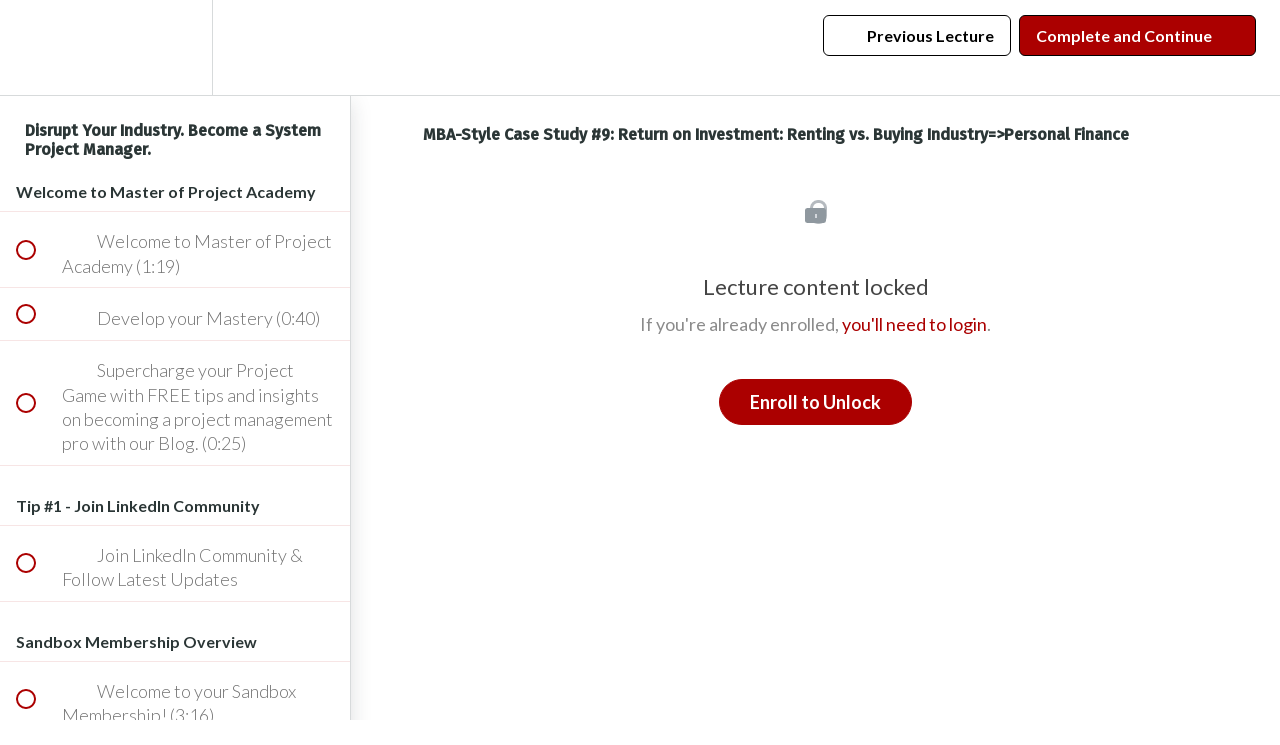

--- FILE ---
content_type: text/html; charset=utf-8
request_url: https://masterofproject.com/courses/sandbox-membership/lectures/50107379
body_size: 32475
content:
<!DOCTYPE html>
<html>
  <head>
    <script src="https://releases.transloadit.com/uppy/v4.18.0/uppy.min.js"></script><link rel="stylesheet" href="https://releases.transloadit.com/uppy/v4.18.0/uppy.min.css" />
    <link href='https://static-media.hotmart.com/nrdc8voTOk4nS6vEZFHbsiJV0-0=/32x32/https://d2vvqscadf4c1f.cloudfront.net/PloShNTKygZ6q4BA2iGg_logo-social.png' rel='icon' type='image/png'>

<link href='https://static-media.hotmart.com/LuH-1Q4MxxReu_vrVj4-hwp30a4=/72x72/https://d2vvqscadf4c1f.cloudfront.net/PloShNTKygZ6q4BA2iGg_logo-social.png' rel='apple-touch-icon' type='image/png'>

<link href='https://static-media.hotmart.com/4z6o34ZKhhtGn1rrv8h97Uvq45o=/144x144/https://d2vvqscadf4c1f.cloudfront.net/PloShNTKygZ6q4BA2iGg_logo-social.png' rel='apple-touch-icon' type='image/png'>

<link href='https://static-media.hotmart.com/zIk2KGoLldmcdP1agpAIhXqdDYI=/320x345/https://uploads.teachablecdn.com/attachments/ndSQkKozQdChIb9dghl7_Bg_Typing.jpg' rel='apple-touch-startup-image' type='image/png'>

<link href='https://static-media.hotmart.com/LM7Cws6kQOq8qnF36WdsaxB2mT4=/640x690/https://uploads.teachablecdn.com/attachments/ndSQkKozQdChIb9dghl7_Bg_Typing.jpg' rel='apple-touch-startup-image' type='image/png'>

<meta name='apple-mobile-web-app-capable' content='yes' />
<meta charset="UTF-8">
<meta name="csrf-param" content="authenticity_token" />
<meta name="csrf-token" content="SCq-BGOopjefL7oe7Po5h2XasOqZE1qtYz6hTC8y6GqJtrIKhR7ujSkxMgs0LjqQaj0uFfNGCWUGGXhmAoLaNg" />
<link rel="stylesheet" href="https://fedora.teachablecdn.com/assets/bootstrap-748e653be2be27c8e709ced95eab64a05c870fcc9544b56e33dfe1a9a539317d.css" data-turbolinks-track="true" /><link href="https://teachable-themeable.learning.teachable.com/themecss/production/base.css?_=75c9e1a029e9&amp;brand_course_heading=%23ffffff&amp;brand_heading=%232b3636&amp;brand_homepage_heading=%23ffffff&amp;brand_navbar_fixed_text=%23000000&amp;brand_navbar_text=%23000000&amp;brand_primary=%23ffffff&amp;brand_secondary=%23ab0000&amp;brand_text=%23585858&amp;font=Lato&amp;logged_out_homepage_background_image_overlay=0.3&amp;logged_out_homepage_background_image_url=https%3A%2F%2Fuploads.teachablecdn.com%2Fattachments%2FndSQkKozQdChIb9dghl7_Bg_Typing.jpg" rel="stylesheet" data-turbolinks-track="true"></link>
<title>MBA-Style Case Study #9: Return on Investment: Renting vs. Buying</title>
<meta name="description" content="Don&#39;t just manage projects, shape business outcomes. Master the systems that disrupt the status quo, deliver results, and elevate your career.">
<link rel="canonical" href="https://masterofproject.com/courses/2308979/lectures/50107379">
<meta property="og:description" content="Don&#39;t just manage projects, shape business outcomes. Master the systems that disrupt the status quo, deliver results, and elevate your career.">
<meta property="og:image" content="https://uploads.teachablecdn.com/attachments/PVZ3oJXMQwuY7tjBOaTw_2023-0702_CourseImage_Draft_FINAL.jpg">
<meta property="og:title" content="MBA-Style Case Study #9: Return on Investment: Renting vs. Buying Industry=&gt;Personal Finance ">
<meta property="og:type" content="website">
<meta property="og:url" content="https://masterofproject.com/courses/2308979/lectures/50107379">
<meta name="twitter:card" content="summary_large_image">
<meta name="twitter:site" content="masterofproject">
<meta name="brand_video_player_color" content="#ab0000">
<meta name="site_title" content="Master of Project Academy">
<style>:root {
  --orange: #F7CB15;
  --hoverorange: #d79600;
}

body {overflow-x: hidden; -webkit-font-smoothing: antialiased; -moz-osx-font-smoothing: grayscale; }

h1, h2, h3, h4, h5, h6, .course-listing-title {
    font-family: 'Fira Sans', sans-serif;
    color: #2B3636;
}

h2, h2.homepage-section-title {
    font-size: 28px;
    font-weight: bold;
}

p {
    font-weight: normal;
    font-size: 16px;
}

li {
    font-size: 18px;
    font-weight: 200;
}

img {
    width: auto;
}

.searchField { margin-top: 17px; display: inline-block; }

#search-course-button {
    padding: 10px 16px 9px;
}
#search-courses {
    height: 44px;
}

@-moz-document url-prefix() { 
    #search-course-button {
        padding: 10px 16px 8px;
    }
}

.devise-layout .content input.form-control, .devise-layout .content label.control-label, .devise-layout .content ul li  {
    font-weight: 400;
}

.course-listing:hover .course-listing-title { color: #858A8A; transition: all 0.4s ease-in;}

a:hover { color: black; transition: all 0.4s ease-in; }

.navbar-fedora { position: sticky; border-bottom: 1px solid gray !important; }

.navbar-fedora .navbar-collapse.in, .navbar-fedora .collapsing {
    text-align: right;
    font-family: 'Fira Sans', sans-serif;
    overflow: hidden;
}

.nav.navbar-nav > li > a {
    font-weight: bold;
    font-size: 17px;
}

.navbar-fedora.is-at-top.is-not-signed-in.is-homepage, .navbar-fedora.is-at-top.is-not-signed-in.is-blog {
    background: white !important;
    border-bottom: 1px solid gray;
    position: sticky;
}

/*.is-at-top {*/
/*    background: transparent !important;*/
/*    border-bottom: 1px solid gray;*/
/*}*/

/*.is-at-top .navbar-brand {*/
/*    color: white !important;*/
/*}*/

/*.is-at-top .nav.navbar-nav > li .fedora-navbar-link {*/
/*    color: white !important;*/
/*}*/

.is-scrolling {
    box-shadow: 0 2px 16px 0 rgba(0, 0, 0, 0.31);
}

.nav.navbar-nav > li .fedora-navbar-link:hover {
    background-color: transparent !important;
    opacity: 0.8;
}

.new-homepage-hero {
    /*background: URL('https://uploads.teachablecdn.com/attachments/StX6uQEsQpuXv68Wcjw6_hero-image.jpg') no-repeat center center;*/
    background: URL('https://uploads.teachablecdn.com/attachments/LIlt5vN9QEusbLI1RY1x_2023_HomepageImage_v1_no-text-compressed.jpg') no-repeat top center;
    background-size: cover;
    margin-top: 0;
    height: 810px;
    padding-top: 150px;
}

.new-homepage-hero h2,
.new-homepage-hero h3 {
    color: white;
}

.new-homepage-hero h2.headline {
  font-weight: 200;
  text-transform: uppercase;
  letter-spacing: 2px;
  margin-top: 0;
}

h1.headline{
    font-size: 52px;
    color: white;
    font-weight: 700;
    padding-bottom: 20px;
}
hr.hero {
  width: 100px;
  margin: 40px auto;
}

p.subtitle {
    font-size: 24px;
    color: white;
}

.white-box {
  background: white; 
  padding: 20px;
  width: 40%;
  margin: 0 auto 10px;
}

.white-box p { 
  color: black !important;
  font-size: 20px;
}

p.subtitle.uppercase {
  text-transform: uppercase; 
}

.new-homepage-hero img {
    padding-top: 40px;
    height: auto;
    width: 6%;
}

.btn-header {
    /* Rectangle Copy: */
    background: #AB0000;
    border-radius: 4px;
    padding: 2px 20px !important;
    color: white;
    margin-top: 13px;
}

/* change the 'more' button to orange */
.new-hero-header .btn-primary, .new-hero-header .btn-primary:focus {
  background: var(--orange) !important;
  border-color: var(--orange) !important;
  color: black;
}
.new-hero-header .btn-primary:hover {
  background: var(--hoverorange) !important;
  border-color: var(--hoverorange) !important;
  color: black;
}

.course-listing .hover-learn-more {
    display: none;
}

.course-listing:hover .hover-learn-more {
    display: block;
}

.btn-learn-more {
    /* Rectangle 3: */
    background: #AB0000;
    border-radius: 4px;
    /* Learn More: */
    font-family: "Lato", sans-serif;
    font-size: 13px;
    color: #FFFFFF;
    padding: 6px 15px;
    border: none;
}

.company {
    background: #F6F6F6;
    min-height: 122px;
    height: auto;
}

.company p {
    margin-top: 50px;
    color: #9B9B9B;
    font-size: 32px;
    font-weight: 600;
    text-align: center;
}

.company img {
    margin: 40px auto;
    width: 80%;
}

.company h2 {
    /* enrolled comp text: */
    font-family: 'Lato', sans-serif;
    font-size: 24px;
    color: #4A4A4A;
    padding-top: 17px;
    font-weight: normal;
}

.facts {
    height: auto;
    min-height: 450px;
    background: #FBFDFF;
    padding-top: 40px;
    padding-bottom: 40px;
}

.facts img {
    width: 37px;
    height: 37px;
}

/* facts card1 rect: */
.facts .card {
    background: #FFFFFF;
    box-shadow: 0 24px 44px 0 rgba(53,111,141,0.14), 0 24px 44px 0 rgba(0,0,0,0.10);
    border-radius: 6px;
    height: 240px;
    padding-top: 50px;
}

.figure {
    font-size: 45px;
    font-weight: 200;
    padding-top: 20px;
}

.fact {
    font-size: 20px;
    color: #2B3636;
    font-weight: normal;
}

/* Course Listing Changes */
/* ====================== */

.course-listing {
    background: #ffffff;
    box-shadow: 0 24px 44px 0 rgba(0, 0, 0, 0.25);
    border-radius:7px;
    border: none;
    min-height: 400px;
    transition: all 0.4s ease-in;
}

.course-listing:hover {
    box-shadow: 0 24px 44px 0 rgba(0, 0, 0, 0.40);
    border-radius:7px;
    border: none;
    transition: all 0.4s ease-in;
}

.course-listing .course-box-image-container .course-box-image {
    border-top-left-radius: 7px;
    border-top-right-radius: 7px;
}

.course-listing .course-listing-extra-info .course-price {
    color: #000 !important;
    font-size: 15px;
    font-weight: normal;
    line-height: 19px;
    max-width: 120px;
    min-width: 60px;
    margin-right: -16px;
    padding: 10px 15px;
    text-align: center;
    background: var(--orange);     /*#B7B7B7;*/
    border-bottom-right-radius: 7px;
    position: relative;
    top: 16px;
}

.course-listing .course-listing-extra-info .course-bundle {
    position: relative;
}

.course-listing .course-listing-extra-info .course-author-name { padding-left: 5px; }

.pull-left { bottom: -12px; position: relative; }


/* Carousel Code */
/* ============= */
.linkedinbadge { position: absolute; right:-11px; bottom: -11px; }
.linkedinbadge a { color: #0e76a8; }

.s-carousel {  
    /*min-height: 450px;*/
    height: auto;
    background: #FCFCFC;
    padding-top: 40px;
}

#students-carousel {
    height: 260px;
}

.student {
    background: gray;
    height: 100px;
    width: 100px;
    border-radius: 50%;
    margin: 75px auto;
    position: relative;
}

.slider-for {
    height: auto;
    width: 80%;
    margin: 0 auto;
}

.student img {
    opacity: 0.3;
    transition: all 0.7s;
}

.student_name {
    margin-top: -60px;
    display: none;
}

.student_name p {
    font-size: 21px;
    font-weight: 400;
    color: #3E3E3E;
}

.slider-for-students {
    min-height: 150px;
    height: auto;
}

.slider-for-students p {
    font-weight: normal;
    font-size: 18px;
}

.slider-for-students a {
    color: #BA0000 !important;
}

.slick-arrow { 
    float: left;
    color: #AB0000;
    z-index: 100; 
    position: absolute; 
    background: none; 
    box-shadow: none; 
    border: 0;
    top: 0; 
    font-family: 'Josefin Sans', sans-serif;
    font-weight: 100; 
    font-size: 150px; 
    opacity: .7;
}
.slick-arrow:focus { outline: none; }
.slick-arrow:hover { opacity: 1; }
.slick-arrow.slick-prev { left: 0; top: 95px; }
.slick-arrow.slick-next { right: -35px; top: 95px; }

.slick-prev img {
    position: relative;
    width: 50%;
    height: 50%;
}

.slick-next img {
    position: relative;
    width: 50%;
    height: 50%;
}

.slick-center img {
    opacity: 1;
    transform: scale(1.25, 1.25);
    transition: all 0.7s;
    height: auto;
}

.slick-center .student_name {
    display: block;
}

:focus {
    outline: none;
}


.as-seen-in {
    background: #F6F6F6;
    min-height: 100px;
    height: auto;
}

.as-seen-in p {
    margin-top: 35px;
    color: #9B9B9B;
    font-size: 27px;
    font-weight: 400;
    text-align: center;
}

.as-seen-in img {
    margin: 30px auto;
    width: 80%;
}

.as-seen-in-mobile {
    display: none;
}
.as-seen-in-desktop {
    display: block;
}

.any-questions {
    background: URL('https://uploads.teachablecdn.com/attachments/7gU6dP5tQ92snuaZjZyA_Image+uploaded+from+iOS2x.jpg') no-repeat;
    background-position: 50% 35%;
    background-size: cover;
    min-height: 400px;
    height: auto;
}

.any-questions p {
    padding-top: 100px;
    color: white;
    font-size: 50px;
    padding-bottom: 40px;
    line-height: 50px;
    font-weight: normal;
}

a.btn-red, a.btn-red:visited {
    /* Rectangle Copy: */
    background: #AB0000;
    box-shadow: 0 16px 25px 0 rgba(0,0,0,0.17), 0 16px 20px 0 rgba(171, 0, 0, 0.3);
    border-radius: 5px;
    padding: 15px 50px;
    color: white;
    margin-top: 40px;
    font-size: 15px;
    font-weight: bold;
    letter-spacing: 1.5px;
    transition: all 0.4s ease-in;
}

a.btn-red:hover {
    box-shadow: 0 16px 25px 0 rgba(0,0,0,0.27), 0 16px 20px 0 rgba(171, 0, 0, 0.4);
    color: white;
    transition: all 0.4s ease-in;
} 

a.btn-red:active, a.btn-red:focus {
    box-shadow: 0 16px 25px 0 rgba(0,0,0,0.27), 0 16px 20px 0 rgba(171, 0, 0, 0.4);
    color: white;
}

.pre-footer {
    text-align: left;
    background: #F3F7F8;
    min-height: 370px;
    height: auto;
}

.pre-footer h3 {
    font-family: 'Fira Sans', sans-serif;
    font-size: 17px;
    font-weight: 700;
    margin-top: 30px;
    color: #153241;
}

.pre-footer ul {
    list-style: none;
    padding-left: 0;
}

.pre-footer li, .pre-footer p, .pre-footer a {
    font-family: 'Lato', sans-serif;
    font-size: 17px;
    color: #858A8A;
    padding-top: 10px;
    font-weight: normal;
}

.pre-footer a:hover {
    opacity: 0.8;
}

.pre-footer img {
    margin-right: 20px;
    display: inherit;
}

footer {
    background: #F3F7F8;
    height: 50px;
}


/* ================= */
/*   COURSE STYLING  */
/* ================= */

.is-course {
    background: white;
}

.new-hero-header {
    min-height: 400px;
    height: auto;
    padding-top: 10px;
    padding-bottom: 10px;
}

.new-hero-header h1 {
    font-family: "Lato", sans-serif;
    font-size: 32px;
    font-weight: bold;
}

.new-hero-header h2 {
    font-family: "Lato", sans-serif;
    font-size: 28px;
    font-weight: 200;
}

.new-hero-header h3 {
    font-family: "Lato", sans-serif;
    font-size: 23px;
    font-weight: 400;
}

.yahoo {
    width: 10%;
}

.features-wrapper {
    background: #f8f8f8;
    padding-top: 100px;
    padding-bottom: 100px;
}

.features-section {
    background: white;
    padding: 10px 0;
    box-shadow: 0 10px 40px 5px grey;
}

.features-section li {
    font-size: 16px;
    font-weight: normal;
    line-height: 28px;
}

.course-desc {
    font-size: 16px;
    color: #585858;
    padding-top: 30px;
    padding-bottom: 40px;
}

.nav.nav-tabs li {
    font-family: "Fira Sans", sans-serif;
    font-size: 23px;
    font-weight: 400;
    color: #9B9B9B;
}

.nav.nav-tabs li a {
    color: #585858;
}

.nav-tabs.nav-justified>li.active>a, .nav-tabs.nav-justified>li.active>a:hover, .nav-tabs.nav-justified>li.active>a:focus {
    cursor: default;
    background-color: #fff;
    border: none;
    border-bottom: 3px solid rgb(125, 125, 125);
    font-family: "Fira Sans", sans-serif;
    font-size: 23px;
    color: #2B3636;
    font-weight: 500;
}

.lecture-preview {
    background: #BA0000 !important;
    border: 1px solid #BA0000 !important;
}

.course-section ul.section-list .section-item {
    border-bottom: 1px solid #F2F2F2;
}

.course-section ul.section-list .section-item .item {
    background: white;
    color: #585858;
}

.course-section .section-title {
    font-size: 19px;
    color: #2B3636;
    background: #E9EBEE;
    font-weight: 400;
}

.lecture-start {
    display: none;
}

.get-started-now {
    padding-top: 20px;
    padding-bottom: 80px;
}

.get-started {
    padding-bottom: 50px;
}

.card-left, .card-right {
    position: relative;
    min-height: 560px;
    height: auto;
    box-shadow: 0 10px 40px gray;
    border-radius: 20px;
    padding-top: 50px;
}

.card-left .col-xs-1, .card-middle .col-xs-1 {
   padding-right: 10px;
   padding-left: 10px;
}

.card-middle {
    z-index: 100;
    background: white;
    position: relative;
    min-height: 600px;
    height: auto;
    box-shadow: 0 10px 40px gray;
    border-radius: 20px;
    padding-top: 50px;
}

.card-middle h3, .card-left h3, .card-middle i, .card-left i {
    color: #585858;
}

.card-left p, .card-middle p {
    font-size: 16px;
    color: #585858;
}

.ribbon-parent { position: relative; z-index: -2; left: 0; top: 36px; position: absolute; width: 35%; margin-bottom: -100px;}

.flag {
    position: relative;
    padding-left: 5px;
    top: -15px;
    left: -15px;
    background: #009400;
    height: 40px;
    font-size: 16px;
    line-height: 40px;
    width: 35%;
    color: white !important;
    box-shadow: 0 2px 27px rgba(0, 148, 0, 0.44);
}

.flag:before {
    border-width: 20px 10px;
    border-style: solid;
    content: ' ';
	position: absolute;
	width: 0;
	height: 0;
	right: -0;
	top: 0;
	border-color: transparent #fff transparent transparent;
}

.price {
    padding-top: 10px;
    font-size: 50px !important;
    font-weight: bold;
    color: #585858;
}

.price span {
    font-size: 32px;
}

.btn-enroll-pricing {
    position: absolute;
    bottom: -10px;
    margin-left: auto;
    margin-right: auto;
    left: 0;
    right: 0;
}

.pricing-table-bottom-padding {
    padding-bottom: 20px;
}

.money-back {
    padding-top: 80px;
}

.need-more-info {
    background: #EBEBEB;
    padding-top: 20px;
    padding-bottom: 50px;
}

.nmi-wrapper {
    position: relative;
}

#nmi-email {
    width: 70%;
    padding: 10px;
    border-radius: 50px;
    border: none;
    height: 40px;
}

#nmi-email::-webkit-input-placeholder {
    padding-left: 20px;
}

#nmi-button {
    position: absolute;
    top: 0;
    right: 15%;
    border-radius: 50px;
    background: #4A4A4A;
    padding: 5px 20px;
    height: 40px;
    line-height: 30px;
    color: white;
}

.course-listing .course-listing-subtitle {
    font-size: 16px;
    color: #585858;
    min-height: 70px;
    font-weight: 400;
}

.course-listing .course-listing-title  {
    font-size: 18px;
    color: #2B3636;
    font-weight: 500;
}

.money-back p {
    font-size: 24px;
}

.faq-question {
    font-size: 18px;
    font-family: "Lato", sans-serif;
    font-weight: bold;
    color: #2B3636;
}

.faq-answer {
    font-size: 16px;
    font-family: "Lato", sans-serif;
    color: #585858;
    font-weight: normal;
}

.faq-answer a {
    color: #1155CC;
}

.course-listing-title-long {
    font-size: 20px;
    font-family: "Fira", sans-serif;
    font-weight: 500;
    color: #2B3636;
}

.course-listing-subtitle-long {
    font-size: 16px;
    font-family: "Lato", sans-serif;
    font-weight: 400;
    color: #585858;
    margin-top: 10px;
}


/* Blog Page */
.homepage-hero h2.headline {
    font-size: 70px;
}

.blog-container .post h1 a {
    font-size: 32px !important;
}

.left-image {
    background: URL('https://uploads.teachablecdn.com/attachments/TAAgeQBNTCanzFSsthGe_aboutimage.jpg') no-repeat;
    background-size: cover;
    min-height: 700px;
    height: auto;
}

.blog-container {
    background: #F4F4F4;
}

.about-us-blog {
    background: #F6F6F6;
    margin-left: -15px;
    margin-right: -15px;
}

.about-us-links ul {
    list-style: none;
    padding-left: 0;
}

.about-us-links li {
    font-family: 'Lato', sans-serif;
    font-size: 17px;
    padding-top: 10px;
}

.about-us-links a {
    color: #1155CC;
    transition: all 0.4s ease-in;
}

.about-us-links a:hover {
    opacity: 0.6;
    transition: all 0.4s ease-in;
}

.blog-container .post h1 a {
    font-size: 18px;
    color: #2B3636;
    font-family: "Fira Sans", sans-serif;
    font-weight: normal;
}

.blog-container .post .post-byline .post-date {
    font-size: 14px;
    color: #585858;
    font-family: "Lato", sans-serif;
}

.blog-container .post .post-content {
    font-size: 16px;
    color: #585858;
}

.blog-container .post .post-byline img, .blog-container .post .post-byline .post-author-name {
    display: none;
}

/* Contact Us Page */
.contact-hero {
    background: URL('https://uploads.teachablecdn.com/attachments/lBauS9QQuOWbiSKVXZhD_d2k1uzr4vxk-sylwia-bartyzel.jpg') no-repeat center center;
    background-size: cover;
    min-height: 400px;
    margin-top: -65px;
}

.contact-hero h1 {
    color: white;
    font-size: 70px;
    margin-top: 160px;
    font-weight: 700;
}

.usa, .turkey {
    background: #FCFCFC;
    min-height: 500px;
    color: #2B3636;
    margin-left: -15px;
    margin-right: -15px;
}

.usa p, .turkey p {
    font-family: "Lato", sans-serif;
    font-size: 31px;
    color: #585858;
}

.usa h2, .turkey h2 {
    font-family: "Lato", sans-serif;
    font-size: 31px;
    font-weight: bold;
    color: #585858;
    padding-top: 140px;
}

.usa-image {
    background: URL('https://uploads.teachablecdn.com/attachments/2Cy3btbiTCWcQGc1OUQQ_MGnFrv2TO2dLV09osCR5.jpg') no-repeat center center;
    background-size: cover;
    height: 500px;
}

.turkey-image {
    background: URL('https://uploads.teachablecdn.com/attachments/oRSYXqfSCK5KJA9ZLOpW_DC+Image.jpeg') no-repeat center center;
    background-size: cover;
    height: 500px;
}

.s-style {
    font-family: "Raleway";
    font-weight: 100;
    font-size: 29px;
}

.any-queries {
    background: #F3F7F8;
    min-height: 100px;
    height: auto;
    padding-top: 40px;
    padding-bottom: 40px;
}

.any-queries p {
    font-size: 25px;
}

.any-queries a {
    font-weight: bold;
    font-size: 25px;
    color: #585858;
}

/* About Us Page */

.about-hero {
    /*background: URL('https://uploads.teachablecdn.com/attachments/LbSvPHoeQFqXSJ7FH2nE_Corporate+Gray+Background-Final2.png') no-repeat;*/
    background: URL('https://uploads.teachablecdn.com/attachments/euHSZPoRyOaNMheLfrEY_2024-0112_pexels-kampus-production-8353802.jpg') no-repeat;
    background-position: center center;
    background-size: cover;
    min-height: 900px;
    margin-top: 0px;
    display: flex;
    align-items: center;
    justify-content: center;
}

.about-hero h1 {
    color: white;
    font-size: 50px;
    font-weight: bold;
}

.about-about {
    padding-top: 50px;
    padding-bottom: 50px;
}

.about-about span {
    color: #2B3636;
}

.about-icons {
    margin-left: 10px;
}

.about-about img,
.about-philosophy img,
.vision-padding img,
.mission-padding img,
.core-values img,
.our-story img,
.our-team img,
.faculty img {
    width: 88px;
    height: 88px;
}

.about-about p {
    font-size: 16px;
}

.about-about h2, .about-philosophy h2 {
    margin-top: 0;
}

.about-philosophy {
    padding-bottom: 50px;
}

.p-headers {
    font-size: 20px;
    font-weight: bold;
    padding-left: 10px;
}

.p-text {
    font-size: 16px;
    padding: 0 10px;
}

.row-padding {
    padding-top: 50px;
}

.vision, .mission {
    background: #FAFBFC;
}

.vision h2, .mission h2 {
    margin-top: 0;
}

.vision p, .mission p {
    font-size: 16px;
    font-weight: normal;
}

.about-vision {
    background: URL('https://uploads.teachablecdn.com/attachments/lqFYPJTERGfH9XPQfUT7_about-pic-left.jpg') no-repeat center center;
    background-size: cover;
    height: 500px;
}

.about-mission {
    background: URL('https://uploads.teachablecdn.com/attachments/N1hcaWTRCy7dKzHhx5kg_about-pic-right.jpg') no-repeat center center;
    background-size: cover;
    height: 500px;
}

.vision-padding {
    padding-top: 110px;
}

.mission-padding {
    padding-top: 90px;
}

.core-values {
    background: #F8F9FA;
    padding-top: 50px;
    padding-bottom: 50px;
}

.core-values h2 {
    margin-top: 0;
}

.card {
    /* card1 main rect: */
    background: #FFFFFF;
    box-shadow: 0 24px 44px 0 rgba(0,0,0,0.13);
    border-radius: 8px;
    /*padding: 40px;*/
    margin-top: 20px;
    margin-bottom: 20px;
    padding: 20px;
}

.card .header {
    /* feedback header: */
    font-weight: bold;
    font-size: 20px;
    color: #2B3636;
    text-align: center;
}

.card .c-text {
    /* We value each and ev: */
    font-size: 16px;
    color: #585858;
    line-height: 35px;
    text-align: left;
}
 
.our-story {
    padding-top: 50px;
    padding-bottom: 50px;
    background: #FDFDFD;
}

.our-story h2 {
    margin-top: 0;
}

.our-team {
    padding-top: 50px;
    background: #F9F9F9
}

.faculty {
    background: #F9F9F9;
    padding-top: 20px;
    padding-bottom: 50px;
}

.our-team h2, .faculty h2 {
    margin-top: 0;
    padding-bottom: 30px;
}

.our-team .name, .faculty .name {
    font-size: 20px;
    font-weight: bold;
    margin-top: 0;
    padding-top:15px;
}

.our-team .job, .faculty .job {
    font-size: 16px;
    font-weight: 400;
    margin-top: -10px;
    padding-bottom: 40px;
    color: #585858;
    line-height: 16px;
}

.the-team img, .the-faculty img {
    border-radius: 6px;
    width: 160px;
    height: auto;
}

/* Media Coverage */
.media-hero {
    background: URL('https://uploads.teachablecdn.com/attachments/hLIMKy9lQU6U1OQQFdha_media-coverage.jpg') no-repeat center center;
    background-size: cover;
    min-height: 400px;
    margin-top: -65px;
}

.media-hero h1 {
    color: white;
    font-size: 70px;
    margin-top: 160px;
}

.media-coverage {
    font-size: 16px;
    line-height: 35px;
    font-weight: normal;
    background: #F8F8F9;
}

.video-img {
    margin-top: 30px;
    box-shadow: 0 28px 48px 0 rgba(0, 0, 0, 0.26);
}

.media-coverage .card {
    min-height: 510px;
    position: relative;
}

.media-coverage .card img {
    margin-bottom: 20px;
}

.media-readmore a {
    font-weight: bold;
    font-size: 14px;
    color: #585858 !important;
}

.media-readmore {
    margin-left: 40px;
    text-transform: uppercase;
    position: absolute;
    bottom: 25px;
}

.media-featured {
    font-weight: bold;
    font-size: 14px;
    color: #585858;
}

.media-text, .media-coverage li {
    font-size: 16px;
    color: #585858;
    font-weight: normal;
}

.media-text {
    max-height: 350px;
    overflow: hidden;
}

.media-text:after {
    content: '';
    position: absolute;
    bottom: 47px;
    width: 90%;
    height: 50px;
    background: -webkit-linear-gradient(
            rgba(255, 255, 255, 0) 0%,
            rgba(255, 255, 255, 1) 100%
    );
    background-image: -moz-linear-gradient(
            rgba(255, 255, 255, 0) 0%,
            rgba(255, 255, 255, 1) 100%
    );
    background-image: -o-linear-gradient(
            rgba(255, 255, 255, 0) 0%,
            rgba(255, 255, 255, 1) 100%
    );
    background-image: linear-gradient(
            rgba(255, 255, 255, 0) 0%,
            rgba(255, 255, 255, 1) 100%
    );
    background-image: -ms-linear-gradient(
            rgba(255, 255, 255, 0) 0%,
            rgba(255, 255, 255, 1) 100%
    );
}

.AM {
    font-size:21px;
    color:#9B9B9B;
    font-weight:bold;    
}


.videoWrapper {
    position: relative;
    padding-bottom: 56.25%; 
    padding-top: 10px;
    height: 0;
    overflow: hidden;
}

.videoWrapper iframe {
    position:absolute;
    top: 0;
    left: 0;
    width: 100%;
    height: 100%;
}

.learn-more {
    background: URL('https://uploads.teachablecdn.com/attachments/7k86bDybS3m5xO3TxOOG_Learn-More.jpg') no-repeat center right;
    background-size: cover;
    min-height: 259px;
    padding-top: 56px;
}

.learn-more a {
    font-size: 50px;
    color: white;
    line-height: 67px;
    font-weight: normal;
    text-align: center;
    transition: all 0.4s ease-in;
}

.learn-more a:hover {
    color: #CCC;
    transition: all 0.4s ease-in;
}

.bottom-spacer {
    padding-bottom: 80px;
}

.top-spacer {
    padding-top: 20px; 
}

/* Course Catalog */
.catalog-hero {
    background: #FFFFFF url("https://uploads.teachablecdn.com/attachments/LDIQ6xxsTjyVAtzoYjks_2024-0112_pexels-andrea-piacquadio-3769021.jpg") no-repeat center center;
    background-size: cover;
    min-height: 370px;
    height: auto;
    margin-top: 0;
}

.catalog-hero h1 {
    color: white;
    font-size: 70px;
    margin-top: 160px;
    font-weight: 700;
}

.form-control, .btn-default {
    border-color: #424749;
}

.left-categories {
    background: #FAFBFC;
    padding-top: 160px;
}

.left-categories .title {
    /* Category title: */
    font-family: "Fira Sans", sans-serif;
    font-weight: 500;
    font-size: 20px;
    color: #2B3636;
}

.left-categories li {
    /* FREE Courses: */
    font-family: "Lato", sans-serif;
    font-size: 20px;
    font-weight: normal;
    color: #585858 !important;
    padding-left: 0;
    list-style: none;
    padding-left: 30px;
    margin-left: -15px;
    line-height: 40px;
}

.left-categories a {
    color: #2B3636;
}

.left-categories li:hover {
    background: #DADADA;
    padding-left: 30px;
    margin-left: -15px;
}

.left-categories li .cat-circle {
    /* Oval: */
    background: #585858;
    font-family: "Lato", sans-serif;
    font-size: 14px;
    color: #FFFFFF;
    width: 25px;
    height: 25px;
    border-radius:50%;
    display: inline-block;
    text-align: center;
    position: relative;
    top: -2px;
    left: 5px;
    line-height: 24px;
}

.left-wrapper {
    margin-left: -15px;
    border-right: 2px solid #D4D4D4;
}

.course-list.list {
    border-left: 2px solid #D4D4D4;
    margin-left: -32px;
}

.catalog-listing {
    background: transparent;
    padding-top: 20px;
}

.course-image {
    width: 100%;
    height: auto;
    border-radius: 4px;
}

.catalog-listing .course-listing-subtitle {
    font-size: 16px;
    padding-top: 15px;
    color: #585858;
    min-height: 70px;
    font-weight: 400;
}

.btn-catalog-more {
    background: var(--orange);
    border: 2px solid var(--orange);
    border-radius: 4px;
    font-family: "Lato", sans-serif;
    font-size: 16px;
    color: #000;
    padding: 6px 15px;
    margin-top: 15px;
    box-shadow: 0 12px 24px 0 rgba(0, 0, 0, 0.3);
    transition: all 0.2s ease-in;
}

.btn-catalog-more:hover {
    background: var(--hoverorange);
    border: 2px solid var(--hoverorange);
    padding: 6px 15px;
    color: #ffffff;
    box-shadow: 0 5px 22px 0 rgba(0, 0, 0, 0.3);
    transition: all 0.2s ease-in;
}

.panel-group { margin-left: -15px; padding-bottom: 165px; }
.panel-group .panel { border-radius: 0; }

.panel, .panelCategory {
    background: #FAFBFC;
    border-top: 1px solid;
    border-bottom: 1px solid;
    border-left: none;
    border-right: none;
    border-color: #4A4A4A;
    padding: 5px 0;
    box-shadow: none;
}

.panelCategory {
    border-top: none;
    border-bottom: none;
}

.panel-default>.panel-heading {
    background: #FAFBFC;
}

.panel-title a {
    font-family: "Lato", sans-serif;
    font-weight: 500;
    font-size: 17px;
    color: #585858;
}

.panel-group .panel-heading+.panel-collapse>.panel-body {
    border-top: none;
}

.panel-body p {
    font-size: 16px;
}

#uparrow, #uparrowCategory {
    display: none;
    margin-top: 5px;
    float: right;
}

#downarrow, #downarrowCategory {
    margin-top: 5px;
    float: right;
}

/* Students Course Area - Welcome */
.welcome-hero {
    padding-top: 50px;
    padding-bottom: 10px;
}

.welcome-course {
    padding-top: 30px;
    font-family: 'Lato', sans-serif;
    color: #2B3636;
    font-size: 24px;
    font-weight: bold;
    text-align: center;
}

/* Thank you page */

.blocks-page-post_purchase_page { padding-top: 0; padding-bottom: 0; }

.thank-you-content .course-listing .course-listing-subtitle, .thank-you-content .course-listing .course-listing-extra-info { 
    display: block;
}

.course-listing-padding {
    bottom: 10px !important;
}

.checkout-top, .thank-you-content {
    background: #FCFCFC;
}

.thank-you-header .successful {
    font-family: "Lato", sans-serif;
    font-size: 28px;
    color: #2B3636;
    font-weight: bold;
}

.thank-you-header .new-club {
    font-family: "Lato", sans-serif;
    font-size: 20px;
    color: #585858;
    font-weight: normal;
    padding: 0 20px;
}

.thank-you-image {
    width: 112px;
    height: 112px;
}

.people {
    background: #6BC259;
    height: 90px;
    width: 90px;
    border-radius: 50%;
    display: inline-block;
    margin: 10px;
}

.social-media-wrapper {
    width: 600px;
}

.social-rect {
    width: 150px;
    height: 51px;
    position: relative;
    float: left;
}

.facebook {
    background: #3B5998;
}

.twitter {
    background: #1DA1F2;
}

.linkedin {
    background: #258EC0;
}

.google-plus {
    background: #DB4437;
}

.social-rect img {
    width: 22px;
    height: 22px;
    position: absolute;
    top: 15px;
    left: 37px;
}

.social-rect p {
    font-family: "Lato", sans-serif;
    color: white;
    font-size: 18px;
    font-weight: normal;
    position: absolute;
    left: 66px;
    top: -8px;
}

/* =================== */
/*     Sly Carousel    */
/* =================== */
.wrap {
	position: relative;
	margin: 3em 0;
}

/* Frame */
.frame {
	height: 450px;
	line-height: 450px;
	overflow: hidden;
}
.frame ul {
	list-style: none;
	margin: 0;
	padding: 0;
	height: 100%;
	font-size: 50px;
}
.frame ul li {
	float: left;
	width: 227px;
	height: 100%;
	margin: 0 1px 0 0;
	padding: 0;
	background: #333;
	color: #ddd;
	text-align: center;
	cursor: pointer;
}
.frame ul li.active {
	color: #fff;
	background: #a03232;
}

/* Scrollbar */
.scrollbar {
	margin: 0 0 1em 0;
	height: 2px;
	background: #ccc;
	line-height: 0;
}
.scrollbar .handle {
	width: 100px;
	height: 100%;
	background: #292a33;
	cursor: pointer;
}
.scrollbar .handle .mousearea {
	position: absolute;
	top: -9px;
	left: 0;
	width: 100%;
	height: 20px;
}

/* Pages */
.pages {
	list-style: none;
	margin: 20px 0;
	padding: 0;
	text-align: center;
}
.pages li {
	display: inline-block;
	width: 14px;
	height: 14px;
	margin: 0 4px;
	text-indent: -999px;
	border-radius: 10px;
	cursor: pointer;
	overflow: hidden;
	background: #fff;
	box-shadow: inset 0 0 0 1px rgba(0,0,0,.2);
}
.pages li:hover {
	background: #aaa;
}
.pages li.active {
	background: #666;
}

/* Controls */
.controls { margin: 25px 0; text-align: center; }

/* New logo banner Sept 2019 */
.white-bg { background: white; }
.image-banner { padding-top: 50px; padding-bottom: 50px; }
.image-banner img { height: 75px; display: inline-block; margin-right:2%; margin-left: 2%; margin-bottom: 20px; }
.image-banner .image-banner-inner { margin: auto; width: 100%; }


/* ====================== */
/* Fun with Media Queries */
/* Custom, iPhone Retina */ 
@media only screen and (min-width : 320px) and (max-width: 414px) {
    .navbar-fedora .navbar-collapse.in .nav.navbar-nav ul.dropdown-menu li a, .navbar-fedora .navbar-collapse.collapsing .nav.navbar-nav ul.dropdown-menu li a {
        color: #000000;
        text-align: right;
        margin-top: -3px;
        padding-bottom: 10px;
        padding-top: 10px;
    }

    .remove-button-collapsed {
        display: none !important;
    }
    .add-text-login-collapsed {
        display: block !important;
    }
    .nav.navbar-nav > li .fedora-navbar-link {
        font-size: 17px;
    }
    .new-homepage-hero {
        background-size: cover;
        margin-top: 0;
        height: auto;
        min-height: 260px;
        padding-top: 20px;
        padding-bottom: 20px;
    }
    h1.headline {
        font-size: 41px;
    }
    p.subtitle {
        font-size: 21px;
        padding: 0 50px;
    }
    .company h2 {
        font-size: 13px;
        padding: 0 20px;
    }
    .company img {
        margin: 25px auto;
    }
    .new-homepage-hero img {
        padding-top: 0;
        height: auto;
        width: 10%;
    }
    #students-carousel {
        height: 250px;
    }
    .core-values .card {
        margin-bottom: 20px;
        padding: 10px;
    }
    .as-seen-in p, .our-team .name, .p-headers {
        font-size: 15px;
    }
    .any-questions {
        background-size: cover;
        min-height: 0;
        height: 140px;
    }
    .any-questions p {
        padding-top: 20px;
        padding-bottom: 20px;
        font-size: 18px;
        line-height: 18px;
        font-weight: 300;
    }
    a.btn-red {
        font-size: 12px;
        padding: 10px 35px;
    }
    .pre-footer, .p-headers, .p-text {
        text-align: center;
    }
    .p-text {
        padding-bottom: 20px;
    }
    .as-seen-in-mobile {
        display: block;
    }
    .as-seen-in-desktop {
        display: none;
    }
    .media-hero,
    .catalog-hero,
    .about-hero,
    .contact-hero,
    .homepage-hero.blog {
        background-size: cover;
        margin-top: 0;
        height: auto;
        min-height: 100px;
    }
    .media-hero h1,
    .catalog-hero h1,
    .about-hero h1,
    .contact-hero h1,
    .homepage-hero h2.headline {
        font-size: 20px;
        margin-top: 30px;
    }
    .top-spacer {
        padding-top: 20px;
    }
    .media-coverage h2 {
        font-size: 16px;
        margin-top: 10px;
        margin-bottom: 20px;
        margin-left: -15px;
    }
    .media-coverage p, .media-coverage li {
        font-size: 13px;
        margin-left: 0;
        margin-right: 0;
        line-height: 17px;
    }
    .bottom-spacer {
        padding-bottom: 0;
    }
    .media-coverage .card {
        height: auto;
        min-height: 300px;
        margin-left: -25px;
        margin-right: -25px;
    }
    .media-readmore a {
        font-size: 12px;
        padding-top: 10px;
        padding-left: 0;
        position: relative;
        bottom: -30px;
    }
    .media-text:after {
        bottom: 19px;
    }
    .learn-more {
        min-height: auto;
        height: 115px;
        padding-top: 25px;
    }
    .learn-more a {
        font-size: 20px;
        line-height: 30px;
    }
    .AM, 
    .about-about h2, 
    .about-philosophy h2, 
    .vision-padding h2,
    .mission-padding h2, 
    .core-values h2,
    .our-story h2, 
    .our-team h2,
    .faculty h2 {
        font-size: 16px;
    }
    .pre-footer img {
        margin-right: 5px;
    }
    .left-wrapper {
        border-right: none;
        margin-left: 0;
    }
    .panel-group {
        padding-bottom: 20px;
    }
    .panel-title a {
        font-size: 14px;
    }
    .panel-body p,
    .our-team .job,
    .p-text, 
    .about-about p,
    .mission-padding p,
    .vision-padding p,
    .card .c-text,
    .our-story p{
        font-size: 13px;
    }
    .catalog-listing .course-listing-title,
    .catalog-listing .course-listing-subtitle,
    .hover-catalog-more {
        text-align: center;
    }
    .catalog-listing .course-listing-title {
        font-size: 15px;
        padding-top: 15px;
    }
    .catalog-listing .course-listing-subtitle, .btn-catalog-more {
        font-size: 13px;
    }
    .course-listing .hover-learn-more {
        margin: 10px 0;
        display: block;
    }
    
    #downarrow, #downarrowCategory {
        margin-top: -3px;
        float: right;
        left: 10px;
        position: relative;
    }
    
    .vision-padding,.mission-padding {
        text-align: center;
        padding-top: 50px;
        padding-bottom: 50px;
    }
    .usa-image,
    .turkey-image {
        height: 270px;
    }
    .usa h2,
    .turkey h2 {
        font-family: "Lato", sans-serif;
        padding-top: 30px;
        font-size: 20px;
    }
    .usa p,
    .turkey p {
        font-size: 18px;
    }
    .s-style,
    .any-queries p {
        font-size: 16px;
    }
    .about-icons {
        margin-left: auto;
        margin-right: auto;
    }
    .left-image {
        min-height: 400px;
    }
    .about-us-blog h3 {
        text-align: center;
        font-size: 16px
    }
    .about-us-links li {
        font-size: 13px;
    }
    .d-inline-block h3 {
        text-align: left;
    }
    .blog-container .post h1 a {
        font-size: 15px;
    }
    
    .blog-container .post .post-byline .post-date {
        font-size: 12px;
    }
    
    .blog-container .post .post-content {
        font-size: 13px;
    }
    #nmi-email {
    width: 100%;
    padding: 10px;
    border-radius: 50px;
    border: none;
    height: 40px;
    }
    
    #nmi-email::-webkit-input-placeholder {
        padding-left: 20px;
    }
    
    #nmi-button {
        position: absolute;
        top: 0;
        right: 0;
        border-radius: 50px;
        background: #4A4A4A;
        padding: 5px 20px;
        height: 40px;
        line-height: 30px;
        color: white;
    }
    .yahoo {
        width: 20%;
    }
    .ribbon-parent {
        left: 0;
        top: 19px;
        position: absolute;
        width: 40%;
    }
    .ribbon-parent img {
        width: 100%;
    }
    .card-left, .card-middle {
        padding-bottom: 50px;
        margin-bottom: 50px;
    }
    .social-media-wrapper {
        width: 150px;
    }
    .left-categories {
        background: #FAFBFC;
        padding-top: 20px;
    }
    .view-directory {
        padding-top: 0;
    }
    .main-content {
        margin-top: -40px;
    }
    .course-listing-title-long {
        text-align: center;
        padding-top: 10px;
        font-size: 15px;
    }
    .course-listing-subtitle-long {
        text-align: center;
        font-size: 13px;
    }
    .new-hero-header {
        padding-top: 10px;
    }
    .new-hero-header h2 {
        font-family: "Lato", sans-serif;
        font-size: 20px;
        font-weight: 200;
        letter-spacing: 0.95px;
    }
    .new-hero-header h3 {
        font-family: "Lato", sans-serif;
        font-size: 15px;
        font-weight: 400;
        line-height: 21px;
    }
    .course-desc {
        padding-bottom: 20px;
    }
   .thank-you-image {
        width: 77px;
        height: 77px;
    }
    .slick-arrow.slick-prev { display: none !important; }
    .slick-arrow.slick-next { display: none !important; }
    .image-banner img { display: inline-block !important; margin: 20px 12% !important; width: 25% !important; height: auto !important; }
}

/* Extra Small Devices, Phones */
@media only screen and (min-width : 360px) and (max-width: 768px){
    .remove-button-collapsed {
        display: none !important;
    }
    .add-text-login-collapsed {
        display: block !important;
    }
    .nav.navbar-nav > li .fedora-navbar-link {
        font-size: 17px;
    }
    .new-homepage-hero {
        background-size: cover;
        margin-top: 0;
        height: auto;
        min-height: 260px;
        padding-top: 20px;
        padding-bottom: 20px;
    }
    h1.headline {
        font-size: 41px;
    }
    p.subtitle {
        font-size: 21px;
        padding: 0 50px;
    }
    .white-box {
       width: 90%;
    }
    .company h2 {
        font-size: 13px;
        padding: 0 20px;
    }
    .company img {
        margin: 25px auto;
    }
    .new-homepage-hero img {
        padding-top: 10px;
        height: auto;
        width: 7%;
    }
    .core-values .card {
        margin-bottom: 20px;
        padding: 10px;
    }
    .as-seen-in p, .our-team .name, .p-headers {
        font-size: 15px;
    }
    .any-questions p {
        font-size: 18px;
        line-height: 20px;
    }
    .AM, 
    .about-about h2, 
    .about-philosophy h2, 
    .vision-padding h2,
    .mission-padding h2, 
    .core-values h2,
    .our-story h2, 
    .our-team h2,
    .faculty h2 {
        font-size: 16px;
    }
    .pre-footer, .p-headers, .p-text {
        text-align: center;
    }
    .p-text {
        padding-bottom: 20px;
    }
    .as-seen-in-mobile {
        display: block;
    }
    .as-seen-in-desktop {
        display: none;
    }
    .media-hero,
    .catalog-hero,
    .about-hero,
    .contact-hero,
    .homepage-hero.blog {
        background-size: cover;
        margin-top: 0;
        height: auto;
        min-height: 100px;
    }
    .media-hero h1,
    .catalog-hero h1,
    .about-hero h1,
    .contact-hero h1,
    .homepage-hero h2.headline {
        font-size: 20px;
        margin-top: 30px;
    }
    .left-wrapper {
        border-right: none;
    }
    .panel-group {
        padding-bottom: 20px;
    }
    .panel-title a {
        font-size: 14px;
    }
    .panel-body p,
    .our-team .job,
    .p-text, 
    .about-about p,
    .mission-padding p,
    .vision-padding p,
    .card .c-text,
    .our-story p{
        font-size: 13px;
    }
    .catalog-listing .course-listing-title,
    .catalog-listing .course-listing-subtitle,
    .hover-catalog-more {
        text-align: center;
    }
    .catalog-listing .course-listing-title {
        font-size: 15px;
        padding-top: 15px;
    }
    .catalog-listing .course-listing-subtitle, .btn-catalog-more {
        font-size: 13px;
    }

    #students-carousel {
        height: 260px;
    }
    .vision-padding, .mission-padding {
        text-align: center;
        padding-top: 50px;
        padding-bottom: 50px;
    }
    .usa-image,
    .turkey-image {
        height: 270px;
    }
    .usa h2,
    .turkey h2 {
        font-family: "Lato", sans-serif;
        padding-top: 30px;
        font-size: 20px;
    }
    .usa p,
    .turkey p {
        font-size: 18px;
    }
    .s-style,
    .any-queries p {
        font-size: 16px;
    }
    .left-image {
        min-height: 400px;
    }
    .about-us-blog h3 {
        text-align: center;
        font-size: 16px
    }
    .about-us-links li {
        font-size: 13px;
    }
    .d-inline-block h3 {
        text-align: left;
    }
    .blog-container .post h1 a {
        font-size: 15px;
    }
    
    .blog-container .post .post-byline .post-date {
        font-size: 12px;
    }
    
    .blog-container .post .post-content {
        font-size: 13px;
    }
    .left-categories {
        background: #FAFBFC;
        padding-top: 20px;
    }
    .view-directory {
        padding-top: 0;
    }
    .main-content {
        margin-top: -40px;
    }
    .course-listing-title-long {
        padding-top: 10px;
        font-size: 15px;
    }
    .course-listing-subtitle-long {
        font-size: 13px;
    }
    .left-wrapper {
        border-right: none;
        margin-left: 5px;
    }
    .new-hero-header h2 {
        font-family: "Lato", sans-serif;
        font-size: 20px;
        font-weight: 200;
        letter-spacing: 0.95px;
    }
    .new-hero-header h3 {
        font-family: "Lato", sans-serif;
        font-size: 15px;
        font-weight: 400;
        line-height: 21px;
    }
    .course-desc {
        padding-bottom: 20px;
    }
    
    .card-left, .card-middle {
        padding-bottom: 50px;
        margin-bottom: 50px;
    }
   .thank-you-image {
        width: 77px;
        height: 77px;
    }
    .course-listing .hover-learn-more {
        margin: 10px 0;
        display: block;
    }
    .slick-arrow.slick-prev { display: none !important; }
    .slick-arrow.slick-next { display: none !important; }
    
    .course-listing .course-listing-subtitle { overflow: visible !important; }
 
    .course-listing .course-listing-extra-info { position: absolute; }
}

@media (min-width: 991px) {
    .navbar-nav.navbar-right:last-child {
        margin-right: 10px
    }
}

.remove-button-collapsed a {
  margin-top: 37px !important;
}

.navbar-fedora .navbar-toggle {
    margin-top: 37px;
    margin-right: 6px;
}

.navbar-fedora .navbar-collapse.in, .navbar-fedora .navbar-collapse.collapsing, .navbar-fedora .btstrp-navbar-collapse.in, .navbar-fedora .btstrp-navbar-collapse.collapsing {
  top: 68px !important;
}

/* Small Devices, Tablets */
@media only screen and (min-width: 768px) and (max-width: 992px) {
    .navbar-fedora .navbar-collapse.in .nav.navbar-nav ul.dropdown-menu li a, .navbar-fedora .navbar-collapse.collapsing .nav.navbar-nav ul.dropdown-menu li a {
        color: #000000;
        text-align: right;
        margin-top: -3px;
        padding-bottom: 10px;
        padding-top: 10px;
    }
    .remove-button-collapsed {
        display: none !important;
    }
    .add-text-login-collapsed {
        display: block !important;
    }
    .nav.navbar-nav > li .fedora-navbar-link {
        font-size: 17px;
    }
    .new-homepage-hero {
        background-size: cover;
        margin-top: 0;
        height: auto;
        min-height: 260px;
        padding-top: 40px;
    }
    h1.headline {
        font-size: 20px;
    }
    .new-homepage-hero h2.headline { font-size: 18px; }
    p.subtitle {
        font-size: 13px;
        padding: 0 50px;
    }
    .company h2 {
        font-size: 13px;
        padding: 0 20px;
    }
    .company img {
        margin: 25px auto;
    }
    .new-homepage-hero img {
        padding-top: 0;
        height: auto;
        width: 8%;
    }
    .navbar-nav.navbar-right:last-child {
        margin-right: 10px !important;
    }
    .card {
        margin-bottom: 20px;
        padding: 10px;
    }
    .as-seen-in p, .name, .p-headers {
        font-size: 15px;
    }
    .any-questions p {
        font-size: 18px;
        line-height: 20px;
    }
    .pre-footer {
        text-align: left;
    }
    .as-seen-in-mobile {
        display: block;
    }
    .as-seen-in-desktop {
        display: none;
    }
    .media-hero, .catalog-hero, .about-hero, .contact-hero, .homepage-hero.blog {
        background-size: cover;
        margin-top: 0;
        height: auto;
        min-height: 150px;
    }
    .media-hero h1, .catalog-hero h1, .about-hero h1, .contact-hero h1, .homepage-hero.blog h2.headline {
        line-height: 80px;
        font-size: 40px;
    }
    .left-wrapper {
        border-right: none;
    }
    .panel-group {
        padding-bottom: 20px;
    }
    .panel-title a {
        font-size: 14px;
    }
    .panel-body p,
    .our-team .job,
    .p-text, 
    .about-about p,
    .mission-padding p,
    .vision-padding p,
    .card .c-text,
    .our-story p{
        font-size: 13px;
    }
    .catalog-listing .course-listing-title,
    .catalog-listing .course-listing-subtitle,
    .hover-catalog-more {
        text-align: left;
    }
    .catalog-listing .course-listing-title {
        padding-top: 15px;
        font-size: 15px;
    }
    .catalog-listing .course-listing-subtitle, .btn-catalog-more {
        font-size: 13px;
    }
    .usa-image,
    .turkey-image {
        height: 270px;
    }
    .usa h2,
    .turkey h2 {
        font-family: "Lato", sans-serif;
        padding-top: 30px;
        font-size: 20px;
    }
    .usa p,
    .turkey p {
        font-size: 18px;
    }
    .s-style,
    .any-queries p {
        font-size: 16px;
    }
    .left-image {
        min-height: 400px;
    }
    .about-us-blog h3 {
        text-align: center;
        font-size: 16px
    }
    .about-us-links li {
        font-size: 13px;
    }
    .d-inline-block h3 {
        text-align: left;
    }
    .blog-container .post h1 a {
        font-size: 15px;
    }
    
    .blog-container .post .post-byline .post-date {
        font-size: 12px;
    }
    
    .blog-container .post .post-content {
        font-size: 13px;
    }
    .left-categories {
        background: #FAFBFC;
        padding-top: 20px;
    }
    .view-directory {
        padding-top: 0;
    }
    .main-content {
        margin-top: -40px;
    }
    .course-listing-title-long {
        padding-top: 0;
        font-size: 15px;
    }
    .course-listing-subtitle-long {
        font-size: 13px;
    }
    .left-wrapper {
        border-right: none;
        margin-left: 5px;
    }
    .card-left, .card-middle {
        padding-bottom: 50px;
        margin-bottom: 50px;
    }
    .ribbon-parent {
        left: 0;
        top: 19px;
        position: absolute;
        width: 40%;
    }
    
    .card-left, .card-middle {
        padding-bottom: 50px;
        margin-bottom: 50px;
    }
    
    .nav.nav-tabs li {
        font-family: "Fira Sans", sans-serif;
        font-size: 16px;
        font-weight: 400;
        color: #9B9B9B;
    }
    
    .nav.nav-tabs li a {
        font-size: 16px;
        color: #585858;
    }
    
    .nav-tabs.nav-justified>li.active>a, .nav-tabs.nav-justified>li.active>a:hover, .nav-tabs.nav-justified>li.active>a:focus {
        font-size: 16px;
    }
    
    .image-banner img { height: 61px !important; margin-right: 0%; margin-left: 1%; }
}

/* Medium Devices, Desktops */
@media only screen and (min-width : 992px) and (max-width : 1024px){
    .remove-button-collapsed {
        display: block !important;
    }
    .remove-button-collapsed a {
      margin-top: 37px !important;
    }
    .add-text-login-collapsed {
        display: none !important;
    }
    .nav.navbar-nav > li .fedora-navbar-link {
        font-size: 16px;
    }
    .new-homepage-hero {
        background-size: cover;
        height: auto;
        min-height: 350px;
        margin-top: -65px;
        padding-top: 110px;
    }
    h1.headline {
        font-size: 20px;
    }
    p.subtitle {
        font-size: 13px;
        padding: 0 50px;
    }
    .new-homepage-hero img {
        padding-top: 0;
        height: auto;
        width: 5%;
    }
    .navbar-nav.navbar-right:last-child {
        margin-right: 10px;
    }
    .as-seen-in-mobile {
        display: none;
    }
    .as-seen-in-desktop {
        display: block;
    }
    .media-coverage .card {
        min-height: 510px;
    }
    .figure {
        font-size: 30px;
    }
    .ribbon-parent img {
        width: 100%;
    } 
    .nav.nav-tabs li {
        font-family: "Fira Sans", sans-serif;
        font-size: 16px;
        font-weight: 400;
        color: #9B9B9B;
    }
    
    .nav.nav-tabs li a {
        font-size: 16px;
        color: #585858;
    }
    
    .nav-tabs.nav-justified>li.active>a, .nav-tabs.nav-justified>li.active>a:hover, .nav-tabs.nav-justified>li.active>a:focus {
        font-size: 16px;
    }
}

@media only screen and (min-width : 992px) and (max-width : 1200px){
    .image-banner img { height: 75px !important; margin-left: 0.5%; margin-right: 0.5%; }
}

/* ----------- iPhone 5 and 5S ----------- */

/* Portrait and Landscape */
@media only screen and (min-device-width: 320px) and (max-device-width: 568px) and (-webkit-min-device-pixel-ratio: 2) {
    .slick-arrow.slick-prev { display: none !important; }
    .slick-arrow.slick-next { display: none !important; }
}

/* Portrait */
@media only screen and (min-device-width: 320px) and (max-device-width: 568px) and (-webkit-min-device-pixel-ratio: 2) and (orientation: portrait) {
    .slick-arrow.slick-prev { display: none !important; }
    .slick-arrow.slick-next { display: none !important; }
}

/* Landscape */
@media only screen and (min-device-width: 320px) and (max-device-width: 568px) and (-webkit-min-device-pixel-ratio: 2) and (orientation: landscape) {
    .slick-arrow.slick-prev { display: none !important; }
    .slick-arrow.slick-next { display: none !important; }
}

/* iPhone 6 in portrait & landscape */
@media only screen and (min-device-width : 375px) and (max-device-width : 667px) { 
    .slick-arrow.slick-prev { display: none !important; }
    .slick-arrow.slick-next { display: none !important; }
    
}

/* iPad */
@media only screen and (min-device-width : 768px) and (max-device-width : 1024px)  { 
    .slick-arrow.slick-prev { display: none !important; }
    .slick-arrow.slick-next { display: none !important; }
    
}

/* iPad Pro */
@media only screen and (min-device-width : 1024px) and (max-device-width : 1366px) {
    .media-coverage .card {
        min-height: 945px;
    }
    .new-homepage-hero {
        background-size: cover;
        height: auto;
        min-height: 350px;
        margin-top: -65px;
        padding-top: 90px;
    }

    h1.headline {
        font-size: 70px;
        color: white;
        font-weight: 700;
    }
    p.subtitle {
        font-size: 24px;
        color: white;
    }
    .new-homepage-hero img {
        padding-top: 0;
        height: auto;
        width: 5%;
    }
    .nav.nav-tabs li {
        font-family: "Fira Sans", sans-serif;
        font-size: 18px;
        font-weight: 400;
        color: #9B9B9B;
    }
    
    .nav.nav-tabs li a {
        font-size: 18px;
        color: #585858;
    }
    
    .nav-tabs.nav-justified>li.active>a, .nav-tabs.nav-justified>li.active>a:hover, .nav-tabs.nav-justified>li.active>a:focus {
        font-size: 18px;
    }
    .image-banner img { height: 80px !important; }
}

@media only screen and (min-width : 1024px) and (max-width : 1366px) {
    .nav.nav-tabs li {
        font-family: "Fira Sans", sans-serif;
        font-size: 16px;
        font-weight: 400;
        color: #9B9B9B;
    }
    
    .nav.nav-tabs li a {
        font-size: 16px;
        color: #585858;
    }
    
    .nav-tabs.nav-justified>li.active>a, .nav-tabs.nav-justified>li.active>a:hover, .nav-tabs.nav-justified>li.active>a:focus {
        font-size: 16px;
    }
    
}


/* Large Devices, Wide Screens */
@media only screen and (min-width : 1200px) {
    .new-homepage-hero {
        background-size: cover;
        /*margin-top: -65px;*/
        height: 800px;
        padding-top: 150px;
    }
    .new-homepage-hero img {
        padding-top: 40px;
        height: auto;
        width: 6%;
    }
    .media-coverage .card {
        min-height: 510px;
    }
    .figure {
        font-size: 45px;
    }
    
}
.btn.btn-secondary.btn-md.pull-right.btn-block.verify-card {
    Background:#ab0000 !important; 
}

input#save-payment-details {
    display: none !important;
}
input#save-payment-details ~ label {
    display: none !important;
}
input#save-payment-details~ a {
    display: none !important;
}

.revamped_lecture_player header.half-height { min-height: 60px !important; }
</style>
<script src='//fast.wistia.com/assets/external/E-v1.js'></script>
<script
  src='https://www.recaptcha.net/recaptcha/api.js'
  async
  defer></script>



      <meta name="asset_host" content="https://fedora.teachablecdn.com">
     <script>
  (function () {
    const origCreateElement = Document.prototype.createElement;
    Document.prototype.createElement = function () {
      const el = origCreateElement.apply(this, arguments);
      if (arguments[0].toLowerCase() === "video") {
        const observer = new MutationObserver(() => {
          if (
            el.src &&
            el.src.startsWith("data:video") &&
            el.autoplay &&
            el.style.display === "none"
          ) {
            el.removeAttribute("autoplay");
            el.autoplay = false;
            el.style.display = "none";
            observer.disconnect();
          }
        });
        observer.observe(el, {
          attributes: true,
          attributeFilter: ["src", "autoplay", "style"],
        });
      }
      return el;
    };
  })();
</script>
<script src="https://fedora.teachablecdn.com/packs/student-globals--1463f1f1bdf1bb9a431c.js"></script><script src="https://fedora.teachablecdn.com/packs/student-legacy--38db0977d3748059802d.js"></script><script src="https://fedora.teachablecdn.com/packs/student--e4ea9b8f25228072afe8.js"></script>
<meta id='iris-url' data-iris-url=https://eventable.internal.teachable.com />
<script type="text/javascript">
  window.heap=window.heap||[],heap.load=function(e,t){window.heap.appid=e,window.heap.config=t=t||{};var r=document.createElement("script");r.type="text/javascript",r.async=!0,r.src="https://cdn.heapanalytics.com/js/heap-"+e+".js";var a=document.getElementsByTagName("script")[0];a.parentNode.insertBefore(r,a);for(var n=function(e){return function(){heap.push([e].concat(Array.prototype.slice.call(arguments,0)))}},p=["addEventProperties","addUserProperties","clearEventProperties","identify","resetIdentity","removeEventProperty","setEventProperties","track","unsetEventProperty"],o=0;o<p.length;o++)heap[p[o]]=n(p[o])},heap.load("318805607");
  window.heapShouldTrackUser = true;
</script>


<script type="text/javascript">
  var _user_id = ''; // Set to the user's ID, username, or email address, or '' if not yet known.
  var _session_id = '78b61cf61879b22a7e2a4f5287aa79ee'; // Set to a unique session ID for the visitor's current browsing session.

  var _sift = window._sift = window._sift || [];
  _sift.push(['_setAccount', '2e541754ec']);
  _sift.push(['_setUserId', _user_id]);
  _sift.push(['_setSessionId', _session_id]);
  _sift.push(['_trackPageview']);

  (function() {
    function ls() {
      var e = document.createElement('script');
      e.src = 'https://cdn.sift.com/s.js';
      document.body.appendChild(e);
    }
    if (window.attachEvent) {
      window.attachEvent('onload', ls);
    } else {
      window.addEventListener('load', ls, false);
    }
  })();
</script>


<!-- TrustBox script -->
<script type="text/javascript" src="//widget.trustpilot.com/bootstrap/v5/tp.widget.bootstrap.min.js" async></script>
<!-- End TrusgtBox script -->
<meta name="facebook-domain-verification" content="wpre1vnt9s5v0uqbqiyrhdmy04zu38" />
<!-- ShareASale tracking -->
<script src='https://www.dwin1.com/19038.js' type='text/javascript' defer='defer'></script>
<!-- PROOF PIXEL -->
<!--
<script src="https://cdn.useproof.com/proof.js?acc=KzPgH7RlOPeB3oR6vQmi8E6MsbF2" async></script>
<!-- END PROOF PIXEL-->

<script>
  var ss360config = 
  {
  "style": {
    "themeColor": "#2B3636",
    "accentColor": "#AB0000",
    "searchBox": {
      "background": {
        "color": "#FFFFFF"
      },
      "border": {
        "radius": "3px",
        "color": "#DDDDDD"
      },
      "text": {
        "size": "14px"
      },
      "icon": {
        "image": "",
        "color": "#666666"
      },
      "button": {
        "icon": {
          "color": "#FFFFFF",
          "image": "magnifier"
        },
        "textColor": "#FFFFFF",
        "text": "Search"
      }
    }
  },
  "searchBox": {
    "injectTo": "header",
    "injectPosition": "pre",
    "placeholder": "Search…",
    "searchButton": "",
    "style": {}
  },
  "results": {
    "embedConfig": {
      "contentBlock": "main"
    },
    "integrationType": "layover"
  },
  "siteId": "masterofproject.com"
}
  var loc = window.location.href;
  var term1 = loc.indexOf('/courses/enrolled');
  var term2 = loc.indexOf('/lectures');
  console.log((term1 > -1) || (term2 > -1));
  if ((term1 > -1) || (term2 > -1)) {
    // do nothing
  } else {
    console.log('load ss360 script');
    var ss = document.createElement('script');
    ss.type = 'text/javascript';
    ss.src = 'https://js.sitesearch360.com/plugin/bundle/2624.js';
    ss.async = true;
    document.head.append(ss);
    setTimeout(function() {
    $(window).on("page:change", () => {
        var success=SS360.isInitialized();
        console.log('success:', success);
        if (!success) {
          SS360.init();
        } else
        {
          // seems to be needed anyway when moving from page to page ajax style
          SS360.init();
        }
      });
    }, 500);

  }
</script>

<!-- Google tag (gtag.js) -->
<script async src="https://www.googletagmanager.com/gtag/js?id=G-QRYRNS7P3J"></script>
<script>
  window.dataLayer = window.dataLayer || [];
  function gtag(){dataLayer.push(arguments);}
  gtag('js', new Date());

  gtag('config', 'G-QRYRNS7P3J');
</script>

<!-- Google tag (gtag.js) -->
<script async src="https://www.googletagmanager.com/gtag/js?id=AW-882425614"></script>
<script>
  window.dataLayer = window.dataLayer || [];
  function gtag(){dataLayer.push(arguments);}
  gtag('js', new Date());

  gtag('config', 'AW-882425614');
</script>

<script type="text/javascript">
    (function(c,l,a,r,i,t,y){
        c[a]=c[a]||function(){(c[a].q=c[a].q||[]).push(arguments)};
        t=l.createElement(r);t.async=1;t.src="https://www.clarity.ms/tag/"+i;
        y=l.getElementsByTagName(r)[0];y.parentNode.insertBefore(t,y);
    })(window, document, "clarity", "script", "jyp0sjbydt");
</script>
<!--
   Logged out snippets
-->

<script type="text/javascript" src="//cdn.jsdelivr.net/jquery.slick/1.6.0/slick.min.js"></script>
<link rel="stylesheet" type="text/css" href="//cdn.jsdelivr.net/jquery.slick/1.6.0/slick.css"/>
<link rel=stylesheet href="https://s3-us-west-2.amazonaws.com/colors-css/2.2.0/colors.min.css">
<link href="https://fonts.googleapis.com/css?family=Josefin+Sans" rel="stylesheet">
<link href="https://fonts.googleapis.com/css?family=Lato:300,400,500,700&amp;subset=latin-ext" rel="stylesheet">
<link href="https://fonts.googleapis.com/css?family=Fira+Sans:300,400,500" rel="stylesheet">
<meta http-equiv="cache-control" content="no-store, no-cache, must-revalidate" />
<meta http-equiv="Pragma" content="no-store, no-cache" />
<meta http-equiv="Expires" content="0" />

<script type="text/javascript"> 
$(document).ready(function() { 
$.cookie('videoAutoPlay', 'false', {path: '/'}); 
}); 
</script>
<meta name="google-site-verification" content="8kkD_7CElkmIIx14PLeGALqlhYzl83EQu5gYQkAvUrg" />
<meta name="google-site-verification" content="CKBexguS6knCQv19DXTu1-DRjk-5q5mzcpmkB6oxgOk" />
<meta name="robots" content="NOODP, NOYDIR" />
<!-- Google Tag Manager -->
<script>(function(w,d,s,l,i){w[l]=w[l]||[];w[l].push({'gtm.start':
new Date().getTime(),event:'gtm.js'});var f=d.getElementsByTagName(s)[0],
j=d.createElement(s),dl=l!='dataLayer'?'&l='+l:'';j.async=true;j.src=
'https://www.googletagmanager.com/gtm.js?id='+i+dl;f.parentNode.insertBefore(j,f);
})(window,document,'script','dataLayer','GTM-KHRJ9R8');</script>
<!-- End Google Tag Manager -->
<!-- Google Tag Manager (noscript) -->
<noscript><iframe src="https://www.googletagmanager.com/ns.html?id=GTM-KHRJ9R8"
height="0" width="0" style="display:none;visibility:hidden"></iframe></noscript>
<!-- End Google Tag Manager (noscript) -->
<meta name="msvalidate.01" content="240BC3ACEB888BE28D9264B6158A0A8E" />
<meta name="yandex-verification" content="c45f49d46be876a4" />


<script>
$(function() {
  $('a[href$="#comp"], a[href$="#getting-started"], a[href$="#pricing-options"]').click(function() {
        var target = $(this.hash);
        $('html,body').animate({
          scrollTop: target.offset().top - 65
        }, 1000);
        return false;
  });
});
</script>
<meta name="google-site-verification" content="LHitUQWPQMHQSaHdXoOMtaHhMt4mK_l6KCsLxg8hHSY" />

<!-- Google tag (gtag.js) -->
<script async src="https://www.googletagmanager.com/gtag/js?id=G-SL8LSCXHSV"></script>
<script>
  window.dataLayer = window.dataLayer || [];
  function gtag(){dataLayer.push(arguments);}
  gtag('js', new Date());

  gtag('config', 'G-SL8LSCXHSV', {
    'user_id': '',
    'school_id': '39817',
    'school_domain': 'masterofproject.com'
  });
</script>

<script src="https://witness.at/js/toast-v2.js?acc=942a764a025ebb9250882be951b58743" defer></script>


<meta http-equiv="X-UA-Compatible" content="IE=edge">

    <meta id="custom-text" data-referral-block-button="Learn more">
  </head>

  <body data-no-turbolink="true" class="revamped_lecture_player">
          <meta http-content='IE=Edge' http-equiv='X-UA-Compatible'>
      <meta content='width=device-width,initial-scale=1.0' name='viewport'>
<meta id="fedora-keys" data-commit-sha="75c9e1a029e918d62ec3c9c2947e4801332e2abe" data-env="production" data-sentry-public-dsn="https://8149a85a83fa4ec69640c43ddd69017d@sentry.io/120346" data-stripe="pk_live_hkgvgSBxG4TAl3zGlXiB1KUX" data-track-all-ahoy="false" data-track-changes-ahoy="false" data-track-clicks-ahoy="false" data-track-sumbits-ahoy="false" data-iris-url="https://eventable.internal.teachable.com" /><meta id="fedora-data" data-report-card="{}" data-course-ids="[]" data-completed-lecture-ids="[]" data-school-id="39817" data-school-launched="true" data-preview="logged_out" data-turn-off-fedora-branding="true" data-plan-supports-whitelabeling="true" data-powered-by-text="Powered by" data-asset-path="//assets.teachablecdn.com/teachable-branding-2025/logos/teachable-logomark-white.svg" data-school-preferences="{&quot;ssl_forced&quot;:&quot;true&quot;,&quot;bnpl_allowed&quot;:&quot;true&quot;,&quot;anonymize_ips&quot;:&quot;false&quot;,&quot;phone_enabled&quot;:&quot;false&quot;,&quot;bazaar_enabled&quot;:&quot;false&quot;,&quot;paypal_enabled&quot;:&quot;false&quot;,&quot;phone_required&quot;:&quot;false&quot;,&quot;gifting_enabled&quot;:&quot;true&quot;,&quot;autoplay_lectures&quot;:&quot;true&quot;,&quot;clickwrap_enabled&quot;:&quot;false&quot;,&quot;comments_threaded&quot;:&quot;true&quot;,&quot;community_enabled&quot;:&quot;false&quot;,&quot;themeable_enabled&quot;:&quot;false&quot;,&quot;course_blocks_beta&quot;:&quot;true&quot;,&quot;eu_vat_tax_enabled&quot;:&quot;false&quot;,&quot;legacy_back_office&quot;:&quot;true&quot;,&quot;themeable_disabled&quot;:&quot;false&quot;,&quot;back_office_enabled&quot;:&quot;true&quot;,&quot;comments_moderation&quot;:&quot;true&quot;,&quot;eu_vat_tax_eligible&quot;:&quot;true&quot;,&quot;charge_exclusive_tax&quot;:&quot;true&quot;,&quot;drip_content_enabled&quot;:&quot;true&quot;,&quot;send_receipts_emails&quot;:&quot;true&quot;,&quot;autocomplete_lectures&quot;:&quot;true&quot;,&quot;class_periods_enabled&quot;:&quot;false&quot;,&quot;custom_fields_enabled&quot;:&quot;false&quot;,&quot;tax_inclusive_pricing&quot;:&quot;false&quot;,&quot;authors_can_manage_pbc&quot;:&quot;true&quot;,&quot;css_properties_enabled&quot;:&quot;false&quot;,&quot;preenrollments_enabled&quot;:&quot;false&quot;,&quot;native_comments_enabled&quot;:&quot;true&quot;,&quot;new_text_editor_enabled&quot;:&quot;false&quot;,&quot;require_terms_agreement&quot;:&quot;true&quot;,&quot;send_new_comment_emails&quot;:&quot;true&quot;,&quot;send_drip_content_emails&quot;:&quot;true&quot;,&quot;ssl_forced_from_creation&quot;:&quot;false&quot;,&quot;turn_off_fedora_branding&quot;:&quot;true&quot;,&quot;allow_comment_attachments&quot;:&quot;true&quot;,&quot;authors_can_email_students&quot;:&quot;false&quot;,&quot;authors_can_manage_coupons&quot;:&quot;false&quot;,&quot;custom_email_limit_applied&quot;:&quot;false&quot;,&quot;send_abandoned_cart_emails&quot;:&quot;false&quot;,&quot;support_legacy_course_hero&quot;:&quot;true&quot;,&quot;teachable_accounts_enabled&quot;:&quot;false&quot;,&quot;teachable_payments_enabled&quot;:&quot;false&quot;,&quot;authors_can_import_students&quot;:&quot;false&quot;,&quot;authors_can_publish_courses&quot;:&quot;false&quot;,&quot;internal_subscriptions_beta&quot;:&quot;true&quot;,&quot;recaptcha_enabled_on_signup&quot;:&quot;true&quot;,&quot;tax_form_collection_enabled&quot;:&quot;true&quot;,&quot;display_vat_inclusive_prices&quot;:&quot;true&quot;,&quot;single_page_checkout_enabled&quot;:&quot;true&quot;,&quot;authors_can_set_course_prices&quot;:&quot;false&quot;,&quot;send_lead_confirmation_emails&quot;:&quot;true&quot;,&quot;affiliate_cookie_duration_days&quot;:&quot;90&quot;,&quot;authors_can_issue_certificates&quot;:&quot;false&quot;,&quot;store_student_cards_separately&quot;:&quot;true&quot;,&quot;authors_can_manage_certificates&quot;:&quot;false&quot;,&quot;authors_can_manage_course_pages&quot;:&quot;false&quot;,&quot;prevent_new_coupon_applications&quot;:&quot;true&quot;,&quot;disable_js_course_event_tracking&quot;:&quot;false&quot;,&quot;exclusive_vat_on_custom_gateways&quot;:&quot;false&quot;,&quot;is_edit_site_onboarding_complete&quot;:&quot;false&quot;,&quot;send_certificate_issuance_emails&quot;:&quot;true&quot;,&quot;owner_teachable_accounts_required&quot;:&quot;false&quot;,&quot;prevent_payment_plan_cancellation&quot;:&quot;true&quot;,&quot;send_subscription_reminder_emails&quot;:&quot;true&quot;,&quot;automatically_add_disqus_attachments&quot;:&quot;true&quot;,&quot;recalc_course_pct_on_lecture_publish&quot;:&quot;false&quot;,&quot;send_confirmation_instructions_emails&quot;:&quot;true&quot;,&quot;send_limited_time_unenrollment_emails&quot;:&quot;true&quot;,&quot;turn_off_myteachable_sign_up_branding&quot;:&quot;true&quot;}" data-accessible-features="[&quot;bulk_importing_users&quot;,&quot;bulk_enroll_students&quot;,&quot;manually_importing_users&quot;,&quot;native_certificates&quot;,&quot;admin_seats&quot;,&quot;custom_roles&quot;,&quot;earnings_statements&quot;,&quot;teachable_u&quot;,&quot;course_compliance&quot;,&quot;page_editor_v2&quot;,&quot;certificates_editor_v2&quot;,&quot;custom_domain&quot;,&quot;coupons&quot;,&quot;graded_quizzes&quot;,&quot;power_editor&quot;,&quot;email&quot;,&quot;course_reports&quot;,&quot;webhooks&quot;,&quot;integrations&quot;,&quot;zapier_action_create_user&quot;,&quot;teachable_payments_payout_view&quot;,&quot;upsells&quot;,&quot;facebook_pixel&quot;,&quot;user_search_filters&quot;,&quot;user_tags&quot;,&quot;multiple_course_pages&quot;,&quot;proration_upgrade_flow&quot;,&quot;cross_border_payments&quot;,&quot;limited_time_enrollments&quot;,&quot;sales_tax_on_student_checkout&quot;,&quot;paid_integrations&quot;,&quot;sales_analytics_retool&quot;,&quot;new_device_confirmation&quot;,&quot;elasticsearch_users&quot;,&quot;elasticsearch_transactions&quot;,&quot;reset_progress&quot;,&quot;fraud_warnings&quot;,&quot;paypal_through_tp&quot;,&quot;new_creator_checkout&quot;,&quot;circle_oauth&quot;]" data-course-data="{&quot;is_lecture_order_enforced&quot;:false,&quot;is_minimum_quiz_score_enforced&quot;:false,&quot;is_video_completion_enforced&quot;:false,&quot;minimum_quiz_score&quot;:0.0,&quot;maximum_quiz_retakes&quot;:0}" data-course-url="https://masterofproject.com/courses/2308979" data-course-id="2308979" data-lecture-id="50107379" data-lecture-url="https://masterofproject.com/courses/2308979/lectures/50107379" data-quiz-strings="{&quot;check&quot;:&quot;Check&quot;,&quot;error&quot;:&quot;Select an answer.&quot;,&quot;label&quot;:&quot;Quiz&quot;,&quot;next&quot;:&quot;Continue&quot;,&quot;previous&quot;:&quot;Back&quot;,&quot;scored&quot;:&quot;You scored&quot;,&quot;retake&quot;:&quot;Retake Quiz&quot;,&quot;retry&quot;:&quot;You need a score of at least %{minimumQuizScore}% to continue - you may retake this quiz %{retakes} more time(s).&quot;,&quot;request&quot;:&quot;You need a score of at least %{minimumQuizScore}% to continue - a request has been sent to the school owner to reset your score. You will be notified if the school owner allows you to retake this quiz.&quot;}" data-transloadit-api-key="VsWuQtwW19YT2LAVdnmMuA8OUHziOHIQ" /><meta id="analytics-keys" name="analytics" data-analytics="{}" />
    
    
    <!-- Preview bar -->
    





    <!-- Lecture Header -->
<header class='full-width half-height is-not-signed-in'>
<!-- HEADER for Free Plan -->






  <div class='lecture-left'>
    <a class='nav-icon-back' aria-label='Back to course curriculum' data-no-turbolink="true" role='button' href='/p/sandbox-membership'>
      <svg width="24" height="24" title="Back to course curriculum">
        <use xlink:href="#icon__Home"></use>
      </svg>
    </a>
    <div class="dropdown settings-dropdown" role='menubar'>
      <a href='#' class='nav-icon-settings dropdown-toggle nav-focus' aria-label='Settings Menu' aria-haspopup='true' role='menuitem' id='settings_menu' data-toggle='dropdown'>
        <svg width="24" height="24" title="Settings Menu">
          <use xlink:href="#icon__Settings"></use>
        </svg>
      </a>
      <ul class="dropdown-menu left-caret" role="menu" aria-labelledby="settings_menu">
  <!-- AUTOPLAY -->
  <li class="nav-focus" aria-label="menuitem">
    <div class="switch" id="switch-autoplay-lectures">
      <input id="custom-toggle-autoplay" class="custom-toggle custom-toggle-round" name="toggle-autoplay" type="checkbox" aria-label="Autoplay">
      <label for="custom-toggle-autoplay"></label>
    </div>
    <span aria-labelledby="switch-autoplay-lectures">Autoplay</span>
  </li>
  <!-- AUTOCOMPLETE -->
  <li class="nav-focus" aria-label="menuitem">
    <div class="switch" id="switch-autocomplete-lectures">
      <input id="custom-toggle-autocomplete" class="custom-toggle custom-toggle-round" name="toggle-autocomplete" type="checkbox" aria-label="Autocomplete">
      <label for="custom-toggle-autocomplete"></label>
    </div>
    <span aria-labelledby="switch-autocomplete-lectures">Autocomplete</span>
  </li>
</ul>

    </div>
    <a class="nav-icon-list show-xs hidden-sm hidden-md hidden-lg collapsed" aria-label='Course Sidebar' role="button" data-toggle="collapse" href="#courseSidebar" aria-expanded="false" aria-controls="courseSidebar">
        <svg width="24" height="24" title="Course Sidebar">
          <use xlink:href="#icon__FormatListBulleted"></use>
        </svg>
      </a>
  </div>
  
  <div class='lecture-nav'>
    <a class='nav-btn' href='' role='button' id='lecture_previous_button'>
        <svg width="24" height="24" aria-hidden='true'>
          <use xlink:href="#icon__ArrowBack"></use>
         </svg>
      &nbsp;
      <span class='nav-text'>Previous Lecture</span>
    </a>
    <a
      class='nav-btn complete'
      data-cpl-tooltip='You must complete all lecture material before progressing.'
      data-vpl-tooltip='90% of each video must be completed. You have completed %{progress_completed} of the current video.'
      data-orl-tooltip='Response is required to continue.'
      href=''
      id='lecture_complete_button'
      role='button'
    >
      <span class='nav-text'>Complete and Continue</span>
      &nbsp;
      <svg width="24" height="24" aria-hidden='true'>
          <use xlink:href="#icon__ArrowForward"></use>
        </svg>
    </a>
  </div>
  
</header>

    <section class="lecture-page-layout ">
      
<div role="navigation" class='course-sidebar lecture-page navbar-collapse navbar-sidebar-collapse' id='courseSidebar'>
  <div class='course-sidebar-head'>
    <h2>Disrupt Your Industry. Become a System Project Manager.</h2>
    <!-- Course Progress -->
    
  </div>
  <!-- Lecture list on courses page (enrolled user) -->

  <div class='row lecture-sidebar'>
    
    <div class='col-sm-12 course-section'>
      <div role="heading" aria-level="3" class='section-title' data-release-date=""
        data-days-until-dripped=""
        data-is-dripped-by-date="" data-course-id="2308979">
        <span class="section-lock v-middle">
          <svg width="24" height="24">
            <use xlink:href="#icon__LockClock"></use>
          </svg>&nbsp;
        </span>
        Welcome to Master of Project Academy
      </div>
      <ul class='section-list'>
        
        <li data-lecture-id="49954961" data-lecture-url='/courses/sandbox-membership/lectures/49954961' class='section-item incomplete'>
          <a class='item' data-no-turbolink='true' data-ss-course-id='2308979'
            data-ss-event-name='Lecture: Navigation Sidebar' data-ss-event-href='/courses/sandbox-membership/lectures/49954961'
            data-ss-event-type='link' data-ss-lecture-id='49954961'
            data-ss-position='1' data-ss-school-id='39817'
            data-ss-user-id='' href='/courses/sandbox-membership/lectures/49954961' id='sidebar_link_49954961'>
            <span class='status-container'>
              <span class='status-icon'>
                &nbsp;
              </span>
            </span>
            <div class='title-container'>
              <span class='lecture-icon v-middle'>
                <svg width="24" height="24">
                  <use xlink:href="#icon__Video"></use>
                </svg>
              </span>
              <span class='lecture-name'>
                Welcome to Master of Project Academy
                
                (1:19)
                
                
              </span>
            </div>
          </a>
        </li>
        
        <li data-lecture-id="53486410" data-lecture-url='/courses/sandbox-membership/lectures/53486410' class='section-item incomplete'>
          <a class='item' data-no-turbolink='true' data-ss-course-id='2308979'
            data-ss-event-name='Lecture: Navigation Sidebar' data-ss-event-href='/courses/sandbox-membership/lectures/53486410'
            data-ss-event-type='link' data-ss-lecture-id='53486410'
            data-ss-position='1' data-ss-school-id='39817'
            data-ss-user-id='' href='/courses/sandbox-membership/lectures/53486410' id='sidebar_link_53486410'>
            <span class='status-container'>
              <span class='status-icon'>
                &nbsp;
              </span>
            </span>
            <div class='title-container'>
              <span class='lecture-icon v-middle'>
                <svg width="24" height="24">
                  <use xlink:href="#icon__Video"></use>
                </svg>
              </span>
              <span class='lecture-name'>
                Develop your Mastery
                
                (0:40)
                
                
              </span>
            </div>
          </a>
        </li>
        
        <li data-lecture-id="53062590" data-lecture-url='/courses/sandbox-membership/lectures/53062590' class='section-item incomplete'>
          <a class='item' data-no-turbolink='true' data-ss-course-id='2308979'
            data-ss-event-name='Lecture: Navigation Sidebar' data-ss-event-href='/courses/sandbox-membership/lectures/53062590'
            data-ss-event-type='link' data-ss-lecture-id='53062590'
            data-ss-position='1' data-ss-school-id='39817'
            data-ss-user-id='' href='/courses/sandbox-membership/lectures/53062590' id='sidebar_link_53062590'>
            <span class='status-container'>
              <span class='status-icon'>
                &nbsp;
              </span>
            </span>
            <div class='title-container'>
              <span class='lecture-icon v-middle'>
                <svg width="24" height="24">
                  <use xlink:href="#icon__Video"></use>
                </svg>
              </span>
              <span class='lecture-name'>
                Supercharge your Project Game with FREE tips and insights on becoming a project management pro with our Blog.
                
                (0:25)
                
                
              </span>
            </div>
          </a>
        </li>
        
      </ul>
    </div>
    
    <div class='col-sm-12 course-section'>
      <div role="heading" aria-level="3" class='section-title' data-release-date=""
        data-days-until-dripped=""
        data-is-dripped-by-date="" data-course-id="2308979">
        <span class="section-lock v-middle">
          <svg width="24" height="24">
            <use xlink:href="#icon__LockClock"></use>
          </svg>&nbsp;
        </span>
        Tip #1 - Join LinkedIn Community
      </div>
      <ul class='section-list'>
        
        <li data-lecture-id="49954960" data-lecture-url='/courses/sandbox-membership/lectures/49954960' class='section-item incomplete'>
          <a class='item' data-no-turbolink='true' data-ss-course-id='2308979'
            data-ss-event-name='Lecture: Navigation Sidebar' data-ss-event-href='/courses/sandbox-membership/lectures/49954960'
            data-ss-event-type='link' data-ss-lecture-id='49954960'
            data-ss-position='2' data-ss-school-id='39817'
            data-ss-user-id='' href='/courses/sandbox-membership/lectures/49954960' id='sidebar_link_49954960'>
            <span class='status-container'>
              <span class='status-icon'>
                &nbsp;
              </span>
            </span>
            <div class='title-container'>
              <span class='lecture-icon v-middle'>
                <svg width="24" height="24">
                  <use xlink:href="#icon__Subject"></use>
                </svg>
              </span>
              <span class='lecture-name'>
                Join LinkedIn Community & Follow Latest Updates
                
                
              </span>
            </div>
          </a>
        </li>
        
      </ul>
    </div>
    
    <div class='col-sm-12 course-section'>
      <div role="heading" aria-level="3" class='section-title' data-release-date=""
        data-days-until-dripped=""
        data-is-dripped-by-date="" data-course-id="2308979">
        <span class="section-lock v-middle">
          <svg width="24" height="24">
            <use xlink:href="#icon__LockClock"></use>
          </svg>&nbsp;
        </span>
        Sandbox Membership Overview 
      </div>
      <ul class='section-list'>
        
        <li data-lecture-id="54757110" data-lecture-url='/courses/sandbox-membership/lectures/54757110' class='section-item incomplete'>
          <a class='item' data-no-turbolink='true' data-ss-course-id='2308979'
            data-ss-event-name='Lecture: Navigation Sidebar' data-ss-event-href='/courses/sandbox-membership/lectures/54757110'
            data-ss-event-type='link' data-ss-lecture-id='54757110'
            data-ss-position='3' data-ss-school-id='39817'
            data-ss-user-id='' href='/courses/sandbox-membership/lectures/54757110' id='sidebar_link_54757110'>
            <span class='status-container'>
              <span class='status-icon'>
                &nbsp;
              </span>
            </span>
            <div class='title-container'>
              <span class='lecture-icon v-middle'>
                <svg width="24" height="24">
                  <use xlink:href="#icon__Video"></use>
                </svg>
              </span>
              <span class='lecture-name'>
                Welcome to your Sandbox Membership!
                
                (3:16)
                
                
              </span>
            </div>
          </a>
        </li>
        
        <li data-lecture-id="54757119" data-lecture-url='/courses/sandbox-membership/lectures/54757119' class='section-item incomplete'>
          <a class='item' data-no-turbolink='true' data-ss-course-id='2308979'
            data-ss-event-name='Lecture: Navigation Sidebar' data-ss-event-href='/courses/sandbox-membership/lectures/54757119'
            data-ss-event-type='link' data-ss-lecture-id='54757119'
            data-ss-position='3' data-ss-school-id='39817'
            data-ss-user-id='' href='/courses/sandbox-membership/lectures/54757119' id='sidebar_link_54757119'>
            <span class='status-container'>
              <span class='status-icon'>
                &nbsp;
              </span>
            </span>
            <div class='title-container'>
              <span class='lecture-icon v-middle'>
                <svg width="24" height="24">
                  <use xlink:href="#icon__Video"></use>
                </svg>
              </span>
              <span class='lecture-name'>
                Why take a System View?
                
                (3:49)
                
                
              </span>
            </div>
          </a>
        </li>
        
        <li data-lecture-id="55219704" data-lecture-url='/courses/sandbox-membership/lectures/55219704' class='section-item incomplete'>
          <a class='item' data-no-turbolink='true' data-ss-course-id='2308979'
            data-ss-event-name='Lecture: Navigation Sidebar' data-ss-event-href='/courses/sandbox-membership/lectures/55219704'
            data-ss-event-type='link' data-ss-lecture-id='55219704'
            data-ss-position='3' data-ss-school-id='39817'
            data-ss-user-id='' href='/courses/sandbox-membership/lectures/55219704' id='sidebar_link_55219704'>
            <span class='status-container'>
              <span class='status-icon'>
                &nbsp;
              </span>
            </span>
            <div class='title-container'>
              <span class='lecture-icon v-middle'>
                <svg width="24" height="24">
                  <use xlink:href="#icon__Subject"></use>
                </svg>
              </span>
              <span class='lecture-name'>
                System Project Management in Context
                
                
              </span>
            </div>
          </a>
        </li>
        
        <li data-lecture-id="54709308" data-lecture-url='/courses/sandbox-membership/lectures/54709308' class='section-item incomplete'>
          <a class='item' data-no-turbolink='true' data-ss-course-id='2308979'
            data-ss-event-name='Lecture: Navigation Sidebar' data-ss-event-href='/courses/sandbox-membership/lectures/54709308'
            data-ss-event-type='link' data-ss-lecture-id='54709308'
            data-ss-position='3' data-ss-school-id='39817'
            data-ss-user-id='' href='/courses/sandbox-membership/lectures/54709308' id='sidebar_link_54709308'>
            <span class='status-container'>
              <span class='status-icon'>
                &nbsp;
              </span>
            </span>
            <div class='title-container'>
              <span class='lecture-icon v-middle'>
                <svg width="24" height="24">
                  <use xlink:href="#icon__Video"></use>
                </svg>
              </span>
              <span class='lecture-name'>
                Maximize your Membership!
                
                (5:09)
                
                
              </span>
            </div>
          </a>
        </li>
        
      </ul>
    </div>
    
    <div class='col-sm-12 course-section'>
      <div role="heading" aria-level="3" class='section-title' data-release-date=""
        data-days-until-dripped=""
        data-is-dripped-by-date="" data-course-id="2308979">
        <span class="section-lock v-middle">
          <svg width="24" height="24">
            <use xlink:href="#icon__LockClock"></use>
          </svg>&nbsp;
        </span>
        Project Management Principles 
      </div>
      <ul class='section-list'>
        
        <li data-lecture-id="59693345" data-lecture-url='/courses/sandbox-membership/lectures/59693345' class='section-item incomplete'>
          <a class='item' data-no-turbolink='true' data-ss-course-id='2308979'
            data-ss-event-name='Lecture: Navigation Sidebar' data-ss-event-href='/courses/sandbox-membership/lectures/59693345'
            data-ss-event-type='link' data-ss-lecture-id='59693345'
            data-ss-position='4' data-ss-school-id='39817'
            data-ss-user-id='' href='/courses/sandbox-membership/lectures/59693345' id='sidebar_link_59693345'>
            <span class='status-container'>
              <span class='status-icon'>
                &nbsp;
              </span>
            </span>
            <div class='title-container'>
              <span class='lecture-icon v-middle'>
                <svg width="24" height="24">
                  <use xlink:href="#icon__Quiz"></use>
                </svg>
              </span>
              <span class='lecture-name'>
                Project Management Process Principles
                
                (12:01)
                
                
              </span>
            </div>
          </a>
        </li>
        
        <li data-lecture-id="59725301" data-lecture-url='/courses/sandbox-membership/lectures/59725301' class='section-item incomplete'>
          <a class='item' data-no-turbolink='true' data-ss-course-id='2308979'
            data-ss-event-name='Lecture: Navigation Sidebar' data-ss-event-href='/courses/sandbox-membership/lectures/59725301'
            data-ss-event-type='link' data-ss-lecture-id='59725301'
            data-ss-position='4' data-ss-school-id='39817'
            data-ss-user-id='' href='/courses/sandbox-membership/lectures/59725301' id='sidebar_link_59725301'>
            <span class='status-container'>
              <span class='status-icon'>
                &nbsp;
              </span>
            </span>
            <div class='title-container'>
              <span class='lecture-icon v-middle'>
                <svg width="24" height="24">
                  <use xlink:href="#icon__Subject"></use>
                </svg>
              </span>
              <span class='lecture-name'>
                PMBOK 12 Principles & 8 Performance Domains
                
                
              </span>
            </div>
          </a>
        </li>
        
        <li data-lecture-id="59725302" data-lecture-url='/courses/sandbox-membership/lectures/59725302' class='section-item incomplete'>
          <a class='item' data-no-turbolink='true' data-ss-course-id='2308979'
            data-ss-event-name='Lecture: Navigation Sidebar' data-ss-event-href='/courses/sandbox-membership/lectures/59725302'
            data-ss-event-type='link' data-ss-lecture-id='59725302'
            data-ss-position='4' data-ss-school-id='39817'
            data-ss-user-id='' href='/courses/sandbox-membership/lectures/59725302' id='sidebar_link_59725302'>
            <span class='status-container'>
              <span class='status-icon'>
                &nbsp;
              </span>
            </span>
            <div class='title-container'>
              <span class='lecture-icon v-middle'>
                <svg width="24" height="24">
                  <use xlink:href="#icon__Subject"></use>
                </svg>
              </span>
              <span class='lecture-name'>
                PMP Mindset
                
                
              </span>
            </div>
          </a>
        </li>
        
        <li data-lecture-id="59693349" data-lecture-url='/courses/sandbox-membership/lectures/59693349' class='section-item incomplete'>
          <a class='item' data-no-turbolink='true' data-ss-course-id='2308979'
            data-ss-event-name='Lecture: Navigation Sidebar' data-ss-event-href='/courses/sandbox-membership/lectures/59693349'
            data-ss-event-type='link' data-ss-lecture-id='59693349'
            data-ss-position='4' data-ss-school-id='39817'
            data-ss-user-id='' href='/courses/sandbox-membership/lectures/59693349' id='sidebar_link_59693349'>
            <span class='status-container'>
              <span class='status-icon'>
                &nbsp;
              </span>
            </span>
            <div class='title-container'>
              <span class='lecture-icon v-middle'>
                <svg width="24" height="24">
                  <use xlink:href="#icon__Quiz"></use>
                </svg>
              </span>
              <span class='lecture-name'>
                Scheduling Management
                
                (10:29)
                
                
              </span>
            </div>
          </a>
        </li>
        
        <li data-lecture-id="59693052" data-lecture-url='/courses/sandbox-membership/lectures/59693052' class='section-item incomplete'>
          <a class='item' data-no-turbolink='true' data-ss-course-id='2308979'
            data-ss-event-name='Lecture: Navigation Sidebar' data-ss-event-href='/courses/sandbox-membership/lectures/59693052'
            data-ss-event-type='link' data-ss-lecture-id='59693052'
            data-ss-position='4' data-ss-school-id='39817'
            data-ss-user-id='' href='/courses/sandbox-membership/lectures/59693052' id='sidebar_link_59693052'>
            <span class='status-container'>
              <span class='status-icon'>
                &nbsp;
              </span>
            </span>
            <div class='title-container'>
              <span class='lecture-icon v-middle'>
                <svg width="24" height="24">
                  <use xlink:href="#icon__Quiz"></use>
                </svg>
              </span>
              <span class='lecture-name'>
                Analyzing and Controlling Project Risks
                
                (12:18)
                
                
              </span>
            </div>
          </a>
        </li>
        
        <li data-lecture-id="59693351" data-lecture-url='/courses/sandbox-membership/lectures/59693351' class='section-item incomplete'>
          <a class='item' data-no-turbolink='true' data-ss-course-id='2308979'
            data-ss-event-name='Lecture: Navigation Sidebar' data-ss-event-href='/courses/sandbox-membership/lectures/59693351'
            data-ss-event-type='link' data-ss-lecture-id='59693351'
            data-ss-position='4' data-ss-school-id='39817'
            data-ss-user-id='' href='/courses/sandbox-membership/lectures/59693351' id='sidebar_link_59693351'>
            <span class='status-container'>
              <span class='status-icon'>
                &nbsp;
              </span>
            </span>
            <div class='title-container'>
              <span class='lecture-icon v-middle'>
                <svg width="24" height="24">
                  <use xlink:href="#icon__Quiz"></use>
                </svg>
              </span>
              <span class='lecture-name'>
                Stakeholder Management
                
                (11:23)
                
                
              </span>
            </div>
          </a>
        </li>
        
        <li data-lecture-id="59688039" data-lecture-url='/courses/sandbox-membership/lectures/59688039' class='section-item incomplete'>
          <a class='item' data-no-turbolink='true' data-ss-course-id='2308979'
            data-ss-event-name='Lecture: Navigation Sidebar' data-ss-event-href='/courses/sandbox-membership/lectures/59688039'
            data-ss-event-type='link' data-ss-lecture-id='59688039'
            data-ss-position='4' data-ss-school-id='39817'
            data-ss-user-id='' href='/courses/sandbox-membership/lectures/59688039' id='sidebar_link_59688039'>
            <span class='status-container'>
              <span class='status-icon'>
                &nbsp;
              </span>
            </span>
            <div class='title-container'>
              <span class='lecture-icon v-middle'>
                <svg width="24" height="24">
                  <use xlink:href="#icon__Quiz"></use>
                </svg>
              </span>
              <span class='lecture-name'>
                Communication Management - Audio
                
                
              </span>
            </div>
          </a>
        </li>
        
        <li data-lecture-id="59725303" data-lecture-url='/courses/sandbox-membership/lectures/59725303' class='section-item incomplete'>
          <a class='item' data-no-turbolink='true' data-ss-course-id='2308979'
            data-ss-event-name='Lecture: Navigation Sidebar' data-ss-event-href='/courses/sandbox-membership/lectures/59725303'
            data-ss-event-type='link' data-ss-lecture-id='59725303'
            data-ss-position='4' data-ss-school-id='39817'
            data-ss-user-id='' href='/courses/sandbox-membership/lectures/59725303' id='sidebar_link_59725303'>
            <span class='status-container'>
              <span class='status-icon'>
                &nbsp;
              </span>
            </span>
            <div class='title-container'>
              <span class='lecture-icon v-middle'>
                <svg width="24" height="24">
                  <use xlink:href="#icon__Subject"></use>
                </svg>
              </span>
              <span class='lecture-name'>
                PMP Cheat Sheet
                
                
              </span>
            </div>
          </a>
        </li>
        
      </ul>
    </div>
    
    <div class='col-sm-12 course-section'>
      <div role="heading" aria-level="3" class='section-title' data-release-date=""
        data-days-until-dripped=""
        data-is-dripped-by-date="" data-course-id="2308979">
        <span class="section-lock v-middle">
          <svg width="24" height="24">
            <use xlink:href="#icon__LockClock"></use>
          </svg>&nbsp;
        </span>
        Adaptive and Agile Project Leadership: Managing Projects of Differing Complexity
      </div>
      <ul class='section-list'>
        
        <li data-lecture-id="60424031" data-lecture-url='/courses/sandbox-membership/lectures/60424031' class='section-item incomplete'>
          <a class='item' data-no-turbolink='true' data-ss-course-id='2308979'
            data-ss-event-name='Lecture: Navigation Sidebar' data-ss-event-href='/courses/sandbox-membership/lectures/60424031'
            data-ss-event-type='link' data-ss-lecture-id='60424031'
            data-ss-position='6' data-ss-school-id='39817'
            data-ss-user-id='' href='/courses/sandbox-membership/lectures/60424031' id='sidebar_link_60424031'>
            <span class='status-container'>
              <span class='status-icon'>
                &nbsp;
              </span>
            </span>
            <div class='title-container'>
              <span class='lecture-icon v-middle'>
                <svg width="24" height="24">
                  <use xlink:href="#icon__Video"></use>
                </svg>
              </span>
              <span class='lecture-name'>
                Adaptive & Agile Project Leadership: Managing Projects of Differing Complexity
                
                (1:01)
                
                
              </span>
            </div>
          </a>
        </li>
        
        <li data-lecture-id="60424009" data-lecture-url='/courses/sandbox-membership/lectures/60424009' class='section-item incomplete'>
          <a class='item' data-no-turbolink='true' data-ss-course-id='2308979'
            data-ss-event-name='Lecture: Navigation Sidebar' data-ss-event-href='/courses/sandbox-membership/lectures/60424009'
            data-ss-event-type='link' data-ss-lecture-id='60424009'
            data-ss-position='6' data-ss-school-id='39817'
            data-ss-user-id='' href='/courses/sandbox-membership/lectures/60424009' id='sidebar_link_60424009'>
            <span class='status-container'>
              <span class='status-icon'>
                &nbsp;
              </span>
            </span>
            <div class='title-container'>
              <span class='lecture-icon v-middle'>
                <svg width="24" height="24">
                  <use xlink:href="#icon__Video"></use>
                </svg>
              </span>
              <span class='lecture-name'>
                Agenda
                
                (1:06)
                
                
              </span>
            </div>
          </a>
        </li>
        
        <li data-lecture-id="60424028" data-lecture-url='/courses/sandbox-membership/lectures/60424028' class='section-item incomplete'>
          <a class='item' data-no-turbolink='true' data-ss-course-id='2308979'
            data-ss-event-name='Lecture: Navigation Sidebar' data-ss-event-href='/courses/sandbox-membership/lectures/60424028'
            data-ss-event-type='link' data-ss-lecture-id='60424028'
            data-ss-position='6' data-ss-school-id='39817'
            data-ss-user-id='' href='/courses/sandbox-membership/lectures/60424028' id='sidebar_link_60424028'>
            <span class='status-container'>
              <span class='status-icon'>
                &nbsp;
              </span>
            </span>
            <div class='title-container'>
              <span class='lecture-icon v-middle'>
                <svg width="24" height="24">
                  <use xlink:href="#icon__Video"></use>
                </svg>
              </span>
              <span class='lecture-name'>
                Learning Objectives
                
                (0:51)
                
                
              </span>
            </div>
          </a>
        </li>
        
        <li data-lecture-id="59979088" data-lecture-url='/courses/sandbox-membership/lectures/59979088' class='section-item incomplete'>
          <a class='item' data-no-turbolink='true' data-ss-course-id='2308979'
            data-ss-event-name='Lecture: Navigation Sidebar' data-ss-event-href='/courses/sandbox-membership/lectures/59979088'
            data-ss-event-type='link' data-ss-lecture-id='59979088'
            data-ss-position='6' data-ss-school-id='39817'
            data-ss-user-id='' href='/courses/sandbox-membership/lectures/59979088' id='sidebar_link_59979088'>
            <span class='status-container'>
              <span class='status-icon'>
                &nbsp;
              </span>
            </span>
            <div class='title-container'>
              <span class='lecture-icon v-middle'>
                <svg width="24" height="24">
                  <use xlink:href="#icon__Video"></use>
                </svg>
              </span>
              <span class='lecture-name'>
                Section 1: Best Practice Framework for Managing Project Complexity
                
                (1:49)
                
                
              </span>
            </div>
          </a>
        </li>
        
        <li data-lecture-id="60424033" data-lecture-url='/courses/sandbox-membership/lectures/60424033' class='section-item incomplete'>
          <a class='item' data-no-turbolink='true' data-ss-course-id='2308979'
            data-ss-event-name='Lecture: Navigation Sidebar' data-ss-event-href='/courses/sandbox-membership/lectures/60424033'
            data-ss-event-type='link' data-ss-lecture-id='60424033'
            data-ss-position='6' data-ss-school-id='39817'
            data-ss-user-id='' href='/courses/sandbox-membership/lectures/60424033' id='sidebar_link_60424033'>
            <span class='status-container'>
              <span class='status-icon'>
                &nbsp;
              </span>
            </span>
            <div class='title-container'>
              <span class='lecture-icon v-middle'>
                <svg width="24" height="24">
                  <use xlink:href="#icon__Video"></use>
                </svg>
              </span>
              <span class='lecture-name'>
                Introducing System Project Management
                
                (1:20)
                
                
              </span>
            </div>
          </a>
        </li>
        
        <li data-lecture-id="60424034" data-lecture-url='/courses/sandbox-membership/lectures/60424034' class='section-item incomplete'>
          <a class='item' data-no-turbolink='true' data-ss-course-id='2308979'
            data-ss-event-name='Lecture: Navigation Sidebar' data-ss-event-href='/courses/sandbox-membership/lectures/60424034'
            data-ss-event-type='link' data-ss-lecture-id='60424034'
            data-ss-position='6' data-ss-school-id='39817'
            data-ss-user-id='' href='/courses/sandbox-membership/lectures/60424034' id='sidebar_link_60424034'>
            <span class='status-container'>
              <span class='status-icon'>
                &nbsp;
              </span>
            </span>
            <div class='title-container'>
              <span class='lecture-icon v-middle'>
                <svg width="24" height="24">
                  <use xlink:href="#icon__Video"></use>
                </svg>
              </span>
              <span class='lecture-name'>
                Best Practice Framework Overview
                
                (4:50)
                
                
              </span>
            </div>
          </a>
        </li>
        
        <li data-lecture-id="60424035" data-lecture-url='/courses/sandbox-membership/lectures/60424035' class='section-item incomplete'>
          <a class='item' data-no-turbolink='true' data-ss-course-id='2308979'
            data-ss-event-name='Lecture: Navigation Sidebar' data-ss-event-href='/courses/sandbox-membership/lectures/60424035'
            data-ss-event-type='link' data-ss-lecture-id='60424035'
            data-ss-position='6' data-ss-school-id='39817'
            data-ss-user-id='' href='/courses/sandbox-membership/lectures/60424035' id='sidebar_link_60424035'>
            <span class='status-container'>
              <span class='status-icon'>
                &nbsp;
              </span>
            </span>
            <div class='title-container'>
              <span class='lecture-icon v-middle'>
                <svg width="24" height="24">
                  <use xlink:href="#icon__Video"></use>
                </svg>
              </span>
              <span class='lecture-name'>
                Real-Life Example
                
                (0:57)
                
                
              </span>
            </div>
          </a>
        </li>
        
        <li data-lecture-id="60424037" data-lecture-url='/courses/sandbox-membership/lectures/60424037' class='section-item incomplete'>
          <a class='item' data-no-turbolink='true' data-ss-course-id='2308979'
            data-ss-event-name='Lecture: Navigation Sidebar' data-ss-event-href='/courses/sandbox-membership/lectures/60424037'
            data-ss-event-type='link' data-ss-lecture-id='60424037'
            data-ss-position='6' data-ss-school-id='39817'
            data-ss-user-id='' href='/courses/sandbox-membership/lectures/60424037' id='sidebar_link_60424037'>
            <span class='status-container'>
              <span class='status-icon'>
                &nbsp;
              </span>
            </span>
            <div class='title-container'>
              <span class='lecture-icon v-middle'>
                <svg width="24" height="24">
                  <use xlink:href="#icon__Video"></use>
                </svg>
              </span>
              <span class='lecture-name'>
                Everyday Analogy
                
                (1:05)
                
                
              </span>
            </div>
          </a>
        </li>
        
        <li data-lecture-id="60424038" data-lecture-url='/courses/sandbox-membership/lectures/60424038' class='section-item incomplete'>
          <a class='item' data-no-turbolink='true' data-ss-course-id='2308979'
            data-ss-event-name='Lecture: Navigation Sidebar' data-ss-event-href='/courses/sandbox-membership/lectures/60424038'
            data-ss-event-type='link' data-ss-lecture-id='60424038'
            data-ss-position='6' data-ss-school-id='39817'
            data-ss-user-id='' href='/courses/sandbox-membership/lectures/60424038' id='sidebar_link_60424038'>
            <span class='status-container'>
              <span class='status-icon'>
                &nbsp;
              </span>
            </span>
            <div class='title-container'>
              <span class='lecture-icon v-middle'>
                <svg width="24" height="24">
                  <use xlink:href="#icon__Video"></use>
                </svg>
              </span>
              <span class='lecture-name'>
                Common Pain Points
                
                (7:50)
                
                
              </span>
            </div>
          </a>
        </li>
        
        <li data-lecture-id="60424067" data-lecture-url='/courses/sandbox-membership/lectures/60424067' class='section-item incomplete'>
          <a class='item' data-no-turbolink='true' data-ss-course-id='2308979'
            data-ss-event-name='Lecture: Navigation Sidebar' data-ss-event-href='/courses/sandbox-membership/lectures/60424067'
            data-ss-event-type='link' data-ss-lecture-id='60424067'
            data-ss-position='6' data-ss-school-id='39817'
            data-ss-user-id='' href='/courses/sandbox-membership/lectures/60424067' id='sidebar_link_60424067'>
            <span class='status-container'>
              <span class='status-icon'>
                &nbsp;
              </span>
            </span>
            <div class='title-container'>
              <span class='lecture-icon v-middle'>
                <svg width="24" height="24">
                  <use xlink:href="#icon__Video"></use>
                </svg>
              </span>
              <span class='lecture-name'>
                Putting It All Together
                
                (1:30)
                
                
              </span>
            </div>
          </a>
        </li>
        
        <li data-lecture-id="59979094" data-lecture-url='/courses/sandbox-membership/lectures/59979094' class='section-item incomplete'>
          <a class='item' data-no-turbolink='true' data-ss-course-id='2308979'
            data-ss-event-name='Lecture: Navigation Sidebar' data-ss-event-href='/courses/sandbox-membership/lectures/59979094'
            data-ss-event-type='link' data-ss-lecture-id='59979094'
            data-ss-position='6' data-ss-school-id='39817'
            data-ss-user-id='' href='/courses/sandbox-membership/lectures/59979094' id='sidebar_link_59979094'>
            <span class='status-container'>
              <span class='status-icon'>
                &nbsp;
              </span>
            </span>
            <div class='title-container'>
              <span class='lecture-icon v-middle'>
                <svg width="24" height="24">
                  <use xlink:href="#icon__Quiz"></use>
                </svg>
              </span>
              <span class='lecture-name'>
                Section 1: End of the Section Quiz
                
                
              </span>
            </div>
          </a>
        </li>
        
        <li data-lecture-id="59979089" data-lecture-url='/courses/sandbox-membership/lectures/59979089' class='section-item incomplete'>
          <a class='item' data-no-turbolink='true' data-ss-course-id='2308979'
            data-ss-event-name='Lecture: Navigation Sidebar' data-ss-event-href='/courses/sandbox-membership/lectures/59979089'
            data-ss-event-type='link' data-ss-lecture-id='59979089'
            data-ss-position='6' data-ss-school-id='39817'
            data-ss-user-id='' href='/courses/sandbox-membership/lectures/59979089' id='sidebar_link_59979089'>
            <span class='status-container'>
              <span class='status-icon'>
                &nbsp;
              </span>
            </span>
            <div class='title-container'>
              <span class='lecture-icon v-middle'>
                <svg width="24" height="24">
                  <use xlink:href="#icon__Video"></use>
                </svg>
              </span>
              <span class='lecture-name'>
                Section 2: Managing Large Projects
                
                (2:29)
                
                
              </span>
            </div>
          </a>
        </li>
        
        <li data-lecture-id="60477316" data-lecture-url='/courses/sandbox-membership/lectures/60477316' class='section-item incomplete'>
          <a class='item' data-no-turbolink='true' data-ss-course-id='2308979'
            data-ss-event-name='Lecture: Navigation Sidebar' data-ss-event-href='/courses/sandbox-membership/lectures/60477316'
            data-ss-event-type='link' data-ss-lecture-id='60477316'
            data-ss-position='6' data-ss-school-id='39817'
            data-ss-user-id='' href='/courses/sandbox-membership/lectures/60477316' id='sidebar_link_60477316'>
            <span class='status-container'>
              <span class='status-icon'>
                &nbsp;
              </span>
            </span>
            <div class='title-container'>
              <span class='lecture-icon v-middle'>
                <svg width="24" height="24">
                  <use xlink:href="#icon__Video"></use>
                </svg>
              </span>
              <span class='lecture-name'>
                Communication is Paramount
                
                (3:17)
                
                
              </span>
            </div>
          </a>
        </li>
        
        <li data-lecture-id="60477318" data-lecture-url='/courses/sandbox-membership/lectures/60477318' class='section-item incomplete'>
          <a class='item' data-no-turbolink='true' data-ss-course-id='2308979'
            data-ss-event-name='Lecture: Navigation Sidebar' data-ss-event-href='/courses/sandbox-membership/lectures/60477318'
            data-ss-event-type='link' data-ss-lecture-id='60477318'
            data-ss-position='6' data-ss-school-id='39817'
            data-ss-user-id='' href='/courses/sandbox-membership/lectures/60477318' id='sidebar_link_60477318'>
            <span class='status-container'>
              <span class='status-icon'>
                &nbsp;
              </span>
            </span>
            <div class='title-container'>
              <span class='lecture-icon v-middle'>
                <svg width="24" height="24">
                  <use xlink:href="#icon__Video"></use>
                </svg>
              </span>
              <span class='lecture-name'>
                System Management Techniques for Large Projects
                
                (1:05)
                
                
              </span>
            </div>
          </a>
        </li>
        
        <li data-lecture-id="60477319" data-lecture-url='/courses/sandbox-membership/lectures/60477319' class='section-item incomplete'>
          <a class='item' data-no-turbolink='true' data-ss-course-id='2308979'
            data-ss-event-name='Lecture: Navigation Sidebar' data-ss-event-href='/courses/sandbox-membership/lectures/60477319'
            data-ss-event-type='link' data-ss-lecture-id='60477319'
            data-ss-position='6' data-ss-school-id='39817'
            data-ss-user-id='' href='/courses/sandbox-membership/lectures/60477319' id='sidebar_link_60477319'>
            <span class='status-container'>
              <span class='status-icon'>
                &nbsp;
              </span>
            </span>
            <div class='title-container'>
              <span class='lecture-icon v-middle'>
                <svg width="24" height="24">
                  <use xlink:href="#icon__Video"></use>
                </svg>
              </span>
              <span class='lecture-name'>
                Best Practices for Managing Large Projects
                
                (6:59)
                
                
              </span>
            </div>
          </a>
        </li>
        
        <li data-lecture-id="60477322" data-lecture-url='/courses/sandbox-membership/lectures/60477322' class='section-item incomplete'>
          <a class='item' data-no-turbolink='true' data-ss-course-id='2308979'
            data-ss-event-name='Lecture: Navigation Sidebar' data-ss-event-href='/courses/sandbox-membership/lectures/60477322'
            data-ss-event-type='link' data-ss-lecture-id='60477322'
            data-ss-position='6' data-ss-school-id='39817'
            data-ss-user-id='' href='/courses/sandbox-membership/lectures/60477322' id='sidebar_link_60477322'>
            <span class='status-container'>
              <span class='status-icon'>
                &nbsp;
              </span>
            </span>
            <div class='title-container'>
              <span class='lecture-icon v-middle'>
                <svg width="24" height="24">
                  <use xlink:href="#icon__Video"></use>
                </svg>
              </span>
              <span class='lecture-name'>
                Real-Life Example
                
                (0:53)
                
                
              </span>
            </div>
          </a>
        </li>
        
        <li data-lecture-id="60477323" data-lecture-url='/courses/sandbox-membership/lectures/60477323' class='section-item incomplete'>
          <a class='item' data-no-turbolink='true' data-ss-course-id='2308979'
            data-ss-event-name='Lecture: Navigation Sidebar' data-ss-event-href='/courses/sandbox-membership/lectures/60477323'
            data-ss-event-type='link' data-ss-lecture-id='60477323'
            data-ss-position='6' data-ss-school-id='39817'
            data-ss-user-id='' href='/courses/sandbox-membership/lectures/60477323' id='sidebar_link_60477323'>
            <span class='status-container'>
              <span class='status-icon'>
                &nbsp;
              </span>
            </span>
            <div class='title-container'>
              <span class='lecture-icon v-middle'>
                <svg width="24" height="24">
                  <use xlink:href="#icon__Video"></use>
                </svg>
              </span>
              <span class='lecture-name'>
                Common Pain Points
                
                (0:53)
                
                
              </span>
            </div>
          </a>
        </li>
        
        <li data-lecture-id="60477324" data-lecture-url='/courses/sandbox-membership/lectures/60477324' class='section-item incomplete'>
          <a class='item' data-no-turbolink='true' data-ss-course-id='2308979'
            data-ss-event-name='Lecture: Navigation Sidebar' data-ss-event-href='/courses/sandbox-membership/lectures/60477324'
            data-ss-event-type='link' data-ss-lecture-id='60477324'
            data-ss-position='6' data-ss-school-id='39817'
            data-ss-user-id='' href='/courses/sandbox-membership/lectures/60477324' id='sidebar_link_60477324'>
            <span class='status-container'>
              <span class='status-icon'>
                &nbsp;
              </span>
            </span>
            <div class='title-container'>
              <span class='lecture-icon v-middle'>
                <svg width="24" height="24">
                  <use xlink:href="#icon__Video"></use>
                </svg>
              </span>
              <span class='lecture-name'>
                Key Takeaways
                
                (3:08)
                
                
              </span>
            </div>
          </a>
        </li>
        
        <li data-lecture-id="59979098" data-lecture-url='/courses/sandbox-membership/lectures/59979098' class='section-item incomplete'>
          <a class='item' data-no-turbolink='true' data-ss-course-id='2308979'
            data-ss-event-name='Lecture: Navigation Sidebar' data-ss-event-href='/courses/sandbox-membership/lectures/59979098'
            data-ss-event-type='link' data-ss-lecture-id='59979098'
            data-ss-position='6' data-ss-school-id='39817'
            data-ss-user-id='' href='/courses/sandbox-membership/lectures/59979098' id='sidebar_link_59979098'>
            <span class='status-container'>
              <span class='status-icon'>
                &nbsp;
              </span>
            </span>
            <div class='title-container'>
              <span class='lecture-icon v-middle'>
                <svg width="24" height="24">
                  <use xlink:href="#icon__Quiz"></use>
                </svg>
              </span>
              <span class='lecture-name'>
                Section 2: End of the Section Quiz
                
                
              </span>
            </div>
          </a>
        </li>
        
        <li data-lecture-id="59979090" data-lecture-url='/courses/sandbox-membership/lectures/59979090' class='section-item incomplete'>
          <a class='item' data-no-turbolink='true' data-ss-course-id='2308979'
            data-ss-event-name='Lecture: Navigation Sidebar' data-ss-event-href='/courses/sandbox-membership/lectures/59979090'
            data-ss-event-type='link' data-ss-lecture-id='59979090'
            data-ss-position='6' data-ss-school-id='39817'
            data-ss-user-id='' href='/courses/sandbox-membership/lectures/59979090' id='sidebar_link_59979090'>
            <span class='status-container'>
              <span class='status-icon'>
                &nbsp;
              </span>
            </span>
            <div class='title-container'>
              <span class='lecture-icon v-middle'>
                <svg width="24" height="24">
                  <use xlink:href="#icon__Video"></use>
                </svg>
              </span>
              <span class='lecture-name'>
                Section 3: Managing High-Uncertainty Projects
                
                (1:14)
                
                
              </span>
            </div>
          </a>
        </li>
        
        <li data-lecture-id="60477354" data-lecture-url='/courses/sandbox-membership/lectures/60477354' class='section-item incomplete'>
          <a class='item' data-no-turbolink='true' data-ss-course-id='2308979'
            data-ss-event-name='Lecture: Navigation Sidebar' data-ss-event-href='/courses/sandbox-membership/lectures/60477354'
            data-ss-event-type='link' data-ss-lecture-id='60477354'
            data-ss-position='6' data-ss-school-id='39817'
            data-ss-user-id='' href='/courses/sandbox-membership/lectures/60477354' id='sidebar_link_60477354'>
            <span class='status-container'>
              <span class='status-icon'>
                &nbsp;
              </span>
            </span>
            <div class='title-container'>
              <span class='lecture-icon v-middle'>
                <svg width="24" height="24">
                  <use xlink:href="#icon__Video"></use>
                </svg>
              </span>
              <span class='lecture-name'>
                Applying Design Thinking
                
                (1:17)
                
                
              </span>
            </div>
          </a>
        </li>
        
        <li data-lecture-id="60477355" data-lecture-url='/courses/sandbox-membership/lectures/60477355' class='section-item incomplete'>
          <a class='item' data-no-turbolink='true' data-ss-course-id='2308979'
            data-ss-event-name='Lecture: Navigation Sidebar' data-ss-event-href='/courses/sandbox-membership/lectures/60477355'
            data-ss-event-type='link' data-ss-lecture-id='60477355'
            data-ss-position='6' data-ss-school-id='39817'
            data-ss-user-id='' href='/courses/sandbox-membership/lectures/60477355' id='sidebar_link_60477355'>
            <span class='status-container'>
              <span class='status-icon'>
                &nbsp;
              </span>
            </span>
            <div class='title-container'>
              <span class='lecture-icon v-middle'>
                <svg width="24" height="24">
                  <use xlink:href="#icon__Video"></use>
                </svg>
              </span>
              <span class='lecture-name'>
                Management Strategies
                
                (1:13)
                
                
              </span>
            </div>
          </a>
        </li>
        
        <li data-lecture-id="60477356" data-lecture-url='/courses/sandbox-membership/lectures/60477356' class='section-item incomplete'>
          <a class='item' data-no-turbolink='true' data-ss-course-id='2308979'
            data-ss-event-name='Lecture: Navigation Sidebar' data-ss-event-href='/courses/sandbox-membership/lectures/60477356'
            data-ss-event-type='link' data-ss-lecture-id='60477356'
            data-ss-position='6' data-ss-school-id='39817'
            data-ss-user-id='' href='/courses/sandbox-membership/lectures/60477356' id='sidebar_link_60477356'>
            <span class='status-container'>
              <span class='status-icon'>
                &nbsp;
              </span>
            </span>
            <div class='title-container'>
              <span class='lecture-icon v-middle'>
                <svg width="24" height="24">
                  <use xlink:href="#icon__Video"></use>
                </svg>
              </span>
              <span class='lecture-name'>
                Real-Life Example
                
                (0:43)
                
                
              </span>
            </div>
          </a>
        </li>
        
        <li data-lecture-id="60477357" data-lecture-url='/courses/sandbox-membership/lectures/60477357' class='section-item incomplete'>
          <a class='item' data-no-turbolink='true' data-ss-course-id='2308979'
            data-ss-event-name='Lecture: Navigation Sidebar' data-ss-event-href='/courses/sandbox-membership/lectures/60477357'
            data-ss-event-type='link' data-ss-lecture-id='60477357'
            data-ss-position='6' data-ss-school-id='39817'
            data-ss-user-id='' href='/courses/sandbox-membership/lectures/60477357' id='sidebar_link_60477357'>
            <span class='status-container'>
              <span class='status-icon'>
                &nbsp;
              </span>
            </span>
            <div class='title-container'>
              <span class='lecture-icon v-middle'>
                <svg width="24" height="24">
                  <use xlink:href="#icon__Video"></use>
                </svg>
              </span>
              <span class='lecture-name'>
                Everyday Analogy
                
                (0:46)
                
                
              </span>
            </div>
          </a>
        </li>
        
        <li data-lecture-id="60477358" data-lecture-url='/courses/sandbox-membership/lectures/60477358' class='section-item incomplete'>
          <a class='item' data-no-turbolink='true' data-ss-course-id='2308979'
            data-ss-event-name='Lecture: Navigation Sidebar' data-ss-event-href='/courses/sandbox-membership/lectures/60477358'
            data-ss-event-type='link' data-ss-lecture-id='60477358'
            data-ss-position='6' data-ss-school-id='39817'
            data-ss-user-id='' href='/courses/sandbox-membership/lectures/60477358' id='sidebar_link_60477358'>
            <span class='status-container'>
              <span class='status-icon'>
                &nbsp;
              </span>
            </span>
            <div class='title-container'>
              <span class='lecture-icon v-middle'>
                <svg width="24" height="24">
                  <use xlink:href="#icon__Video"></use>
                </svg>
              </span>
              <span class='lecture-name'>
                Common Pain Points
                
                (1:03)
                
                
              </span>
            </div>
          </a>
        </li>
        
        <li data-lecture-id="60477360" data-lecture-url='/courses/sandbox-membership/lectures/60477360' class='section-item incomplete'>
          <a class='item' data-no-turbolink='true' data-ss-course-id='2308979'
            data-ss-event-name='Lecture: Navigation Sidebar' data-ss-event-href='/courses/sandbox-membership/lectures/60477360'
            data-ss-event-type='link' data-ss-lecture-id='60477360'
            data-ss-position='6' data-ss-school-id='39817'
            data-ss-user-id='' href='/courses/sandbox-membership/lectures/60477360' id='sidebar_link_60477360'>
            <span class='status-container'>
              <span class='status-icon'>
                &nbsp;
              </span>
            </span>
            <div class='title-container'>
              <span class='lecture-icon v-middle'>
                <svg width="24" height="24">
                  <use xlink:href="#icon__Video"></use>
                </svg>
              </span>
              <span class='lecture-name'>
                Key Takeaways
                
                (2:35)
                
                
              </span>
            </div>
          </a>
        </li>
        
        <li data-lecture-id="59979097" data-lecture-url='/courses/sandbox-membership/lectures/59979097' class='section-item incomplete'>
          <a class='item' data-no-turbolink='true' data-ss-course-id='2308979'
            data-ss-event-name='Lecture: Navigation Sidebar' data-ss-event-href='/courses/sandbox-membership/lectures/59979097'
            data-ss-event-type='link' data-ss-lecture-id='59979097'
            data-ss-position='6' data-ss-school-id='39817'
            data-ss-user-id='' href='/courses/sandbox-membership/lectures/59979097' id='sidebar_link_59979097'>
            <span class='status-container'>
              <span class='status-icon'>
                &nbsp;
              </span>
            </span>
            <div class='title-container'>
              <span class='lecture-icon v-middle'>
                <svg width="24" height="24">
                  <use xlink:href="#icon__Quiz"></use>
                </svg>
              </span>
              <span class='lecture-name'>
                Section 3: End of the Section Quiz
                
                
              </span>
            </div>
          </a>
        </li>
        
        <li data-lecture-id="59979091" data-lecture-url='/courses/sandbox-membership/lectures/59979091' class='section-item incomplete'>
          <a class='item' data-no-turbolink='true' data-ss-course-id='2308979'
            data-ss-event-name='Lecture: Navigation Sidebar' data-ss-event-href='/courses/sandbox-membership/lectures/59979091'
            data-ss-event-type='link' data-ss-lecture-id='59979091'
            data-ss-position='6' data-ss-school-id='39817'
            data-ss-user-id='' href='/courses/sandbox-membership/lectures/59979091' id='sidebar_link_59979091'>
            <span class='status-container'>
              <span class='status-icon'>
                &nbsp;
              </span>
            </span>
            <div class='title-container'>
              <span class='lecture-icon v-middle'>
                <svg width="24" height="24">
                  <use xlink:href="#icon__Video"></use>
                </svg>
              </span>
              <span class='lecture-name'>
                Section 4: Managing Edge of Chaos Projects
                
                (1:17)
                
                
              </span>
            </div>
          </a>
        </li>
        
        <li data-lecture-id="60477587" data-lecture-url='/courses/sandbox-membership/lectures/60477587' class='section-item incomplete'>
          <a class='item' data-no-turbolink='true' data-ss-course-id='2308979'
            data-ss-event-name='Lecture: Navigation Sidebar' data-ss-event-href='/courses/sandbox-membership/lectures/60477587'
            data-ss-event-type='link' data-ss-lecture-id='60477587'
            data-ss-position='6' data-ss-school-id='39817'
            data-ss-user-id='' href='/courses/sandbox-membership/lectures/60477587' id='sidebar_link_60477587'>
            <span class='status-container'>
              <span class='status-icon'>
                &nbsp;
              </span>
            </span>
            <div class='title-container'>
              <span class='lecture-icon v-middle'>
                <svg width="24" height="24">
                  <use xlink:href="#icon__Video"></use>
                </svg>
              </span>
              <span class='lecture-name'>
                Emphasizing Holistic Thinking
                
                (0:51)
                
                
              </span>
            </div>
          </a>
        </li>
        
        <li data-lecture-id="60477588" data-lecture-url='/courses/sandbox-membership/lectures/60477588' class='section-item incomplete'>
          <a class='item' data-no-turbolink='true' data-ss-course-id='2308979'
            data-ss-event-name='Lecture: Navigation Sidebar' data-ss-event-href='/courses/sandbox-membership/lectures/60477588'
            data-ss-event-type='link' data-ss-lecture-id='60477588'
            data-ss-position='6' data-ss-school-id='39817'
            data-ss-user-id='' href='/courses/sandbox-membership/lectures/60477588' id='sidebar_link_60477588'>
            <span class='status-container'>
              <span class='status-icon'>
                &nbsp;
              </span>
            </span>
            <div class='title-container'>
              <span class='lecture-icon v-middle'>
                <svg width="24" height="24">
                  <use xlink:href="#icon__Video"></use>
                </svg>
              </span>
              <span class='lecture-name'>
                Management Techniques
                
                (1:13)
                
                
              </span>
            </div>
          </a>
        </li>
        
        <li data-lecture-id="60477589" data-lecture-url='/courses/sandbox-membership/lectures/60477589' class='section-item incomplete'>
          <a class='item' data-no-turbolink='true' data-ss-course-id='2308979'
            data-ss-event-name='Lecture: Navigation Sidebar' data-ss-event-href='/courses/sandbox-membership/lectures/60477589'
            data-ss-event-type='link' data-ss-lecture-id='60477589'
            data-ss-position='6' data-ss-school-id='39817'
            data-ss-user-id='' href='/courses/sandbox-membership/lectures/60477589' id='sidebar_link_60477589'>
            <span class='status-container'>
              <span class='status-icon'>
                &nbsp;
              </span>
            </span>
            <div class='title-container'>
              <span class='lecture-icon v-middle'>
                <svg width="24" height="24">
                  <use xlink:href="#icon__Video"></use>
                </svg>
              </span>
              <span class='lecture-name'>
                Real-Life Example
                
                (0:49)
                
                
              </span>
            </div>
          </a>
        </li>
        
        <li data-lecture-id="60477591" data-lecture-url='/courses/sandbox-membership/lectures/60477591' class='section-item incomplete'>
          <a class='item' data-no-turbolink='true' data-ss-course-id='2308979'
            data-ss-event-name='Lecture: Navigation Sidebar' data-ss-event-href='/courses/sandbox-membership/lectures/60477591'
            data-ss-event-type='link' data-ss-lecture-id='60477591'
            data-ss-position='6' data-ss-school-id='39817'
            data-ss-user-id='' href='/courses/sandbox-membership/lectures/60477591' id='sidebar_link_60477591'>
            <span class='status-container'>
              <span class='status-icon'>
                &nbsp;
              </span>
            </span>
            <div class='title-container'>
              <span class='lecture-icon v-middle'>
                <svg width="24" height="24">
                  <use xlink:href="#icon__Video"></use>
                </svg>
              </span>
              <span class='lecture-name'>
                Everyday Analogy
                
                (0:42)
                
                
              </span>
            </div>
          </a>
        </li>
        
        <li data-lecture-id="60477595" data-lecture-url='/courses/sandbox-membership/lectures/60477595' class='section-item incomplete'>
          <a class='item' data-no-turbolink='true' data-ss-course-id='2308979'
            data-ss-event-name='Lecture: Navigation Sidebar' data-ss-event-href='/courses/sandbox-membership/lectures/60477595'
            data-ss-event-type='link' data-ss-lecture-id='60477595'
            data-ss-position='6' data-ss-school-id='39817'
            data-ss-user-id='' href='/courses/sandbox-membership/lectures/60477595' id='sidebar_link_60477595'>
            <span class='status-container'>
              <span class='status-icon'>
                &nbsp;
              </span>
            </span>
            <div class='title-container'>
              <span class='lecture-icon v-middle'>
                <svg width="24" height="24">
                  <use xlink:href="#icon__Video"></use>
                </svg>
              </span>
              <span class='lecture-name'>
                Common Pain Points
                
                (1:08)
                
                
              </span>
            </div>
          </a>
        </li>
        
        <li data-lecture-id="60477596" data-lecture-url='/courses/sandbox-membership/lectures/60477596' class='section-item incomplete'>
          <a class='item' data-no-turbolink='true' data-ss-course-id='2308979'
            data-ss-event-name='Lecture: Navigation Sidebar' data-ss-event-href='/courses/sandbox-membership/lectures/60477596'
            data-ss-event-type='link' data-ss-lecture-id='60477596'
            data-ss-position='6' data-ss-school-id='39817'
            data-ss-user-id='' href='/courses/sandbox-membership/lectures/60477596' id='sidebar_link_60477596'>
            <span class='status-container'>
              <span class='status-icon'>
                &nbsp;
              </span>
            </span>
            <div class='title-container'>
              <span class='lecture-icon v-middle'>
                <svg width="24" height="24">
                  <use xlink:href="#icon__Video"></use>
                </svg>
              </span>
              <span class='lecture-name'>
                Key Takeaways
                
                (2:22)
                
                
              </span>
            </div>
          </a>
        </li>
        
        <li data-lecture-id="59979099" data-lecture-url='/courses/sandbox-membership/lectures/59979099' class='section-item incomplete'>
          <a class='item' data-no-turbolink='true' data-ss-course-id='2308979'
            data-ss-event-name='Lecture: Navigation Sidebar' data-ss-event-href='/courses/sandbox-membership/lectures/59979099'
            data-ss-event-type='link' data-ss-lecture-id='59979099'
            data-ss-position='6' data-ss-school-id='39817'
            data-ss-user-id='' href='/courses/sandbox-membership/lectures/59979099' id='sidebar_link_59979099'>
            <span class='status-container'>
              <span class='status-icon'>
                &nbsp;
              </span>
            </span>
            <div class='title-container'>
              <span class='lecture-icon v-middle'>
                <svg width="24" height="24">
                  <use xlink:href="#icon__Quiz"></use>
                </svg>
              </span>
              <span class='lecture-name'>
                Section 4: End of the Section Quiz
                
                
              </span>
            </div>
          </a>
        </li>
        
        <li data-lecture-id="59979092" data-lecture-url='/courses/sandbox-membership/lectures/59979092' class='section-item incomplete'>
          <a class='item' data-no-turbolink='true' data-ss-course-id='2308979'
            data-ss-event-name='Lecture: Navigation Sidebar' data-ss-event-href='/courses/sandbox-membership/lectures/59979092'
            data-ss-event-type='link' data-ss-lecture-id='59979092'
            data-ss-position='6' data-ss-school-id='39817'
            data-ss-user-id='' href='/courses/sandbox-membership/lectures/59979092' id='sidebar_link_59979092'>
            <span class='status-container'>
              <span class='status-icon'>
                &nbsp;
              </span>
            </span>
            <div class='title-container'>
              <span class='lecture-icon v-middle'>
                <svg width="24" height="24">
                  <use xlink:href="#icon__Video"></use>
                </svg>
              </span>
              <span class='lecture-name'>
                Section 5: System Project Management Techniques
                
                (1:03)
                
                
              </span>
            </div>
          </a>
        </li>
        
        <li data-lecture-id="60477821" data-lecture-url='/courses/sandbox-membership/lectures/60477821' class='section-item incomplete'>
          <a class='item' data-no-turbolink='true' data-ss-course-id='2308979'
            data-ss-event-name='Lecture: Navigation Sidebar' data-ss-event-href='/courses/sandbox-membership/lectures/60477821'
            data-ss-event-type='link' data-ss-lecture-id='60477821'
            data-ss-position='6' data-ss-school-id='39817'
            data-ss-user-id='' href='/courses/sandbox-membership/lectures/60477821' id='sidebar_link_60477821'>
            <span class='status-container'>
              <span class='status-icon'>
                &nbsp;
              </span>
            </span>
            <div class='title-container'>
              <span class='lecture-icon v-middle'>
                <svg width="24" height="24">
                  <use xlink:href="#icon__Video"></use>
                </svg>
              </span>
              <span class='lecture-name'>
                Design Thinking in Projects
                
                (1:04)
                
                
              </span>
            </div>
          </a>
        </li>
        
        <li data-lecture-id="60477823" data-lecture-url='/courses/sandbox-membership/lectures/60477823' class='section-item incomplete'>
          <a class='item' data-no-turbolink='true' data-ss-course-id='2308979'
            data-ss-event-name='Lecture: Navigation Sidebar' data-ss-event-href='/courses/sandbox-membership/lectures/60477823'
            data-ss-event-type='link' data-ss-lecture-id='60477823'
            data-ss-position='6' data-ss-school-id='39817'
            data-ss-user-id='' href='/courses/sandbox-membership/lectures/60477823' id='sidebar_link_60477823'>
            <span class='status-container'>
              <span class='status-icon'>
                &nbsp;
              </span>
            </span>
            <div class='title-container'>
              <span class='lecture-icon v-middle'>
                <svg width="24" height="24">
                  <use xlink:href="#icon__Video"></use>
                </svg>
              </span>
              <span class='lecture-name'>
                Scalable Architecture
                
                (3:50)
                
                
              </span>
            </div>
          </a>
        </li>
        
        <li data-lecture-id="60477824" data-lecture-url='/courses/sandbox-membership/lectures/60477824' class='section-item incomplete'>
          <a class='item' data-no-turbolink='true' data-ss-course-id='2308979'
            data-ss-event-name='Lecture: Navigation Sidebar' data-ss-event-href='/courses/sandbox-membership/lectures/60477824'
            data-ss-event-type='link' data-ss-lecture-id='60477824'
            data-ss-position='6' data-ss-school-id='39817'
            data-ss-user-id='' href='/courses/sandbox-membership/lectures/60477824' id='sidebar_link_60477824'>
            <span class='status-container'>
              <span class='status-icon'>
                &nbsp;
              </span>
            </span>
            <div class='title-container'>
              <span class='lecture-icon v-middle'>
                <svg width="24" height="24">
                  <use xlink:href="#icon__Video"></use>
                </svg>
              </span>
              <span class='lecture-name'>
                Integration Strategies
                
                (4:19)
                
                
              </span>
            </div>
          </a>
        </li>
        
        <li data-lecture-id="60477826" data-lecture-url='/courses/sandbox-membership/lectures/60477826' class='section-item incomplete'>
          <a class='item' data-no-turbolink='true' data-ss-course-id='2308979'
            data-ss-event-name='Lecture: Navigation Sidebar' data-ss-event-href='/courses/sandbox-membership/lectures/60477826'
            data-ss-event-type='link' data-ss-lecture-id='60477826'
            data-ss-position='6' data-ss-school-id='39817'
            data-ss-user-id='' href='/courses/sandbox-membership/lectures/60477826' id='sidebar_link_60477826'>
            <span class='status-container'>
              <span class='status-icon'>
                &nbsp;
              </span>
            </span>
            <div class='title-container'>
              <span class='lecture-icon v-middle'>
                <svg width="24" height="24">
                  <use xlink:href="#icon__Video"></use>
                </svg>
              </span>
              <span class='lecture-name'>
                Real-Life Example
                
                (0:57)
                
                
              </span>
            </div>
          </a>
        </li>
        
        <li data-lecture-id="60477828" data-lecture-url='/courses/sandbox-membership/lectures/60477828' class='section-item incomplete'>
          <a class='item' data-no-turbolink='true' data-ss-course-id='2308979'
            data-ss-event-name='Lecture: Navigation Sidebar' data-ss-event-href='/courses/sandbox-membership/lectures/60477828'
            data-ss-event-type='link' data-ss-lecture-id='60477828'
            data-ss-position='6' data-ss-school-id='39817'
            data-ss-user-id='' href='/courses/sandbox-membership/lectures/60477828' id='sidebar_link_60477828'>
            <span class='status-container'>
              <span class='status-icon'>
                &nbsp;
              </span>
            </span>
            <div class='title-container'>
              <span class='lecture-icon v-middle'>
                <svg width="24" height="24">
                  <use xlink:href="#icon__Video"></use>
                </svg>
              </span>
              <span class='lecture-name'>
                Key Takeaways
                
                (2:47)
                
                
              </span>
            </div>
          </a>
        </li>
        
        <li data-lecture-id="59979100" data-lecture-url='/courses/sandbox-membership/lectures/59979100' class='section-item incomplete'>
          <a class='item' data-no-turbolink='true' data-ss-course-id='2308979'
            data-ss-event-name='Lecture: Navigation Sidebar' data-ss-event-href='/courses/sandbox-membership/lectures/59979100'
            data-ss-event-type='link' data-ss-lecture-id='59979100'
            data-ss-position='6' data-ss-school-id='39817'
            data-ss-user-id='' href='/courses/sandbox-membership/lectures/59979100' id='sidebar_link_59979100'>
            <span class='status-container'>
              <span class='status-icon'>
                &nbsp;
              </span>
            </span>
            <div class='title-container'>
              <span class='lecture-icon v-middle'>
                <svg width="24" height="24">
                  <use xlink:href="#icon__Quiz"></use>
                </svg>
              </span>
              <span class='lecture-name'>
                Section 5: End of the Section Quiz
                
                
              </span>
            </div>
          </a>
        </li>
        
        <li data-lecture-id="59979093" data-lecture-url='/courses/sandbox-membership/lectures/59979093' class='section-item incomplete'>
          <a class='item' data-no-turbolink='true' data-ss-course-id='2308979'
            data-ss-event-name='Lecture: Navigation Sidebar' data-ss-event-href='/courses/sandbox-membership/lectures/59979093'
            data-ss-event-type='link' data-ss-lecture-id='59979093'
            data-ss-position='6' data-ss-school-id='39817'
            data-ss-user-id='' href='/courses/sandbox-membership/lectures/59979093' id='sidebar_link_59979093'>
            <span class='status-container'>
              <span class='status-icon'>
                &nbsp;
              </span>
            </span>
            <div class='title-container'>
              <span class='lecture-icon v-middle'>
                <svg width="24" height="24">
                  <use xlink:href="#icon__Video"></use>
                </svg>
              </span>
              <span class='lecture-name'>
                Section 6: Developing an Action Plan
                
                (0:57)
                
                
              </span>
            </div>
          </a>
        </li>
        
        <li data-lecture-id="60477903" data-lecture-url='/courses/sandbox-membership/lectures/60477903' class='section-item incomplete'>
          <a class='item' data-no-turbolink='true' data-ss-course-id='2308979'
            data-ss-event-name='Lecture: Navigation Sidebar' data-ss-event-href='/courses/sandbox-membership/lectures/60477903'
            data-ss-event-type='link' data-ss-lecture-id='60477903'
            data-ss-position='6' data-ss-school-id='39817'
            data-ss-user-id='' href='/courses/sandbox-membership/lectures/60477903' id='sidebar_link_60477903'>
            <span class='status-container'>
              <span class='status-icon'>
                &nbsp;
              </span>
            </span>
            <div class='title-container'>
              <span class='lecture-icon v-middle'>
                <svg width="24" height="24">
                  <use xlink:href="#icon__Video"></use>
                </svg>
              </span>
              <span class='lecture-name'>
                Tailoring Your Approach
                
                (0:58)
                
                
              </span>
            </div>
          </a>
        </li>
        
        <li data-lecture-id="60477906" data-lecture-url='/courses/sandbox-membership/lectures/60477906' class='section-item incomplete'>
          <a class='item' data-no-turbolink='true' data-ss-course-id='2308979'
            data-ss-event-name='Lecture: Navigation Sidebar' data-ss-event-href='/courses/sandbox-membership/lectures/60477906'
            data-ss-event-type='link' data-ss-lecture-id='60477906'
            data-ss-position='6' data-ss-school-id='39817'
            data-ss-user-id='' href='/courses/sandbox-membership/lectures/60477906' id='sidebar_link_60477906'>
            <span class='status-container'>
              <span class='status-icon'>
                &nbsp;
              </span>
            </span>
            <div class='title-container'>
              <span class='lecture-icon v-middle'>
                <svg width="24" height="24">
                  <use xlink:href="#icon__Video"></use>
                </svg>
              </span>
              <span class='lecture-name'>
                Action Plan Steps
                
                (0:59)
                
                
              </span>
            </div>
          </a>
        </li>
        
        <li data-lecture-id="60477908" data-lecture-url='/courses/sandbox-membership/lectures/60477908' class='section-item incomplete'>
          <a class='item' data-no-turbolink='true' data-ss-course-id='2308979'
            data-ss-event-name='Lecture: Navigation Sidebar' data-ss-event-href='/courses/sandbox-membership/lectures/60477908'
            data-ss-event-type='link' data-ss-lecture-id='60477908'
            data-ss-position='6' data-ss-school-id='39817'
            data-ss-user-id='' href='/courses/sandbox-membership/lectures/60477908' id='sidebar_link_60477908'>
            <span class='status-container'>
              <span class='status-icon'>
                &nbsp;
              </span>
            </span>
            <div class='title-container'>
              <span class='lecture-icon v-middle'>
                <svg width="24" height="24">
                  <use xlink:href="#icon__Video"></use>
                </svg>
              </span>
              <span class='lecture-name'>
                Real-Life Example
                
                (1:00)
                
                
              </span>
            </div>
          </a>
        </li>
        
        <li data-lecture-id="60477910" data-lecture-url='/courses/sandbox-membership/lectures/60477910' class='section-item incomplete'>
          <a class='item' data-no-turbolink='true' data-ss-course-id='2308979'
            data-ss-event-name='Lecture: Navigation Sidebar' data-ss-event-href='/courses/sandbox-membership/lectures/60477910'
            data-ss-event-type='link' data-ss-lecture-id='60477910'
            data-ss-position='6' data-ss-school-id='39817'
            data-ss-user-id='' href='/courses/sandbox-membership/lectures/60477910' id='sidebar_link_60477910'>
            <span class='status-container'>
              <span class='status-icon'>
                &nbsp;
              </span>
            </span>
            <div class='title-container'>
              <span class='lecture-icon v-middle'>
                <svg width="24" height="24">
                  <use xlink:href="#icon__Video"></use>
                </svg>
              </span>
              <span class='lecture-name'>
                Engagement Activity
                
                (0:43)
                
                
              </span>
            </div>
          </a>
        </li>
        
        <li data-lecture-id="59979101" data-lecture-url='/courses/sandbox-membership/lectures/59979101' class='section-item incomplete'>
          <a class='item' data-no-turbolink='true' data-ss-course-id='2308979'
            data-ss-event-name='Lecture: Navigation Sidebar' data-ss-event-href='/courses/sandbox-membership/lectures/59979101'
            data-ss-event-type='link' data-ss-lecture-id='59979101'
            data-ss-position='6' data-ss-school-id='39817'
            data-ss-user-id='' href='/courses/sandbox-membership/lectures/59979101' id='sidebar_link_59979101'>
            <span class='status-container'>
              <span class='status-icon'>
                &nbsp;
              </span>
            </span>
            <div class='title-container'>
              <span class='lecture-icon v-middle'>
                <svg width="24" height="24">
                  <use xlink:href="#icon__Quiz"></use>
                </svg>
              </span>
              <span class='lecture-name'>
                Section 6: End of the Section Quiz
                
                
              </span>
            </div>
          </a>
        </li>
        
        <li data-lecture-id="60477913" data-lecture-url='/courses/sandbox-membership/lectures/60477913' class='section-item incomplete'>
          <a class='item' data-no-turbolink='true' data-ss-course-id='2308979'
            data-ss-event-name='Lecture: Navigation Sidebar' data-ss-event-href='/courses/sandbox-membership/lectures/60477913'
            data-ss-event-type='link' data-ss-lecture-id='60477913'
            data-ss-position='6' data-ss-school-id='39817'
            data-ss-user-id='' href='/courses/sandbox-membership/lectures/60477913' id='sidebar_link_60477913'>
            <span class='status-container'>
              <span class='status-icon'>
                &nbsp;
              </span>
            </span>
            <div class='title-container'>
              <span class='lecture-icon v-middle'>
                <svg width="24" height="24">
                  <use xlink:href="#icon__Video"></use>
                </svg>
              </span>
              <span class='lecture-name'>
                Conclusion
                
                (0:55)
                
                
              </span>
            </div>
          </a>
        </li>
        
        <li data-lecture-id="60477917" data-lecture-url='/courses/sandbox-membership/lectures/60477917' class='section-item incomplete'>
          <a class='item' data-no-turbolink='true' data-ss-course-id='2308979'
            data-ss-event-name='Lecture: Navigation Sidebar' data-ss-event-href='/courses/sandbox-membership/lectures/60477917'
            data-ss-event-type='link' data-ss-lecture-id='60477917'
            data-ss-position='6' data-ss-school-id='39817'
            data-ss-user-id='' href='/courses/sandbox-membership/lectures/60477917' id='sidebar_link_60477917'>
            <span class='status-container'>
              <span class='status-icon'>
                &nbsp;
              </span>
            </span>
            <div class='title-container'>
              <span class='lecture-icon v-middle'>
                <svg width="24" height="24">
                  <use xlink:href="#icon__Video"></use>
                </svg>
              </span>
              <span class='lecture-name'>
                Additional Resources
                
                (1:04)
                
                
              </span>
            </div>
          </a>
        </li>
        
        <li data-lecture-id="59996388" data-lecture-url='/courses/sandbox-membership/lectures/59996388' class='section-item incomplete'>
          <a class='item' data-no-turbolink='true' data-ss-course-id='2308979'
            data-ss-event-name='Lecture: Navigation Sidebar' data-ss-event-href='/courses/sandbox-membership/lectures/59996388'
            data-ss-event-type='link' data-ss-lecture-id='59996388'
            data-ss-position='6' data-ss-school-id='39817'
            data-ss-user-id='' href='/courses/sandbox-membership/lectures/59996388' id='sidebar_link_59996388'>
            <span class='status-container'>
              <span class='status-icon'>
                &nbsp;
              </span>
            </span>
            <div class='title-container'>
              <span class='lecture-icon v-middle'>
                <svg width="24" height="24">
                  <use xlink:href="#icon__Quiz"></use>
                </svg>
              </span>
              <span class='lecture-name'>
                FINAL QUIZ - (Quiz Format)
                
                
              </span>
            </div>
          </a>
        </li>
        
        <li data-lecture-id="59979082" data-lecture-url='/courses/sandbox-membership/lectures/59979082' class='section-item incomplete'>
          <a class='item' data-no-turbolink='true' data-ss-course-id='2308979'
            data-ss-event-name='Lecture: Navigation Sidebar' data-ss-event-href='/courses/sandbox-membership/lectures/59979082'
            data-ss-event-type='link' data-ss-lecture-id='59979082'
            data-ss-position='6' data-ss-school-id='39817'
            data-ss-user-id='' href='/courses/sandbox-membership/lectures/59979082' id='sidebar_link_59979082'>
            <span class='status-container'>
              <span class='status-icon'>
                &nbsp;
              </span>
            </span>
            <div class='title-container'>
              <span class='lecture-icon v-middle'>
                <svg width="24" height="24">
                  <use xlink:href="#icon__Subject"></use>
                </svg>
              </span>
              <span class='lecture-name'>
                FINAL QUIZ - (PDF Format)
                
                
              </span>
            </div>
          </a>
        </li>
        
      </ul>
    </div>
    
    <div class='col-sm-12 course-section'>
      <div role="heading" aria-level="3" class='section-title' data-release-date=""
        data-days-until-dripped=""
        data-is-dripped-by-date="" data-course-id="2308979">
        <span class="section-lock v-middle">
          <svg width="24" height="24">
            <use xlink:href="#icon__LockClock"></use>
          </svg>&nbsp;
        </span>
        Skill Shot Professional Development and Soft Skills Video Series
      </div>
      <ul class='section-list'>
        
        <li data-lecture-id="59693224" data-lecture-url='/courses/sandbox-membership/lectures/59693224' class='section-item incomplete'>
          <a class='item' data-no-turbolink='true' data-ss-course-id='2308979'
            data-ss-event-name='Lecture: Navigation Sidebar' data-ss-event-href='/courses/sandbox-membership/lectures/59693224'
            data-ss-event-type='link' data-ss-lecture-id='59693224'
            data-ss-position='7' data-ss-school-id='39817'
            data-ss-user-id='' href='/courses/sandbox-membership/lectures/59693224' id='sidebar_link_59693224'>
            <span class='status-container'>
              <span class='status-icon'>
                &nbsp;
              </span>
            </span>
            <div class='title-container'>
              <span class='lecture-icon v-middle'>
                <svg width="24" height="24">
                  <use xlink:href="#icon__Quiz"></use>
                </svg>
              </span>
              <span class='lecture-name'>
                Building Confidence in Your Career
                
                (9:11)
                
                
              </span>
            </div>
          </a>
        </li>
        
        <li data-lecture-id="59693227" data-lecture-url='/courses/sandbox-membership/lectures/59693227' class='section-item incomplete'>
          <a class='item' data-no-turbolink='true' data-ss-course-id='2308979'
            data-ss-event-name='Lecture: Navigation Sidebar' data-ss-event-href='/courses/sandbox-membership/lectures/59693227'
            data-ss-event-type='link' data-ss-lecture-id='59693227'
            data-ss-position='7' data-ss-school-id='39817'
            data-ss-user-id='' href='/courses/sandbox-membership/lectures/59693227' id='sidebar_link_59693227'>
            <span class='status-container'>
              <span class='status-icon'>
                &nbsp;
              </span>
            </span>
            <div class='title-container'>
              <span class='lecture-icon v-middle'>
                <svg width="24" height="24">
                  <use xlink:href="#icon__Quiz"></use>
                </svg>
              </span>
              <span class='lecture-name'>
                Building Trust with Your Team for Effective Teamwork and Collaboration
                
                (11:47)
                
                
              </span>
            </div>
          </a>
        </li>
        
        <li data-lecture-id="59693262" data-lecture-url='/courses/sandbox-membership/lectures/59693262' class='section-item incomplete'>
          <a class='item' data-no-turbolink='true' data-ss-course-id='2308979'
            data-ss-event-name='Lecture: Navigation Sidebar' data-ss-event-href='/courses/sandbox-membership/lectures/59693262'
            data-ss-event-type='link' data-ss-lecture-id='59693262'
            data-ss-position='7' data-ss-school-id='39817'
            data-ss-user-id='' href='/courses/sandbox-membership/lectures/59693262' id='sidebar_link_59693262'>
            <span class='status-container'>
              <span class='status-icon'>
                &nbsp;
              </span>
            </span>
            <div class='title-container'>
              <span class='lecture-icon v-middle'>
                <svg width="24" height="24">
                  <use xlink:href="#icon__Quiz"></use>
                </svg>
              </span>
              <span class='lecture-name'>
                Integrating Your Values into Your Work
                
                (9:35)
                
                
              </span>
            </div>
          </a>
        </li>
        
        <li data-lecture-id="59693283" data-lecture-url='/courses/sandbox-membership/lectures/59693283' class='section-item incomplete'>
          <a class='item' data-no-turbolink='true' data-ss-course-id='2308979'
            data-ss-event-name='Lecture: Navigation Sidebar' data-ss-event-href='/courses/sandbox-membership/lectures/59693283'
            data-ss-event-type='link' data-ss-lecture-id='59693283'
            data-ss-position='7' data-ss-school-id='39817'
            data-ss-user-id='' href='/courses/sandbox-membership/lectures/59693283' id='sidebar_link_59693283'>
            <span class='status-container'>
              <span class='status-icon'>
                &nbsp;
              </span>
            </span>
            <div class='title-container'>
              <span class='lecture-icon v-middle'>
                <svg width="24" height="24">
                  <use xlink:href="#icon__Quiz"></use>
                </svg>
              </span>
              <span class='lecture-name'>
                Leveraging your Strengths: Perform at Your Highest Potential
                
                (8:45)
                
                
              </span>
            </div>
          </a>
        </li>
        
        <li data-lecture-id="59688503" data-lecture-url='/courses/sandbox-membership/lectures/59688503' class='section-item incomplete'>
          <a class='item' data-no-turbolink='true' data-ss-course-id='2308979'
            data-ss-event-name='Lecture: Navigation Sidebar' data-ss-event-href='/courses/sandbox-membership/lectures/59688503'
            data-ss-event-type='link' data-ss-lecture-id='59688503'
            data-ss-position='7' data-ss-school-id='39817'
            data-ss-user-id='' href='/courses/sandbox-membership/lectures/59688503' id='sidebar_link_59688503'>
            <span class='status-container'>
              <span class='status-icon'>
                &nbsp;
              </span>
            </span>
            <div class='title-container'>
              <span class='lecture-icon v-middle'>
                <svg width="24" height="24">
                  <use xlink:href="#icon__Quiz"></use>
                </svg>
              </span>
              <span class='lecture-name'>
                Finding Personal Time for You
                
                (9:38)
                
                
              </span>
            </div>
          </a>
        </li>
        
        <li data-lecture-id="59688029" data-lecture-url='/courses/sandbox-membership/lectures/59688029' class='section-item incomplete'>
          <a class='item' data-no-turbolink='true' data-ss-course-id='2308979'
            data-ss-event-name='Lecture: Navigation Sidebar' data-ss-event-href='/courses/sandbox-membership/lectures/59688029'
            data-ss-event-type='link' data-ss-lecture-id='59688029'
            data-ss-position='7' data-ss-school-id='39817'
            data-ss-user-id='' href='/courses/sandbox-membership/lectures/59688029' id='sidebar_link_59688029'>
            <span class='status-container'>
              <span class='status-icon'>
                &nbsp;
              </span>
            </span>
            <div class='title-container'>
              <span class='lecture-icon v-middle'>
                <svg width="24" height="24">
                  <use xlink:href="#icon__Quiz"></use>
                </svg>
              </span>
              <span class='lecture-name'>
                Building Work Relationships Up, Down and Across
                
                (13:37)
                
                
              </span>
            </div>
          </a>
        </li>
        
        <li data-lecture-id="59688447" data-lecture-url='/courses/sandbox-membership/lectures/59688447' class='section-item incomplete'>
          <a class='item' data-no-turbolink='true' data-ss-course-id='2308979'
            data-ss-event-name='Lecture: Navigation Sidebar' data-ss-event-href='/courses/sandbox-membership/lectures/59688447'
            data-ss-event-type='link' data-ss-lecture-id='59688447'
            data-ss-position='7' data-ss-school-id='39817'
            data-ss-user-id='' href='/courses/sandbox-membership/lectures/59688447' id='sidebar_link_59688447'>
            <span class='status-container'>
              <span class='status-icon'>
                &nbsp;
              </span>
            </span>
            <div class='title-container'>
              <span class='lecture-icon v-middle'>
                <svg width="24" height="24">
                  <use xlink:href="#icon__Quiz"></use>
                </svg>
              </span>
              <span class='lecture-name'>
                Conversational Skills in a Professional Setting
                
                (10:59)
                
                
              </span>
            </div>
          </a>
        </li>
        
        <li data-lecture-id="59690925" data-lecture-url='/courses/sandbox-membership/lectures/59690925' class='section-item incomplete'>
          <a class='item' data-no-turbolink='true' data-ss-course-id='2308979'
            data-ss-event-name='Lecture: Navigation Sidebar' data-ss-event-href='/courses/sandbox-membership/lectures/59690925'
            data-ss-event-type='link' data-ss-lecture-id='59690925'
            data-ss-position='7' data-ss-school-id='39817'
            data-ss-user-id='' href='/courses/sandbox-membership/lectures/59690925' id='sidebar_link_59690925'>
            <span class='status-container'>
              <span class='status-icon'>
                &nbsp;
              </span>
            </span>
            <div class='title-container'>
              <span class='lecture-icon v-middle'>
                <svg width="24" height="24">
                  <use xlink:href="#icon__Quiz"></use>
                </svg>
              </span>
              <span class='lecture-name'>
                Stuck Mindset to Growth Mindset
                
                (10:02)
                
                
              </span>
            </div>
          </a>
        </li>
        
        <li data-lecture-id="59739349" data-lecture-url='/courses/sandbox-membership/lectures/59739349' class='section-item incomplete'>
          <a class='item' data-no-turbolink='true' data-ss-course-id='2308979'
            data-ss-event-name='Lecture: Navigation Sidebar' data-ss-event-href='/courses/sandbox-membership/lectures/59739349'
            data-ss-event-type='link' data-ss-lecture-id='59739349'
            data-ss-position='7' data-ss-school-id='39817'
            data-ss-user-id='' href='/courses/sandbox-membership/lectures/59739349' id='sidebar_link_59739349'>
            <span class='status-container'>
              <span class='status-icon'>
                &nbsp;
              </span>
            </span>
            <div class='title-container'>
              <span class='lecture-icon v-middle'>
                <svg width="24" height="24">
                  <use xlink:href="#icon__Quiz"></use>
                </svg>
              </span>
              <span class='lecture-name'>
                The Power of Saying "No"
                
                (10:19)
                
                
              </span>
            </div>
          </a>
        </li>
        
      </ul>
    </div>
    
    <div class='col-sm-12 course-section'>
      <div role="heading" aria-level="3" class='section-title' data-release-date=""
        data-days-until-dripped=""
        data-is-dripped-by-date="" data-course-id="2308979">
        <span class="section-lock v-middle">
          <svg width="24" height="24">
            <use xlink:href="#icon__LockClock"></use>
          </svg>&nbsp;
        </span>
        Skill Shot Professional Development and Soft Skills Audio Series
      </div>
      <ul class='section-list'>
        
        <li data-lecture-id="59739932" data-lecture-url='/courses/sandbox-membership/lectures/59739932' class='section-item incomplete'>
          <a class='item' data-no-turbolink='true' data-ss-course-id='2308979'
            data-ss-event-name='Lecture: Navigation Sidebar' data-ss-event-href='/courses/sandbox-membership/lectures/59739932'
            data-ss-event-type='link' data-ss-lecture-id='59739932'
            data-ss-position='8' data-ss-school-id='39817'
            data-ss-user-id='' href='/courses/sandbox-membership/lectures/59739932' id='sidebar_link_59739932'>
            <span class='status-container'>
              <span class='status-icon'>
                &nbsp;
              </span>
            </span>
            <div class='title-container'>
              <span class='lecture-icon v-middle'>
                <svg width="24" height="24">
                  <use xlink:href="#icon__Quiz"></use>
                </svg>
              </span>
              <span class='lecture-name'>
                Adaptive Leadership
                
                
              </span>
            </div>
          </a>
        </li>
        
        <li data-lecture-id="59687981" data-lecture-url='/courses/sandbox-membership/lectures/59687981' class='section-item incomplete'>
          <a class='item' data-no-turbolink='true' data-ss-course-id='2308979'
            data-ss-event-name='Lecture: Navigation Sidebar' data-ss-event-href='/courses/sandbox-membership/lectures/59687981'
            data-ss-event-type='link' data-ss-lecture-id='59687981'
            data-ss-position='8' data-ss-school-id='39817'
            data-ss-user-id='' href='/courses/sandbox-membership/lectures/59687981' id='sidebar_link_59687981'>
            <span class='status-container'>
              <span class='status-icon'>
                &nbsp;
              </span>
            </span>
            <div class='title-container'>
              <span class='lecture-icon v-middle'>
                <svg width="24" height="24">
                  <use xlink:href="#icon__Quiz"></use>
                </svg>
              </span>
              <span class='lecture-name'>
                An Ambitious Mindset
                
                
              </span>
            </div>
          </a>
        </li>
        
        <li data-lecture-id="59687995" data-lecture-url='/courses/sandbox-membership/lectures/59687995' class='section-item incomplete'>
          <a class='item' data-no-turbolink='true' data-ss-course-id='2308979'
            data-ss-event-name='Lecture: Navigation Sidebar' data-ss-event-href='/courses/sandbox-membership/lectures/59687995'
            data-ss-event-type='link' data-ss-lecture-id='59687995'
            data-ss-position='8' data-ss-school-id='39817'
            data-ss-user-id='' href='/courses/sandbox-membership/lectures/59687995' id='sidebar_link_59687995'>
            <span class='status-container'>
              <span class='status-icon'>
                &nbsp;
              </span>
            </span>
            <div class='title-container'>
              <span class='lecture-icon v-middle'>
                <svg width="24" height="24">
                  <use xlink:href="#icon__Quiz"></use>
                </svg>
              </span>
              <span class='lecture-name'>
                Body Language: Non-Verbal Communication at Work
                
                
              </span>
            </div>
          </a>
        </li>
        
        <li data-lecture-id="59688001" data-lecture-url='/courses/sandbox-membership/lectures/59688001' class='section-item incomplete'>
          <a class='item' data-no-turbolink='true' data-ss-course-id='2308979'
            data-ss-event-name='Lecture: Navigation Sidebar' data-ss-event-href='/courses/sandbox-membership/lectures/59688001'
            data-ss-event-type='link' data-ss-lecture-id='59688001'
            data-ss-position='8' data-ss-school-id='39817'
            data-ss-user-id='' href='/courses/sandbox-membership/lectures/59688001' id='sidebar_link_59688001'>
            <span class='status-container'>
              <span class='status-icon'>
                &nbsp;
              </span>
            </span>
            <div class='title-container'>
              <span class='lecture-icon v-middle'>
                <svg width="24" height="24">
                  <use xlink:href="#icon__Quiz"></use>
                </svg>
              </span>
              <span class='lecture-name'>
                Building An Empathic Organization
                
                
              </span>
            </div>
          </a>
        </li>
        
        <li data-lecture-id="59742637" data-lecture-url='/courses/sandbox-membership/lectures/59742637' class='section-item incomplete'>
          <a class='item' data-no-turbolink='true' data-ss-course-id='2308979'
            data-ss-event-name='Lecture: Navigation Sidebar' data-ss-event-href='/courses/sandbox-membership/lectures/59742637'
            data-ss-event-type='link' data-ss-lecture-id='59742637'
            data-ss-position='8' data-ss-school-id='39817'
            data-ss-user-id='' href='/courses/sandbox-membership/lectures/59742637' id='sidebar_link_59742637'>
            <span class='status-container'>
              <span class='status-icon'>
                &nbsp;
              </span>
            </span>
            <div class='title-container'>
              <span class='lecture-icon v-middle'>
                <svg width="24" height="24">
                  <use xlink:href="#icon__Quiz"></use>
                </svg>
              </span>
              <span class='lecture-name'>
                Building Key Relationships with Executive Leaders
                
                
              </span>
            </div>
          </a>
        </li>
        
        <li data-lecture-id="59688016" data-lecture-url='/courses/sandbox-membership/lectures/59688016' class='section-item incomplete'>
          <a class='item' data-no-turbolink='true' data-ss-course-id='2308979'
            data-ss-event-name='Lecture: Navigation Sidebar' data-ss-event-href='/courses/sandbox-membership/lectures/59688016'
            data-ss-event-type='link' data-ss-lecture-id='59688016'
            data-ss-position='8' data-ss-school-id='39817'
            data-ss-user-id='' href='/courses/sandbox-membership/lectures/59688016' id='sidebar_link_59688016'>
            <span class='status-container'>
              <span class='status-icon'>
                &nbsp;
              </span>
            </span>
            <div class='title-container'>
              <span class='lecture-icon v-middle'>
                <svg width="24" height="24">
                  <use xlink:href="#icon__Quiz"></use>
                </svg>
              </span>
              <span class='lecture-name'>
                Building Trust With Your Team
                
                
              </span>
            </div>
          </a>
        </li>
        
        <li data-lecture-id="59751432" data-lecture-url='/courses/sandbox-membership/lectures/59751432' class='section-item incomplete'>
          <a class='item' data-no-turbolink='true' data-ss-course-id='2308979'
            data-ss-event-name='Lecture: Navigation Sidebar' data-ss-event-href='/courses/sandbox-membership/lectures/59751432'
            data-ss-event-type='link' data-ss-lecture-id='59751432'
            data-ss-position='8' data-ss-school-id='39817'
            data-ss-user-id='' href='/courses/sandbox-membership/lectures/59751432' id='sidebar_link_59751432'>
            <span class='status-container'>
              <span class='status-icon'>
                &nbsp;
              </span>
            </span>
            <div class='title-container'>
              <span class='lecture-icon v-middle'>
                <svg width="24" height="24">
                  <use xlink:href="#icon__Quiz"></use>
                </svg>
              </span>
              <span class='lecture-name'>
                Collaborating Across Departments
                
                
              </span>
            </div>
          </a>
        </li>
        
        <li data-lecture-id="59688455" data-lecture-url='/courses/sandbox-membership/lectures/59688455' class='section-item incomplete'>
          <a class='item' data-no-turbolink='true' data-ss-course-id='2308979'
            data-ss-event-name='Lecture: Navigation Sidebar' data-ss-event-href='/courses/sandbox-membership/lectures/59688455'
            data-ss-event-type='link' data-ss-lecture-id='59688455'
            data-ss-position='8' data-ss-school-id='39817'
            data-ss-user-id='' href='/courses/sandbox-membership/lectures/59688455' id='sidebar_link_59688455'>
            <span class='status-container'>
              <span class='status-icon'>
                &nbsp;
              </span>
            </span>
            <div class='title-container'>
              <span class='lecture-icon v-middle'>
                <svg width="24" height="24">
                  <use xlink:href="#icon__Quiz"></use>
                </svg>
              </span>
              <span class='lecture-name'>
                Cyber Security Essentials: Phishing
                
                
              </span>
            </div>
          </a>
        </li>
        
        <li data-lecture-id="59742663" data-lecture-url='/courses/sandbox-membership/lectures/59742663' class='section-item incomplete'>
          <a class='item' data-no-turbolink='true' data-ss-course-id='2308979'
            data-ss-event-name='Lecture: Navigation Sidebar' data-ss-event-href='/courses/sandbox-membership/lectures/59742663'
            data-ss-event-type='link' data-ss-lecture-id='59742663'
            data-ss-position='8' data-ss-school-id='39817'
            data-ss-user-id='' href='/courses/sandbox-membership/lectures/59742663' id='sidebar_link_59742663'>
            <span class='status-container'>
              <span class='status-icon'>
                &nbsp;
              </span>
            </span>
            <div class='title-container'>
              <span class='lecture-icon v-middle'>
                <svg width="24" height="24">
                  <use xlink:href="#icon__Quiz"></use>
                </svg>
              </span>
              <span class='lecture-name'>
                Leading Effective Virtual Meetings
                
                
              </span>
            </div>
          </a>
        </li>
        
        <li data-lecture-id="59688510" data-lecture-url='/courses/sandbox-membership/lectures/59688510' class='section-item incomplete'>
          <a class='item' data-no-turbolink='true' data-ss-course-id='2308979'
            data-ss-event-name='Lecture: Navigation Sidebar' data-ss-event-href='/courses/sandbox-membership/lectures/59688510'
            data-ss-event-type='link' data-ss-lecture-id='59688510'
            data-ss-position='8' data-ss-school-id='39817'
            data-ss-user-id='' href='/courses/sandbox-membership/lectures/59688510' id='sidebar_link_59688510'>
            <span class='status-container'>
              <span class='status-icon'>
                &nbsp;
              </span>
            </span>
            <div class='title-container'>
              <span class='lecture-icon v-middle'>
                <svg width="24" height="24">
                  <use xlink:href="#icon__Quiz"></use>
                </svg>
              </span>
              <span class='lecture-name'>
                Habits of Highly Effective and Successful People
                
                
              </span>
            </div>
          </a>
        </li>
        
        <li data-lecture-id="59688513" data-lecture-url='/courses/sandbox-membership/lectures/59688513' class='section-item incomplete'>
          <a class='item' data-no-turbolink='true' data-ss-course-id='2308979'
            data-ss-event-name='Lecture: Navigation Sidebar' data-ss-event-href='/courses/sandbox-membership/lectures/59688513'
            data-ss-event-type='link' data-ss-lecture-id='59688513'
            data-ss-position='8' data-ss-school-id='39817'
            data-ss-user-id='' href='/courses/sandbox-membership/lectures/59688513' id='sidebar_link_59688513'>
            <span class='status-container'>
              <span class='status-icon'>
                &nbsp;
              </span>
            </span>
            <div class='title-container'>
              <span class='lecture-icon v-middle'>
                <svg width="24" height="24">
                  <use xlink:href="#icon__Quiz"></use>
                </svg>
              </span>
              <span class='lecture-name'>
                Handling Difficult Conversations at Work
                
                
              </span>
            </div>
          </a>
        </li>
        
        <li data-lecture-id="59688523" data-lecture-url='/courses/sandbox-membership/lectures/59688523' class='section-item incomplete'>
          <a class='item' data-no-turbolink='true' data-ss-course-id='2308979'
            data-ss-event-name='Lecture: Navigation Sidebar' data-ss-event-href='/courses/sandbox-membership/lectures/59688523'
            data-ss-event-type='link' data-ss-lecture-id='59688523'
            data-ss-position='8' data-ss-school-id='39817'
            data-ss-user-id='' href='/courses/sandbox-membership/lectures/59688523' id='sidebar_link_59688523'>
            <span class='status-container'>
              <span class='status-icon'>
                &nbsp;
              </span>
            </span>
            <div class='title-container'>
              <span class='lecture-icon v-middle'>
                <svg width="24" height="24">
                  <use xlink:href="#icon__Quiz"></use>
                </svg>
              </span>
              <span class='lecture-name'>
                How to Have Inclusive Conversations at Work
                
                
              </span>
            </div>
          </a>
        </li>
        
        <li data-lecture-id="59688542" data-lecture-url='/courses/sandbox-membership/lectures/59688542' class='section-item incomplete'>
          <a class='item' data-no-turbolink='true' data-ss-course-id='2308979'
            data-ss-event-name='Lecture: Navigation Sidebar' data-ss-event-href='/courses/sandbox-membership/lectures/59688542'
            data-ss-event-type='link' data-ss-lecture-id='59688542'
            data-ss-position='8' data-ss-school-id='39817'
            data-ss-user-id='' href='/courses/sandbox-membership/lectures/59688542' id='sidebar_link_59688542'>
            <span class='status-container'>
              <span class='status-icon'>
                &nbsp;
              </span>
            </span>
            <div class='title-container'>
              <span class='lecture-icon v-middle'>
                <svg width="24" height="24">
                  <use xlink:href="#icon__Quiz"></use>
                </svg>
              </span>
              <span class='lecture-name'>
                How to Influence People
                
                
              </span>
            </div>
          </a>
        </li>
        
        <li data-lecture-id="59690740" data-lecture-url='/courses/sandbox-membership/lectures/59690740' class='section-item incomplete'>
          <a class='item' data-no-turbolink='true' data-ss-course-id='2308979'
            data-ss-event-name='Lecture: Navigation Sidebar' data-ss-event-href='/courses/sandbox-membership/lectures/59690740'
            data-ss-event-type='link' data-ss-lecture-id='59690740'
            data-ss-position='8' data-ss-school-id='39817'
            data-ss-user-id='' href='/courses/sandbox-membership/lectures/59690740' id='sidebar_link_59690740'>
            <span class='status-container'>
              <span class='status-icon'>
                &nbsp;
              </span>
            </span>
            <div class='title-container'>
              <span class='lecture-icon v-middle'>
                <svg width="24" height="24">
                  <use xlink:href="#icon__Quiz"></use>
                </svg>
              </span>
              <span class='lecture-name'>
                How to Listen
                
                
              </span>
            </div>
          </a>
        </li>
        
        <li data-lecture-id="59751516" data-lecture-url='/courses/sandbox-membership/lectures/59751516' class='section-item incomplete'>
          <a class='item' data-no-turbolink='true' data-ss-course-id='2308979'
            data-ss-event-name='Lecture: Navigation Sidebar' data-ss-event-href='/courses/sandbox-membership/lectures/59751516'
            data-ss-event-type='link' data-ss-lecture-id='59751516'
            data-ss-position='8' data-ss-school-id='39817'
            data-ss-user-id='' href='/courses/sandbox-membership/lectures/59751516' id='sidebar_link_59751516'>
            <span class='status-container'>
              <span class='status-icon'>
                &nbsp;
              </span>
            </span>
            <div class='title-container'>
              <span class='lecture-icon v-middle'>
                <svg width="24" height="24">
                  <use xlink:href="#icon__Quiz"></use>
                </svg>
              </span>
              <span class='lecture-name'>
                Integrating AI Into Your Daily Life
                
                
              </span>
            </div>
          </a>
        </li>
        
        <li data-lecture-id="59690781" data-lecture-url='/courses/sandbox-membership/lectures/59690781' class='section-item incomplete'>
          <a class='item' data-no-turbolink='true' data-ss-course-id='2308979'
            data-ss-event-name='Lecture: Navigation Sidebar' data-ss-event-href='/courses/sandbox-membership/lectures/59690781'
            data-ss-event-type='link' data-ss-lecture-id='59690781'
            data-ss-position='8' data-ss-school-id='39817'
            data-ss-user-id='' href='/courses/sandbox-membership/lectures/59690781' id='sidebar_link_59690781'>
            <span class='status-container'>
              <span class='status-icon'>
                &nbsp;
              </span>
            </span>
            <div class='title-container'>
              <span class='lecture-icon v-middle'>
                <svg width="24" height="24">
                  <use xlink:href="#icon__Quiz"></use>
                </svg>
              </span>
              <span class='lecture-name'>
                Introduction to PivotTables
                
                
              </span>
            </div>
          </a>
        </li>
        
        <li data-lecture-id="59743071" data-lecture-url='/courses/sandbox-membership/lectures/59743071' class='section-item incomplete'>
          <a class='item' data-no-turbolink='true' data-ss-course-id='2308979'
            data-ss-event-name='Lecture: Navigation Sidebar' data-ss-event-href='/courses/sandbox-membership/lectures/59743071'
            data-ss-event-type='link' data-ss-lecture-id='59743071'
            data-ss-position='8' data-ss-school-id='39817'
            data-ss-user-id='' href='/courses/sandbox-membership/lectures/59743071' id='sidebar_link_59743071'>
            <span class='status-container'>
              <span class='status-icon'>
                &nbsp;
              </span>
            </span>
            <div class='title-container'>
              <span class='lecture-icon v-middle'>
                <svg width="24" height="24">
                  <use xlink:href="#icon__Quiz"></use>
                </svg>
              </span>
              <span class='lecture-name'>
                Key Business Considerations When Promoted to a Leadership Role
                
                
              </span>
            </div>
          </a>
        </li>
        
        <li data-lecture-id="59743065" data-lecture-url='/courses/sandbox-membership/lectures/59743065' class='section-item incomplete'>
          <a class='item' data-no-turbolink='true' data-ss-course-id='2308979'
            data-ss-event-name='Lecture: Navigation Sidebar' data-ss-event-href='/courses/sandbox-membership/lectures/59743065'
            data-ss-event-type='link' data-ss-lecture-id='59743065'
            data-ss-position='8' data-ss-school-id='39817'
            data-ss-user-id='' href='/courses/sandbox-membership/lectures/59743065' id='sidebar_link_59743065'>
            <span class='status-container'>
              <span class='status-icon'>
                &nbsp;
              </span>
            </span>
            <div class='title-container'>
              <span class='lecture-icon v-middle'>
                <svg width="24" height="24">
                  <use xlink:href="#icon__Quiz"></use>
                </svg>
              </span>
              <span class='lecture-name'>
                Making Business Communication Align With Business Goals
                
                
              </span>
            </div>
          </a>
        </li>
        
        <li data-lecture-id="59743026" data-lecture-url='/courses/sandbox-membership/lectures/59743026' class='section-item incomplete'>
          <a class='item' data-no-turbolink='true' data-ss-course-id='2308979'
            data-ss-event-name='Lecture: Navigation Sidebar' data-ss-event-href='/courses/sandbox-membership/lectures/59743026'
            data-ss-event-type='link' data-ss-lecture-id='59743026'
            data-ss-position='8' data-ss-school-id='39817'
            data-ss-user-id='' href='/courses/sandbox-membership/lectures/59743026' id='sidebar_link_59743026'>
            <span class='status-container'>
              <span class='status-icon'>
                &nbsp;
              </span>
            </span>
            <div class='title-container'>
              <span class='lecture-icon v-middle'>
                <svg width="24" height="24">
                  <use xlink:href="#icon__Quiz"></use>
                </svg>
              </span>
              <span class='lecture-name'>
                Manager vs Leader
                
                
              </span>
            </div>
          </a>
        </li>
        
        <li data-lecture-id="59690799" data-lecture-url='/courses/sandbox-membership/lectures/59690799' class='section-item incomplete'>
          <a class='item' data-no-turbolink='true' data-ss-course-id='2308979'
            data-ss-event-name='Lecture: Navigation Sidebar' data-ss-event-href='/courses/sandbox-membership/lectures/59690799'
            data-ss-event-type='link' data-ss-lecture-id='59690799'
            data-ss-position='8' data-ss-school-id='39817'
            data-ss-user-id='' href='/courses/sandbox-membership/lectures/59690799' id='sidebar_link_59690799'>
            <span class='status-container'>
              <span class='status-icon'>
                &nbsp;
              </span>
            </span>
            <div class='title-container'>
              <span class='lecture-icon v-middle'>
                <svg width="24" height="24">
                  <use xlink:href="#icon__Quiz"></use>
                </svg>
              </span>
              <span class='lecture-name'>
                Managing Difficult Personalities in the Workplace
                
                
              </span>
            </div>
          </a>
        </li>
        
        <li data-lecture-id="59690800" data-lecture-url='/courses/sandbox-membership/lectures/59690800' class='section-item incomplete'>
          <a class='item' data-no-turbolink='true' data-ss-course-id='2308979'
            data-ss-event-name='Lecture: Navigation Sidebar' data-ss-event-href='/courses/sandbox-membership/lectures/59690800'
            data-ss-event-type='link' data-ss-lecture-id='59690800'
            data-ss-position='8' data-ss-school-id='39817'
            data-ss-user-id='' href='/courses/sandbox-membership/lectures/59690800' id='sidebar_link_59690800'>
            <span class='status-container'>
              <span class='status-icon'>
                &nbsp;
              </span>
            </span>
            <div class='title-container'>
              <span class='lecture-icon v-middle'>
                <svg width="24" height="24">
                  <use xlink:href="#icon__Quiz"></use>
                </svg>
              </span>
              <span class='lecture-name'>
                Managing Performance Anxiety at Work
                
                
              </span>
            </div>
          </a>
        </li>
        
        <li data-lecture-id="59690811" data-lecture-url='/courses/sandbox-membership/lectures/59690811' class='section-item incomplete'>
          <a class='item' data-no-turbolink='true' data-ss-course-id='2308979'
            data-ss-event-name='Lecture: Navigation Sidebar' data-ss-event-href='/courses/sandbox-membership/lectures/59690811'
            data-ss-event-type='link' data-ss-lecture-id='59690811'
            data-ss-position='8' data-ss-school-id='39817'
            data-ss-user-id='' href='/courses/sandbox-membership/lectures/59690811' id='sidebar_link_59690811'>
            <span class='status-container'>
              <span class='status-icon'>
                &nbsp;
              </span>
            </span>
            <div class='title-container'>
              <span class='lecture-icon v-middle'>
                <svg width="24" height="24">
                  <use xlink:href="#icon__Quiz"></use>
                </svg>
              </span>
              <span class='lecture-name'>
                Managing Procrastination: Take Control of Your Time
                
                
              </span>
            </div>
          </a>
        </li>
        
        <li data-lecture-id="59743350" data-lecture-url='/courses/sandbox-membership/lectures/59743350' class='section-item incomplete'>
          <a class='item' data-no-turbolink='true' data-ss-course-id='2308979'
            data-ss-event-name='Lecture: Navigation Sidebar' data-ss-event-href='/courses/sandbox-membership/lectures/59743350'
            data-ss-event-type='link' data-ss-lecture-id='59743350'
            data-ss-position='8' data-ss-school-id='39817'
            data-ss-user-id='' href='/courses/sandbox-membership/lectures/59743350' id='sidebar_link_59743350'>
            <span class='status-container'>
              <span class='status-icon'>
                &nbsp;
              </span>
            </span>
            <div class='title-container'>
              <span class='lecture-icon v-middle'>
                <svg width="24" height="24">
                  <use xlink:href="#icon__Quiz"></use>
                </svg>
              </span>
              <span class='lecture-name'>
                Mastering Your Inbox: 10 Professional Tips with a Touch of Humor
                
                
              </span>
            </div>
          </a>
        </li>
        
        <li data-lecture-id="59690816" data-lecture-url='/courses/sandbox-membership/lectures/59690816' class='section-item incomplete'>
          <a class='item' data-no-turbolink='true' data-ss-course-id='2308979'
            data-ss-event-name='Lecture: Navigation Sidebar' data-ss-event-href='/courses/sandbox-membership/lectures/59690816'
            data-ss-event-type='link' data-ss-lecture-id='59690816'
            data-ss-position='8' data-ss-school-id='39817'
            data-ss-user-id='' href='/courses/sandbox-membership/lectures/59690816' id='sidebar_link_59690816'>
            <span class='status-container'>
              <span class='status-icon'>
                &nbsp;
              </span>
            </span>
            <div class='title-container'>
              <span class='lecture-icon v-middle'>
                <svg width="24" height="24">
                  <use xlink:href="#icon__Quiz"></use>
                </svg>
              </span>
              <span class='lecture-name'>
                Maximizing Work Productivity
                
                
              </span>
            </div>
          </a>
        </li>
        
        <li data-lecture-id="59690823" data-lecture-url='/courses/sandbox-membership/lectures/59690823' class='section-item incomplete'>
          <a class='item' data-no-turbolink='true' data-ss-course-id='2308979'
            data-ss-event-name='Lecture: Navigation Sidebar' data-ss-event-href='/courses/sandbox-membership/lectures/59690823'
            data-ss-event-type='link' data-ss-lecture-id='59690823'
            data-ss-position='8' data-ss-school-id='39817'
            data-ss-user-id='' href='/courses/sandbox-membership/lectures/59690823' id='sidebar_link_59690823'>
            <span class='status-container'>
              <span class='status-icon'>
                &nbsp;
              </span>
            </span>
            <div class='title-container'>
              <span class='lecture-icon v-middle'>
                <svg width="24" height="24">
                  <use xlink:href="#icon__Quiz"></use>
                </svg>
              </span>
              <span class='lecture-name'>
                Purpose Driven Leadership
                
                
              </span>
            </div>
          </a>
        </li>
        
        <li data-lecture-id="59690880" data-lecture-url='/courses/sandbox-membership/lectures/59690880' class='section-item incomplete'>
          <a class='item' data-no-turbolink='true' data-ss-course-id='2308979'
            data-ss-event-name='Lecture: Navigation Sidebar' data-ss-event-href='/courses/sandbox-membership/lectures/59690880'
            data-ss-event-type='link' data-ss-lecture-id='59690880'
            data-ss-position='8' data-ss-school-id='39817'
            data-ss-user-id='' href='/courses/sandbox-membership/lectures/59690880' id='sidebar_link_59690880'>
            <span class='status-container'>
              <span class='status-icon'>
                &nbsp;
              </span>
            </span>
            <div class='title-container'>
              <span class='lecture-icon v-middle'>
                <svg width="24" height="24">
                  <use xlink:href="#icon__Quiz"></use>
                </svg>
              </span>
              <span class='lecture-name'>
                Setting Up a Successful Workspace
                
                
              </span>
            </div>
          </a>
        </li>
        
        <li data-lecture-id="59690923" data-lecture-url='/courses/sandbox-membership/lectures/59690923' class='section-item incomplete'>
          <a class='item' data-no-turbolink='true' data-ss-course-id='2308979'
            data-ss-event-name='Lecture: Navigation Sidebar' data-ss-event-href='/courses/sandbox-membership/lectures/59690923'
            data-ss-event-type='link' data-ss-lecture-id='59690923'
            data-ss-position='8' data-ss-school-id='39817'
            data-ss-user-id='' href='/courses/sandbox-membership/lectures/59690923' id='sidebar_link_59690923'>
            <span class='status-container'>
              <span class='status-icon'>
                &nbsp;
              </span>
            </span>
            <div class='title-container'>
              <span class='lecture-icon v-middle'>
                <svg width="24" height="24">
                  <use xlink:href="#icon__Quiz"></use>
                </svg>
              </span>
              <span class='lecture-name'>
                Stress Management
                
                
              </span>
            </div>
          </a>
        </li>
        
        <li data-lecture-id="59690950" data-lecture-url='/courses/sandbox-membership/lectures/59690950' class='section-item incomplete'>
          <a class='item' data-no-turbolink='true' data-ss-course-id='2308979'
            data-ss-event-name='Lecture: Navigation Sidebar' data-ss-event-href='/courses/sandbox-membership/lectures/59690950'
            data-ss-event-type='link' data-ss-lecture-id='59690950'
            data-ss-position='8' data-ss-school-id='39817'
            data-ss-user-id='' href='/courses/sandbox-membership/lectures/59690950' id='sidebar_link_59690950'>
            <span class='status-container'>
              <span class='status-icon'>
                &nbsp;
              </span>
            </span>
            <div class='title-container'>
              <span class='lecture-icon v-middle'>
                <svg width="24" height="24">
                  <use xlink:href="#icon__Quiz"></use>
                </svg>
              </span>
              <span class='lecture-name'>
                The Art of Delegating and Being Delegated
                
                
              </span>
            </div>
          </a>
        </li>
        
        <li data-lecture-id="59690956" data-lecture-url='/courses/sandbox-membership/lectures/59690956' class='section-item incomplete'>
          <a class='item' data-no-turbolink='true' data-ss-course-id='2308979'
            data-ss-event-name='Lecture: Navigation Sidebar' data-ss-event-href='/courses/sandbox-membership/lectures/59690956'
            data-ss-event-type='link' data-ss-lecture-id='59690956'
            data-ss-position='8' data-ss-school-id='39817'
            data-ss-user-id='' href='/courses/sandbox-membership/lectures/59690956' id='sidebar_link_59690956'>
            <span class='status-container'>
              <span class='status-icon'>
                &nbsp;
              </span>
            </span>
            <div class='title-container'>
              <span class='lecture-icon v-middle'>
                <svg width="24" height="24">
                  <use xlink:href="#icon__Quiz"></use>
                </svg>
              </span>
              <span class='lecture-name'>
                The Art of Talking in Person
                
                
              </span>
            </div>
          </a>
        </li>
        
        <li data-lecture-id="59690980" data-lecture-url='/courses/sandbox-membership/lectures/59690980' class='section-item incomplete'>
          <a class='item' data-no-turbolink='true' data-ss-course-id='2308979'
            data-ss-event-name='Lecture: Navigation Sidebar' data-ss-event-href='/courses/sandbox-membership/lectures/59690980'
            data-ss-event-type='link' data-ss-lecture-id='59690980'
            data-ss-position='8' data-ss-school-id='39817'
            data-ss-user-id='' href='/courses/sandbox-membership/lectures/59690980' id='sidebar_link_59690980'>
            <span class='status-container'>
              <span class='status-icon'>
                &nbsp;
              </span>
            </span>
            <div class='title-container'>
              <span class='lecture-icon v-middle'>
                <svg width="24" height="24">
                  <use xlink:href="#icon__Quiz"></use>
                </svg>
              </span>
              <span class='lecture-name'>
                Time Management: Balancing Work Life with Personal Life
                
                
              </span>
            </div>
          </a>
        </li>
        
        <li data-lecture-id="59690998" data-lecture-url='/courses/sandbox-membership/lectures/59690998' class='section-item incomplete'>
          <a class='item' data-no-turbolink='true' data-ss-course-id='2308979'
            data-ss-event-name='Lecture: Navigation Sidebar' data-ss-event-href='/courses/sandbox-membership/lectures/59690998'
            data-ss-event-type='link' data-ss-lecture-id='59690998'
            data-ss-position='8' data-ss-school-id='39817'
            data-ss-user-id='' href='/courses/sandbox-membership/lectures/59690998' id='sidebar_link_59690998'>
            <span class='status-container'>
              <span class='status-icon'>
                &nbsp;
              </span>
            </span>
            <div class='title-container'>
              <span class='lecture-icon v-middle'>
                <svg width="24" height="24">
                  <use xlink:href="#icon__Quiz"></use>
                </svg>
              </span>
              <span class='lecture-name'>
                Transition from Remote to in the Office
                
                
              </span>
            </div>
          </a>
        </li>
        
        <li data-lecture-id="59691013" data-lecture-url='/courses/sandbox-membership/lectures/59691013' class='section-item incomplete'>
          <a class='item' data-no-turbolink='true' data-ss-course-id='2308979'
            data-ss-event-name='Lecture: Navigation Sidebar' data-ss-event-href='/courses/sandbox-membership/lectures/59691013'
            data-ss-event-type='link' data-ss-lecture-id='59691013'
            data-ss-position='8' data-ss-school-id='39817'
            data-ss-user-id='' href='/courses/sandbox-membership/lectures/59691013' id='sidebar_link_59691013'>
            <span class='status-container'>
              <span class='status-icon'>
                &nbsp;
              </span>
            </span>
            <div class='title-container'>
              <span class='lecture-icon v-middle'>
                <svg width="24" height="24">
                  <use xlink:href="#icon__Quiz"></use>
                </svg>
              </span>
              <span class='lecture-name'>
                Upskilling Leaders
                
                
              </span>
            </div>
          </a>
        </li>
        
        <li data-lecture-id="59691018" data-lecture-url='/courses/sandbox-membership/lectures/59691018' class='section-item incomplete'>
          <a class='item' data-no-turbolink='true' data-ss-course-id='2308979'
            data-ss-event-name='Lecture: Navigation Sidebar' data-ss-event-href='/courses/sandbox-membership/lectures/59691018'
            data-ss-event-type='link' data-ss-lecture-id='59691018'
            data-ss-position='8' data-ss-school-id='39817'
            data-ss-user-id='' href='/courses/sandbox-membership/lectures/59691018' id='sidebar_link_59691018'>
            <span class='status-container'>
              <span class='status-icon'>
                &nbsp;
              </span>
            </span>
            <div class='title-container'>
              <span class='lecture-icon v-middle'>
                <svg width="24" height="24">
                  <use xlink:href="#icon__Quiz"></use>
                </svg>
              </span>
              <span class='lecture-name'>
                What is a Work Crisis and How to Successfully Survive?
                
                
              </span>
            </div>
          </a>
        </li>
        
        <li data-lecture-id="59742583" data-lecture-url='/courses/sandbox-membership/lectures/59742583' class='section-item incomplete'>
          <a class='item' data-no-turbolink='true' data-ss-course-id='2308979'
            data-ss-event-name='Lecture: Navigation Sidebar' data-ss-event-href='/courses/sandbox-membership/lectures/59742583'
            data-ss-event-type='link' data-ss-lecture-id='59742583'
            data-ss-position='8' data-ss-school-id='39817'
            data-ss-user-id='' href='/courses/sandbox-membership/lectures/59742583' id='sidebar_link_59742583'>
            <span class='status-container'>
              <span class='status-icon'>
                &nbsp;
              </span>
            </span>
            <div class='title-container'>
              <span class='lecture-icon v-middle'>
                <svg width="24" height="24">
                  <use xlink:href="#icon__Quiz"></use>
                </svg>
              </span>
              <span class='lecture-name'>
                Writing Professional Emails
                
                
              </span>
            </div>
          </a>
        </li>
        
        <li data-lecture-id="62222200" data-lecture-url='/courses/sandbox-membership/lectures/62222200' class='section-item incomplete'>
          <a class='item' data-no-turbolink='true' data-ss-course-id='2308979'
            data-ss-event-name='Lecture: Navigation Sidebar' data-ss-event-href='/courses/sandbox-membership/lectures/62222200'
            data-ss-event-type='link' data-ss-lecture-id='62222200'
            data-ss-position='8' data-ss-school-id='39817'
            data-ss-user-id='' href='/courses/sandbox-membership/lectures/62222200' id='sidebar_link_62222200'>
            <span class='status-container'>
              <span class='status-icon'>
                &nbsp;
              </span>
            </span>
            <div class='title-container'>
              <span class='lecture-icon v-middle'>
                <svg width="24" height="24">
                  <use xlink:href="#icon__Quiz"></use>
                </svg>
              </span>
              <span class='lecture-name'>
                Building Micro-Habits for Lasting Growth
                
                
              </span>
            </div>
          </a>
        </li>
        
        <li data-lecture-id="62223835" data-lecture-url='/courses/sandbox-membership/lectures/62223835' class='section-item incomplete'>
          <a class='item' data-no-turbolink='true' data-ss-course-id='2308979'
            data-ss-event-name='Lecture: Navigation Sidebar' data-ss-event-href='/courses/sandbox-membership/lectures/62223835'
            data-ss-event-type='link' data-ss-lecture-id='62223835'
            data-ss-position='8' data-ss-school-id='39817'
            data-ss-user-id='' href='/courses/sandbox-membership/lectures/62223835' id='sidebar_link_62223835'>
            <span class='status-container'>
              <span class='status-icon'>
                &nbsp;
              </span>
            </span>
            <div class='title-container'>
              <span class='lecture-icon v-middle'>
                <svg width="24" height="24">
                  <use xlink:href="#icon__Quiz"></use>
                </svg>
              </span>
              <span class='lecture-name'>
                Focused Work - How to Stay Focused Productive in a Distracted World
                
                
              </span>
            </div>
          </a>
        </li>
        
        <li data-lecture-id="62224039" data-lecture-url='/courses/sandbox-membership/lectures/62224039' class='section-item incomplete'>
          <a class='item' data-no-turbolink='true' data-ss-course-id='2308979'
            data-ss-event-name='Lecture: Navigation Sidebar' data-ss-event-href='/courses/sandbox-membership/lectures/62224039'
            data-ss-event-type='link' data-ss-lecture-id='62224039'
            data-ss-position='8' data-ss-school-id='39817'
            data-ss-user-id='' href='/courses/sandbox-membership/lectures/62224039' id='sidebar_link_62224039'>
            <span class='status-container'>
              <span class='status-icon'>
                &nbsp;
              </span>
            </span>
            <div class='title-container'>
              <span class='lecture-icon v-middle'>
                <svg width="24" height="24">
                  <use xlink:href="#icon__Quiz"></use>
                </svg>
              </span>
              <span class='lecture-name'>
                How to Start your Day for Peak Work Performance 
                
                
              </span>
            </div>
          </a>
        </li>
        
        <li data-lecture-id="62224840" data-lecture-url='/courses/sandbox-membership/lectures/62224840' class='section-item incomplete'>
          <a class='item' data-no-turbolink='true' data-ss-course-id='2308979'
            data-ss-event-name='Lecture: Navigation Sidebar' data-ss-event-href='/courses/sandbox-membership/lectures/62224840'
            data-ss-event-type='link' data-ss-lecture-id='62224840'
            data-ss-position='8' data-ss-school-id='39817'
            data-ss-user-id='' href='/courses/sandbox-membership/lectures/62224840' id='sidebar_link_62224840'>
            <span class='status-container'>
              <span class='status-icon'>
                &nbsp;
              </span>
            </span>
            <div class='title-container'>
              <span class='lecture-icon v-middle'>
                <svg width="24" height="24">
                  <use xlink:href="#icon__Quiz"></use>
                </svg>
              </span>
              <span class='lecture-name'>
                How to Strengthen Team Communication Through Active Listening
                
                
              </span>
            </div>
          </a>
        </li>
        
        <li data-lecture-id="62226166" data-lecture-url='/courses/sandbox-membership/lectures/62226166' class='section-item incomplete'>
          <a class='item' data-no-turbolink='true' data-ss-course-id='2308979'
            data-ss-event-name='Lecture: Navigation Sidebar' data-ss-event-href='/courses/sandbox-membership/lectures/62226166'
            data-ss-event-type='link' data-ss-lecture-id='62226166'
            data-ss-position='8' data-ss-school-id='39817'
            data-ss-user-id='' href='/courses/sandbox-membership/lectures/62226166' id='sidebar_link_62226166'>
            <span class='status-container'>
              <span class='status-icon'>
                &nbsp;
              </span>
            </span>
            <div class='title-container'>
              <span class='lecture-icon v-middle'>
                <svg width="24" height="24">
                  <use xlink:href="#icon__Quiz"></use>
                </svg>
              </span>
              <span class='lecture-name'>
                Mentoring That Matters: Building Meaningful Professional Relationship
                
                
              </span>
            </div>
          </a>
        </li>
        
        <li data-lecture-id="62226744" data-lecture-url='/courses/sandbox-membership/lectures/62226744' class='section-item incomplete'>
          <a class='item' data-no-turbolink='true' data-ss-course-id='2308979'
            data-ss-event-name='Lecture: Navigation Sidebar' data-ss-event-href='/courses/sandbox-membership/lectures/62226744'
            data-ss-event-type='link' data-ss-lecture-id='62226744'
            data-ss-position='8' data-ss-school-id='39817'
            data-ss-user-id='' href='/courses/sandbox-membership/lectures/62226744' id='sidebar_link_62226744'>
            <span class='status-container'>
              <span class='status-icon'>
                &nbsp;
              </span>
            </span>
            <div class='title-container'>
              <span class='lecture-icon v-middle'>
                <svg width="24" height="24">
                  <use xlink:href="#icon__Quiz"></use>
                </svg>
              </span>
              <span class='lecture-name'>
                The Power of Feedback
                
                
              </span>
            </div>
          </a>
        </li>
        
        <li data-lecture-id="62226945" data-lecture-url='/courses/sandbox-membership/lectures/62226945' class='section-item incomplete'>
          <a class='item' data-no-turbolink='true' data-ss-course-id='2308979'
            data-ss-event-name='Lecture: Navigation Sidebar' data-ss-event-href='/courses/sandbox-membership/lectures/62226945'
            data-ss-event-type='link' data-ss-lecture-id='62226945'
            data-ss-position='8' data-ss-school-id='39817'
            data-ss-user-id='' href='/courses/sandbox-membership/lectures/62226945' id='sidebar_link_62226945'>
            <span class='status-container'>
              <span class='status-icon'>
                &nbsp;
              </span>
            </span>
            <div class='title-container'>
              <span class='lecture-icon v-middle'>
                <svg width="24" height="24">
                  <use xlink:href="#icon__Quiz"></use>
                </svg>
              </span>
              <span class='lecture-name'>
                Unlocking Growth Through Mentorship: A Guide for Mentees
                
                
              </span>
            </div>
          </a>
        </li>
        
        <li data-lecture-id="62611020" data-lecture-url='/courses/sandbox-membership/lectures/62611020' class='section-item incomplete'>
          <a class='item' data-no-turbolink='true' data-ss-course-id='2308979'
            data-ss-event-name='Lecture: Navigation Sidebar' data-ss-event-href='/courses/sandbox-membership/lectures/62611020'
            data-ss-event-type='link' data-ss-lecture-id='62611020'
            data-ss-position='8' data-ss-school-id='39817'
            data-ss-user-id='' href='/courses/sandbox-membership/lectures/62611020' id='sidebar_link_62611020'>
            <span class='status-container'>
              <span class='status-icon'>
                &nbsp;
              </span>
            </span>
            <div class='title-container'>
              <span class='lecture-icon v-middle'>
                <svg width="24" height="24">
                  <use xlink:href="#icon__Quiz"></use>
                </svg>
              </span>
              <span class='lecture-name'>
                Career Agility vs Career Mobility
                
                
              </span>
            </div>
          </a>
        </li>
        
        <li data-lecture-id="62611251" data-lecture-url='/courses/sandbox-membership/lectures/62611251' class='section-item incomplete'>
          <a class='item' data-no-turbolink='true' data-ss-course-id='2308979'
            data-ss-event-name='Lecture: Navigation Sidebar' data-ss-event-href='/courses/sandbox-membership/lectures/62611251'
            data-ss-event-type='link' data-ss-lecture-id='62611251'
            data-ss-position='8' data-ss-school-id='39817'
            data-ss-user-id='' href='/courses/sandbox-membership/lectures/62611251' id='sidebar_link_62611251'>
            <span class='status-container'>
              <span class='status-icon'>
                &nbsp;
              </span>
            </span>
            <div class='title-container'>
              <span class='lecture-icon v-middle'>
                <svg width="24" height="24">
                  <use xlink:href="#icon__Quiz"></use>
                </svg>
              </span>
              <span class='lecture-name'>
                Dealing with Change at Your Job
                
                
              </span>
            </div>
          </a>
        </li>
        
        <li data-lecture-id="62611287" data-lecture-url='/courses/sandbox-membership/lectures/62611287' class='section-item incomplete'>
          <a class='item' data-no-turbolink='true' data-ss-course-id='2308979'
            data-ss-event-name='Lecture: Navigation Sidebar' data-ss-event-href='/courses/sandbox-membership/lectures/62611287'
            data-ss-event-type='link' data-ss-lecture-id='62611287'
            data-ss-position='8' data-ss-school-id='39817'
            data-ss-user-id='' href='/courses/sandbox-membership/lectures/62611287' id='sidebar_link_62611287'>
            <span class='status-container'>
              <span class='status-icon'>
                &nbsp;
              </span>
            </span>
            <div class='title-container'>
              <span class='lecture-icon v-middle'>
                <svg width="24" height="24">
                  <use xlink:href="#icon__Quiz"></use>
                </svg>
              </span>
              <span class='lecture-name'>
                Developing and Practicing Resilience
                
                
              </span>
            </div>
          </a>
        </li>
        
        <li data-lecture-id="62611289" data-lecture-url='/courses/sandbox-membership/lectures/62611289' class='section-item incomplete'>
          <a class='item' data-no-turbolink='true' data-ss-course-id='2308979'
            data-ss-event-name='Lecture: Navigation Sidebar' data-ss-event-href='/courses/sandbox-membership/lectures/62611289'
            data-ss-event-type='link' data-ss-lecture-id='62611289'
            data-ss-position='8' data-ss-school-id='39817'
            data-ss-user-id='' href='/courses/sandbox-membership/lectures/62611289' id='sidebar_link_62611289'>
            <span class='status-container'>
              <span class='status-icon'>
                &nbsp;
              </span>
            </span>
            <div class='title-container'>
              <span class='lecture-icon v-middle'>
                <svg width="24" height="24">
                  <use xlink:href="#icon__Quiz"></use>
                </svg>
              </span>
              <span class='lecture-name'>
                Emotional Intelligence
                
                
              </span>
            </div>
          </a>
        </li>
        
        <li data-lecture-id="62611291" data-lecture-url='/courses/sandbox-membership/lectures/62611291' class='section-item incomplete'>
          <a class='item' data-no-turbolink='true' data-ss-course-id='2308979'
            data-ss-event-name='Lecture: Navigation Sidebar' data-ss-event-href='/courses/sandbox-membership/lectures/62611291'
            data-ss-event-type='link' data-ss-lecture-id='62611291'
            data-ss-position='8' data-ss-school-id='39817'
            data-ss-user-id='' href='/courses/sandbox-membership/lectures/62611291' id='sidebar_link_62611291'>
            <span class='status-container'>
              <span class='status-icon'>
                &nbsp;
              </span>
            </span>
            <div class='title-container'>
              <span class='lecture-icon v-middle'>
                <svg width="24" height="24">
                  <use xlink:href="#icon__Quiz"></use>
                </svg>
              </span>
              <span class='lecture-name'>
                Leveling Up - Basic Skills To Step Up In Your Career
                
                
              </span>
            </div>
          </a>
        </li>
        
        <li data-lecture-id="62611292" data-lecture-url='/courses/sandbox-membership/lectures/62611292' class='section-item incomplete'>
          <a class='item' data-no-turbolink='true' data-ss-course-id='2308979'
            data-ss-event-name='Lecture: Navigation Sidebar' data-ss-event-href='/courses/sandbox-membership/lectures/62611292'
            data-ss-event-type='link' data-ss-lecture-id='62611292'
            data-ss-position='8' data-ss-school-id='39817'
            data-ss-user-id='' href='/courses/sandbox-membership/lectures/62611292' id='sidebar_link_62611292'>
            <span class='status-container'>
              <span class='status-icon'>
                &nbsp;
              </span>
            </span>
            <div class='title-container'>
              <span class='lecture-icon v-middle'>
                <svg width="24" height="24">
                  <use xlink:href="#icon__Quiz"></use>
                </svg>
              </span>
              <span class='lecture-name'>
                Recruiting for Team Culture
                
                
              </span>
            </div>
          </a>
        </li>
        
        <li data-lecture-id="63108775" data-lecture-url='/courses/sandbox-membership/lectures/63108775' class='section-item incomplete'>
          <a class='item' data-no-turbolink='true' data-ss-course-id='2308979'
            data-ss-event-name='Lecture: Navigation Sidebar' data-ss-event-href='/courses/sandbox-membership/lectures/63108775'
            data-ss-event-type='link' data-ss-lecture-id='63108775'
            data-ss-position='8' data-ss-school-id='39817'
            data-ss-user-id='' href='/courses/sandbox-membership/lectures/63108775' id='sidebar_link_63108775'>
            <span class='status-container'>
              <span class='status-icon'>
                &nbsp;
              </span>
            </span>
            <div class='title-container'>
              <span class='lecture-icon v-middle'>
                <svg width="24" height="24">
                  <use xlink:href="#icon__Quiz"></use>
                </svg>
              </span>
              <span class='lecture-name'>
                Speak with Confidence: Conquering the Fear of Public Speaking
                
                
              </span>
            </div>
          </a>
        </li>
        
        <li data-lecture-id="63108777" data-lecture-url='/courses/sandbox-membership/lectures/63108777' class='section-item incomplete'>
          <a class='item' data-no-turbolink='true' data-ss-course-id='2308979'
            data-ss-event-name='Lecture: Navigation Sidebar' data-ss-event-href='/courses/sandbox-membership/lectures/63108777'
            data-ss-event-type='link' data-ss-lecture-id='63108777'
            data-ss-position='8' data-ss-school-id='39817'
            data-ss-user-id='' href='/courses/sandbox-membership/lectures/63108777' id='sidebar_link_63108777'>
            <span class='status-container'>
              <span class='status-icon'>
                &nbsp;
              </span>
            </span>
            <div class='title-container'>
              <span class='lecture-icon v-middle'>
                <svg width="24" height="24">
                  <use xlink:href="#icon__Quiz"></use>
                </svg>
              </span>
              <span class='lecture-name'>
                The Structure of a Compelling Presentation
                
                
              </span>
            </div>
          </a>
        </li>
        
        <li data-lecture-id="63108778" data-lecture-url='/courses/sandbox-membership/lectures/63108778' class='section-item incomplete'>
          <a class='item' data-no-turbolink='true' data-ss-course-id='2308979'
            data-ss-event-name='Lecture: Navigation Sidebar' data-ss-event-href='/courses/sandbox-membership/lectures/63108778'
            data-ss-event-type='link' data-ss-lecture-id='63108778'
            data-ss-position='8' data-ss-school-id='39817'
            data-ss-user-id='' href='/courses/sandbox-membership/lectures/63108778' id='sidebar_link_63108778'>
            <span class='status-container'>
              <span class='status-icon'>
                &nbsp;
              </span>
            </span>
            <div class='title-container'>
              <span class='lecture-icon v-middle'>
                <svg width="24" height="24">
                  <use xlink:href="#icon__Quiz"></use>
                </svg>
              </span>
              <span class='lecture-name'>
                Opening and Closing Your Presentation with Impact
                
                
              </span>
            </div>
          </a>
        </li>
        
        <li data-lecture-id="63108779" data-lecture-url='/courses/sandbox-membership/lectures/63108779' class='section-item incomplete'>
          <a class='item' data-no-turbolink='true' data-ss-course-id='2308979'
            data-ss-event-name='Lecture: Navigation Sidebar' data-ss-event-href='/courses/sandbox-membership/lectures/63108779'
            data-ss-event-type='link' data-ss-lecture-id='63108779'
            data-ss-position='8' data-ss-school-id='39817'
            data-ss-user-id='' href='/courses/sandbox-membership/lectures/63108779' id='sidebar_link_63108779'>
            <span class='status-container'>
              <span class='status-icon'>
                &nbsp;
              </span>
            </span>
            <div class='title-container'>
              <span class='lecture-icon v-middle'>
                <svg width="24" height="24">
                  <use xlink:href="#icon__Quiz"></use>
                </svg>
              </span>
              <span class='lecture-name'>
                Using Storytelling to Elevate Your Presentations
                
                
              </span>
            </div>
          </a>
        </li>
        
        <li data-lecture-id="63108783" data-lecture-url='/courses/sandbox-membership/lectures/63108783' class='section-item incomplete'>
          <a class='item' data-no-turbolink='true' data-ss-course-id='2308979'
            data-ss-event-name='Lecture: Navigation Sidebar' data-ss-event-href='/courses/sandbox-membership/lectures/63108783'
            data-ss-event-type='link' data-ss-lecture-id='63108783'
            data-ss-position='8' data-ss-school-id='39817'
            data-ss-user-id='' href='/courses/sandbox-membership/lectures/63108783' id='sidebar_link_63108783'>
            <span class='status-container'>
              <span class='status-icon'>
                &nbsp;
              </span>
            </span>
            <div class='title-container'>
              <span class='lecture-icon v-middle'>
                <svg width="24" height="24">
                  <use xlink:href="#icon__Quiz"></use>
                </svg>
              </span>
              <span class='lecture-name'>
                Speaking with Impact: Clarity That Connects 
                
                
              </span>
            </div>
          </a>
        </li>
        
        <li data-lecture-id="63108784" data-lecture-url='/courses/sandbox-membership/lectures/63108784' class='section-item incomplete'>
          <a class='item' data-no-turbolink='true' data-ss-course-id='2308979'
            data-ss-event-name='Lecture: Navigation Sidebar' data-ss-event-href='/courses/sandbox-membership/lectures/63108784'
            data-ss-event-type='link' data-ss-lecture-id='63108784'
            data-ss-position='8' data-ss-school-id='39817'
            data-ss-user-id='' href='/courses/sandbox-membership/lectures/63108784' id='sidebar_link_63108784'>
            <span class='status-container'>
              <span class='status-icon'>
                &nbsp;
              </span>
            </span>
            <div class='title-container'>
              <span class='lecture-icon v-middle'>
                <svg width="24" height="24">
                  <use xlink:href="#icon__Quiz"></use>
                </svg>
              </span>
              <span class='lecture-name'>
                Speak Without Speaking: Your Guide to Effective Body Language 
                
                
              </span>
            </div>
          </a>
        </li>
        
        <li data-lecture-id="63108786" data-lecture-url='/courses/sandbox-membership/lectures/63108786' class='section-item incomplete'>
          <a class='item' data-no-turbolink='true' data-ss-course-id='2308979'
            data-ss-event-name='Lecture: Navigation Sidebar' data-ss-event-href='/courses/sandbox-membership/lectures/63108786'
            data-ss-event-type='link' data-ss-lecture-id='63108786'
            data-ss-position='8' data-ss-school-id='39817'
            data-ss-user-id='' href='/courses/sandbox-membership/lectures/63108786' id='sidebar_link_63108786'>
            <span class='status-container'>
              <span class='status-icon'>
                &nbsp;
              </span>
            </span>
            <div class='title-container'>
              <span class='lecture-icon v-middle'>
                <svg width="24" height="24">
                  <use xlink:href="#icon__Quiz"></use>
                </svg>
              </span>
              <span class='lecture-name'>
                The Art of Vocal Variety: Engaging Your Audience with Tone, Pace, and Pauses
                
                
              </span>
            </div>
          </a>
        </li>
        
        <li data-lecture-id="63108788" data-lecture-url='/courses/sandbox-membership/lectures/63108788' class='section-item incomplete'>
          <a class='item' data-no-turbolink='true' data-ss-course-id='2308979'
            data-ss-event-name='Lecture: Navigation Sidebar' data-ss-event-href='/courses/sandbox-membership/lectures/63108788'
            data-ss-event-type='link' data-ss-lecture-id='63108788'
            data-ss-position='8' data-ss-school-id='39817'
            data-ss-user-id='' href='/courses/sandbox-membership/lectures/63108788' id='sidebar_link_63108788'>
            <span class='status-container'>
              <span class='status-icon'>
                &nbsp;
              </span>
            </span>
            <div class='title-container'>
              <span class='lecture-icon v-middle'>
                <svg width="24" height="24">
                  <use xlink:href="#icon__Quiz"></use>
                </svg>
              </span>
              <span class='lecture-name'>
                Elevate Your Presentation: Techniques for Audience Connection
                
                
              </span>
            </div>
          </a>
        </li>
        
        <li data-lecture-id="63108812" data-lecture-url='/courses/sandbox-membership/lectures/63108812' class='section-item incomplete'>
          <a class='item' data-no-turbolink='true' data-ss-course-id='2308979'
            data-ss-event-name='Lecture: Navigation Sidebar' data-ss-event-href='/courses/sandbox-membership/lectures/63108812'
            data-ss-event-type='link' data-ss-lecture-id='63108812'
            data-ss-position='8' data-ss-school-id='39817'
            data-ss-user-id='' href='/courses/sandbox-membership/lectures/63108812' id='sidebar_link_63108812'>
            <span class='status-container'>
              <span class='status-icon'>
                &nbsp;
              </span>
            </span>
            <div class='title-container'>
              <span class='lecture-icon v-middle'>
                <svg width="24" height="24">
                  <use xlink:href="#icon__Quiz"></use>
                </svg>
              </span>
              <span class='lecture-name'>
                Rehearsal Strategies for a Successful Presentation
                
                
              </span>
            </div>
          </a>
        </li>
        
        <li data-lecture-id="63108813" data-lecture-url='/courses/sandbox-membership/lectures/63108813' class='section-item incomplete'>
          <a class='item' data-no-turbolink='true' data-ss-course-id='2308979'
            data-ss-event-name='Lecture: Navigation Sidebar' data-ss-event-href='/courses/sandbox-membership/lectures/63108813'
            data-ss-event-type='link' data-ss-lecture-id='63108813'
            data-ss-position='8' data-ss-school-id='39817'
            data-ss-user-id='' href='/courses/sandbox-membership/lectures/63108813' id='sidebar_link_63108813'>
            <span class='status-container'>
              <span class='status-icon'>
                &nbsp;
              </span>
            </span>
            <div class='title-container'>
              <span class='lecture-icon v-middle'>
                <svg width="24" height="24">
                  <use xlink:href="#icon__Quiz"></use>
                </svg>
              </span>
              <span class='lecture-name'>
                Mastering the Q&A: How to Elevate Your Presentation
                
                
              </span>
            </div>
          </a>
        </li>
        
        <li data-lecture-id="63683505" data-lecture-url='/courses/sandbox-membership/lectures/63683505' class='section-item incomplete'>
          <a class='item' data-no-turbolink='true' data-ss-course-id='2308979'
            data-ss-event-name='Lecture: Navigation Sidebar' data-ss-event-href='/courses/sandbox-membership/lectures/63683505'
            data-ss-event-type='link' data-ss-lecture-id='63683505'
            data-ss-position='8' data-ss-school-id='39817'
            data-ss-user-id='' href='/courses/sandbox-membership/lectures/63683505' id='sidebar_link_63683505'>
            <span class='status-container'>
              <span class='status-icon'>
                &nbsp;
              </span>
            </span>
            <div class='title-container'>
              <span class='lecture-icon v-middle'>
                <svg width="24" height="24">
                  <use xlink:href="#icon__Quiz"></use>
                </svg>
              </span>
              <span class='lecture-name'>
                Leading the Next Generation: Understanding Gen Z at Work
                
                
              </span>
            </div>
          </a>
        </li>
        
        <li data-lecture-id="63683506" data-lecture-url='/courses/sandbox-membership/lectures/63683506' class='section-item incomplete'>
          <a class='item' data-no-turbolink='true' data-ss-course-id='2308979'
            data-ss-event-name='Lecture: Navigation Sidebar' data-ss-event-href='/courses/sandbox-membership/lectures/63683506'
            data-ss-event-type='link' data-ss-lecture-id='63683506'
            data-ss-position='8' data-ss-school-id='39817'
            data-ss-user-id='' href='/courses/sandbox-membership/lectures/63683506' id='sidebar_link_63683506'>
            <span class='status-container'>
              <span class='status-icon'>
                &nbsp;
              </span>
            </span>
            <div class='title-container'>
              <span class='lecture-icon v-middle'>
                <svg width="24" height="24">
                  <use xlink:href="#icon__Quiz"></use>
                </svg>
              </span>
              <span class='lecture-name'>
                Making Work Matter for Gen Z: Flexibility, Purpose, and Belonging
                
                
              </span>
            </div>
          </a>
        </li>
        
        <li data-lecture-id="63683498" data-lecture-url='/courses/sandbox-membership/lectures/63683498' class='section-item incomplete'>
          <a class='item' data-no-turbolink='true' data-ss-course-id='2308979'
            data-ss-event-name='Lecture: Navigation Sidebar' data-ss-event-href='/courses/sandbox-membership/lectures/63683498'
            data-ss-event-type='link' data-ss-lecture-id='63683498'
            data-ss-position='8' data-ss-school-id='39817'
            data-ss-user-id='' href='/courses/sandbox-membership/lectures/63683498' id='sidebar_link_63683498'>
            <span class='status-container'>
              <span class='status-icon'>
                &nbsp;
              </span>
            </span>
            <div class='title-container'>
              <span class='lecture-icon v-middle'>
                <svg width="24" height="24">
                  <use xlink:href="#icon__Quiz"></use>
                </svg>
              </span>
              <span class='lecture-name'>
                Keeping Gen Z Engaged: Feedback and Growth Strategies for Gen Z
                
                
              </span>
            </div>
          </a>
        </li>
        
        <li data-lecture-id="63683503" data-lecture-url='/courses/sandbox-membership/lectures/63683503' class='section-item incomplete'>
          <a class='item' data-no-turbolink='true' data-ss-course-id='2308979'
            data-ss-event-name='Lecture: Navigation Sidebar' data-ss-event-href='/courses/sandbox-membership/lectures/63683503'
            data-ss-event-type='link' data-ss-lecture-id='63683503'
            data-ss-position='8' data-ss-school-id='39817'
            data-ss-user-id='' href='/courses/sandbox-membership/lectures/63683503' id='sidebar_link_63683503'>
            <span class='status-container'>
              <span class='status-icon'>
                &nbsp;
              </span>
            </span>
            <div class='title-container'>
              <span class='lecture-icon v-middle'>
                <svg width="24" height="24">
                  <use xlink:href="#icon__Quiz"></use>
                </svg>
              </span>
              <span class='lecture-name'>
                Leading Gen Z: Evolving Your Leadership for a New Generation
                
                
              </span>
            </div>
          </a>
        </li>
        
        <li data-lecture-id="63733295" data-lecture-url='/courses/sandbox-membership/lectures/63733295' class='section-item incomplete'>
          <a class='item' data-no-turbolink='true' data-ss-course-id='2308979'
            data-ss-event-name='Lecture: Navigation Sidebar' data-ss-event-href='/courses/sandbox-membership/lectures/63733295'
            data-ss-event-type='link' data-ss-lecture-id='63733295'
            data-ss-position='8' data-ss-school-id='39817'
            data-ss-user-id='' href='/courses/sandbox-membership/lectures/63733295' id='sidebar_link_63733295'>
            <span class='status-container'>
              <span class='status-icon'>
                &nbsp;
              </span>
            </span>
            <div class='title-container'>
              <span class='lecture-icon v-middle'>
                <svg width="24" height="24">
                  <use xlink:href="#icon__Quiz"></use>
                </svg>
              </span>
              <span class='lecture-name'>
                Mastering Remote Communication - Habits for Respect and Clarity
                
                
              </span>
            </div>
          </a>
        </li>
        
        <li data-lecture-id="63733296" data-lecture-url='/courses/sandbox-membership/lectures/63733296' class='section-item incomplete'>
          <a class='item' data-no-turbolink='true' data-ss-course-id='2308979'
            data-ss-event-name='Lecture: Navigation Sidebar' data-ss-event-href='/courses/sandbox-membership/lectures/63733296'
            data-ss-event-type='link' data-ss-lecture-id='63733296'
            data-ss-position='8' data-ss-school-id='39817'
            data-ss-user-id='' href='/courses/sandbox-membership/lectures/63733296' id='sidebar_link_63733296'>
            <span class='status-container'>
              <span class='status-icon'>
                &nbsp;
              </span>
            </span>
            <div class='title-container'>
              <span class='lecture-icon v-middle'>
                <svg width="24" height="24">
                  <use xlink:href="#icon__Quiz"></use>
                </svg>
              </span>
              <span class='lecture-name'>
                Curiosity at Work - Building a Mindset for Growth
                
                
              </span>
            </div>
          </a>
        </li>
        
        <li data-lecture-id="63733297" data-lecture-url='/courses/sandbox-membership/lectures/63733297' class='section-item incomplete'>
          <a class='item' data-no-turbolink='true' data-ss-course-id='2308979'
            data-ss-event-name='Lecture: Navigation Sidebar' data-ss-event-href='/courses/sandbox-membership/lectures/63733297'
            data-ss-event-type='link' data-ss-lecture-id='63733297'
            data-ss-position='8' data-ss-school-id='39817'
            data-ss-user-id='' href='/courses/sandbox-membership/lectures/63733297' id='sidebar_link_63733297'>
            <span class='status-container'>
              <span class='status-icon'>
                &nbsp;
              </span>
            </span>
            <div class='title-container'>
              <span class='lecture-icon v-middle'>
                <svg width="24" height="24">
                  <use xlink:href="#icon__Quiz"></use>
                </svg>
              </span>
              <span class='lecture-name'>
                Protecting Your Time and Energy in Today’s Workplace
                
                
              </span>
            </div>
          </a>
        </li>
        
        <li data-lecture-id="63733298" data-lecture-url='/courses/sandbox-membership/lectures/63733298' class='section-item incomplete'>
          <a class='item' data-no-turbolink='true' data-ss-course-id='2308979'
            data-ss-event-name='Lecture: Navigation Sidebar' data-ss-event-href='/courses/sandbox-membership/lectures/63733298'
            data-ss-event-type='link' data-ss-lecture-id='63733298'
            data-ss-position='8' data-ss-school-id='39817'
            data-ss-user-id='' href='/courses/sandbox-membership/lectures/63733298' id='sidebar_link_63733298'>
            <span class='status-container'>
              <span class='status-icon'>
                &nbsp;
              </span>
            </span>
            <div class='title-container'>
              <span class='lecture-icon v-middle'>
                <svg width="24" height="24">
                  <use xlink:href="#icon__Quiz"></use>
                </svg>
              </span>
              <span class='lecture-name'>
                Why Small Acts of Appreciation Make a Big Difference
                
                
              </span>
            </div>
          </a>
        </li>
        
        <li data-lecture-id="64355797" data-lecture-url='/courses/sandbox-membership/lectures/64355797' class='section-item incomplete'>
          <a class='item' data-no-turbolink='true' data-ss-course-id='2308979'
            data-ss-event-name='Lecture: Navigation Sidebar' data-ss-event-href='/courses/sandbox-membership/lectures/64355797'
            data-ss-event-type='link' data-ss-lecture-id='64355797'
            data-ss-position='8' data-ss-school-id='39817'
            data-ss-user-id='' href='/courses/sandbox-membership/lectures/64355797' id='sidebar_link_64355797'>
            <span class='status-container'>
              <span class='status-icon'>
                &nbsp;
              </span>
            </span>
            <div class='title-container'>
              <span class='lecture-icon v-middle'>
                <svg width="24" height="24">
                  <use xlink:href="#icon__Quiz"></use>
                </svg>
              </span>
              <span class='lecture-name'>
                A Brief History of AI and the Birth of OpenAI
                
                
              </span>
            </div>
          </a>
        </li>
        
        <li data-lecture-id="64355817" data-lecture-url='/courses/sandbox-membership/lectures/64355817' class='section-item incomplete'>
          <a class='item' data-no-turbolink='true' data-ss-course-id='2308979'
            data-ss-event-name='Lecture: Navigation Sidebar' data-ss-event-href='/courses/sandbox-membership/lectures/64355817'
            data-ss-event-type='link' data-ss-lecture-id='64355817'
            data-ss-position='8' data-ss-school-id='39817'
            data-ss-user-id='' href='/courses/sandbox-membership/lectures/64355817' id='sidebar_link_64355817'>
            <span class='status-container'>
              <span class='status-icon'>
                &nbsp;
              </span>
            </span>
            <div class='title-container'>
              <span class='lecture-icon v-middle'>
                <svg width="24" height="24">
                  <use xlink:href="#icon__Quiz"></use>
                </svg>
              </span>
              <span class='lecture-name'>
                Introduction to ChatGPT - What It Is and Why It Matters
                
                
              </span>
            </div>
          </a>
        </li>
        
        <li data-lecture-id="64355812" data-lecture-url='/courses/sandbox-membership/lectures/64355812' class='section-item incomplete'>
          <a class='item' data-no-turbolink='true' data-ss-course-id='2308979'
            data-ss-event-name='Lecture: Navigation Sidebar' data-ss-event-href='/courses/sandbox-membership/lectures/64355812'
            data-ss-event-type='link' data-ss-lecture-id='64355812'
            data-ss-position='8' data-ss-school-id='39817'
            data-ss-user-id='' href='/courses/sandbox-membership/lectures/64355812' id='sidebar_link_64355812'>
            <span class='status-container'>
              <span class='status-icon'>
                &nbsp;
              </span>
            </span>
            <div class='title-container'>
              <span class='lecture-icon v-middle'>
                <svg width="24" height="24">
                  <use xlink:href="#icon__Quiz"></use>
                </svg>
              </span>
              <span class='lecture-name'>
                Getting Started with ChatGPT - Best Practices and Everyday Use
                
                
              </span>
            </div>
          </a>
        </li>
        
        <li data-lecture-id="64355808" data-lecture-url='/courses/sandbox-membership/lectures/64355808' class='section-item incomplete'>
          <a class='item' data-no-turbolink='true' data-ss-course-id='2308979'
            data-ss-event-name='Lecture: Navigation Sidebar' data-ss-event-href='/courses/sandbox-membership/lectures/64355808'
            data-ss-event-type='link' data-ss-lecture-id='64355808'
            data-ss-position='8' data-ss-school-id='39817'
            data-ss-user-id='' href='/courses/sandbox-membership/lectures/64355808' id='sidebar_link_64355808'>
            <span class='status-container'>
              <span class='status-icon'>
                &nbsp;
              </span>
            </span>
            <div class='title-container'>
              <span class='lecture-icon v-middle'>
                <svg width="24" height="24">
                  <use xlink:href="#icon__Quiz"></use>
                </svg>
              </span>
              <span class='lecture-name'>
                AI in Everyday Life - Practical Uses Beyond Work
                
                
              </span>
            </div>
          </a>
        </li>
        
        <li data-lecture-id="64355809" data-lecture-url='/courses/sandbox-membership/lectures/64355809' class='section-item incomplete'>
          <a class='item' data-no-turbolink='true' data-ss-course-id='2308979'
            data-ss-event-name='Lecture: Navigation Sidebar' data-ss-event-href='/courses/sandbox-membership/lectures/64355809'
            data-ss-event-type='link' data-ss-lecture-id='64355809'
            data-ss-position='8' data-ss-school-id='39817'
            data-ss-user-id='' href='/courses/sandbox-membership/lectures/64355809' id='sidebar_link_64355809'>
            <span class='status-container'>
              <span class='status-icon'>
                &nbsp;
              </span>
            </span>
            <div class='title-container'>
              <span class='lecture-icon v-middle'>
                <svg width="24" height="24">
                  <use xlink:href="#icon__Quiz"></use>
                </svg>
              </span>
              <span class='lecture-name'>
                Building a Collaborative Workflow with ChatGPT
                
                
              </span>
            </div>
          </a>
        </li>
        
        <li data-lecture-id="64355810" data-lecture-url='/courses/sandbox-membership/lectures/64355810' class='section-item incomplete'>
          <a class='item' data-no-turbolink='true' data-ss-course-id='2308979'
            data-ss-event-name='Lecture: Navigation Sidebar' data-ss-event-href='/courses/sandbox-membership/lectures/64355810'
            data-ss-event-type='link' data-ss-lecture-id='64355810'
            data-ss-position='8' data-ss-school-id='39817'
            data-ss-user-id='' href='/courses/sandbox-membership/lectures/64355810' id='sidebar_link_64355810'>
            <span class='status-container'>
              <span class='status-icon'>
                &nbsp;
              </span>
            </span>
            <div class='title-container'>
              <span class='lecture-icon v-middle'>
                <svg width="24" height="24">
                  <use xlink:href="#icon__Quiz"></use>
                </svg>
              </span>
              <span class='lecture-name'>
                Ethics, Bias, and Responsible AI Use
                
                
              </span>
            </div>
          </a>
        </li>
        
        <li data-lecture-id="64355815" data-lecture-url='/courses/sandbox-membership/lectures/64355815' class='section-item incomplete'>
          <a class='item' data-no-turbolink='true' data-ss-course-id='2308979'
            data-ss-event-name='Lecture: Navigation Sidebar' data-ss-event-href='/courses/sandbox-membership/lectures/64355815'
            data-ss-event-type='link' data-ss-lecture-id='64355815'
            data-ss-position='8' data-ss-school-id='39817'
            data-ss-user-id='' href='/courses/sandbox-membership/lectures/64355815' id='sidebar_link_64355815'>
            <span class='status-container'>
              <span class='status-icon'>
                &nbsp;
              </span>
            </span>
            <div class='title-container'>
              <span class='lecture-icon v-middle'>
                <svg width="24" height="24">
                  <use xlink:href="#icon__Quiz"></use>
                </svg>
              </span>
              <span class='lecture-name'>
                How AI Thinks (and Why It Doesn’t Really Think)
                
                
              </span>
            </div>
          </a>
        </li>
        
        <li data-lecture-id="64355816" data-lecture-url='/courses/sandbox-membership/lectures/64355816' class='section-item incomplete'>
          <a class='item' data-no-turbolink='true' data-ss-course-id='2308979'
            data-ss-event-name='Lecture: Navigation Sidebar' data-ss-event-href='/courses/sandbox-membership/lectures/64355816'
            data-ss-event-type='link' data-ss-lecture-id='64355816'
            data-ss-position='8' data-ss-school-id='39817'
            data-ss-user-id='' href='/courses/sandbox-membership/lectures/64355816' id='sidebar_link_64355816'>
            <span class='status-container'>
              <span class='status-icon'>
                &nbsp;
              </span>
            </span>
            <div class='title-container'>
              <span class='lecture-icon v-middle'>
                <svg width="24" height="24">
                  <use xlink:href="#icon__Quiz"></use>
                </svg>
              </span>
              <span class='lecture-name'>
                Inside Large Language Models (LLMs)
                
                
              </span>
            </div>
          </a>
        </li>
        
        <li data-lecture-id="64355820" data-lecture-url='/courses/sandbox-membership/lectures/64355820' class='section-item incomplete'>
          <a class='item' data-no-turbolink='true' data-ss-course-id='2308979'
            data-ss-event-name='Lecture: Navigation Sidebar' data-ss-event-href='/courses/sandbox-membership/lectures/64355820'
            data-ss-event-type='link' data-ss-lecture-id='64355820'
            data-ss-position='8' data-ss-school-id='39817'
            data-ss-user-id='' href='/courses/sandbox-membership/lectures/64355820' id='sidebar_link_64355820'>
            <span class='status-container'>
              <span class='status-icon'>
                &nbsp;
              </span>
            </span>
            <div class='title-container'>
              <span class='lecture-icon v-middle'>
                <svg width="24" height="24">
                  <use xlink:href="#icon__Quiz"></use>
                </svg>
              </span>
              <span class='lecture-name'>
                Mastering AI Prompts - The Art of Asking Better Questions
                
                
              </span>
            </div>
          </a>
        </li>
        
        <li data-lecture-id="64355822" data-lecture-url='/courses/sandbox-membership/lectures/64355822' class='section-item incomplete'>
          <a class='item' data-no-turbolink='true' data-ss-course-id='2308979'
            data-ss-event-name='Lecture: Navigation Sidebar' data-ss-event-href='/courses/sandbox-membership/lectures/64355822'
            data-ss-event-type='link' data-ss-lecture-id='64355822'
            data-ss-position='8' data-ss-school-id='39817'
            data-ss-user-id='' href='/courses/sandbox-membership/lectures/64355822' id='sidebar_link_64355822'>
            <span class='status-container'>
              <span class='status-icon'>
                &nbsp;
              </span>
            </span>
            <div class='title-container'>
              <span class='lecture-icon v-middle'>
                <svg width="24" height="24">
                  <use xlink:href="#icon__Quiz"></use>
                </svg>
              </span>
              <span class='lecture-name'>
                Practical Ways to Use ChatGPT for Everyday Productivity
                
                
              </span>
            </div>
          </a>
        </li>
        
        <li data-lecture-id="64355862" data-lecture-url='/courses/sandbox-membership/lectures/64355862' class='section-item incomplete'>
          <a class='item' data-no-turbolink='true' data-ss-course-id='2308979'
            data-ss-event-name='Lecture: Navigation Sidebar' data-ss-event-href='/courses/sandbox-membership/lectures/64355862'
            data-ss-event-type='link' data-ss-lecture-id='64355862'
            data-ss-position='8' data-ss-school-id='39817'
            data-ss-user-id='' href='/courses/sandbox-membership/lectures/64355862' id='sidebar_link_64355862'>
            <span class='status-container'>
              <span class='status-icon'>
                &nbsp;
              </span>
            </span>
            <div class='title-container'>
              <span class='lecture-icon v-middle'>
                <svg width="24" height="24">
                  <use xlink:href="#icon__Quiz"></use>
                </svg>
              </span>
              <span class='lecture-name'>
                The Future of AI Communication
                
                
              </span>
            </div>
          </a>
        </li>
        
        <li data-lecture-id="64355863" data-lecture-url='/courses/sandbox-membership/lectures/64355863' class='section-item incomplete'>
          <a class='item' data-no-turbolink='true' data-ss-course-id='2308979'
            data-ss-event-name='Lecture: Navigation Sidebar' data-ss-event-href='/courses/sandbox-membership/lectures/64355863'
            data-ss-event-type='link' data-ss-lecture-id='64355863'
            data-ss-position='8' data-ss-school-id='39817'
            data-ss-user-id='' href='/courses/sandbox-membership/lectures/64355863' id='sidebar_link_64355863'>
            <span class='status-container'>
              <span class='status-icon'>
                &nbsp;
              </span>
            </span>
            <div class='title-container'>
              <span class='lecture-icon v-middle'>
                <svg width="24" height="24">
                  <use xlink:href="#icon__Quiz"></use>
                </svg>
              </span>
              <span class='lecture-name'>
                The Hallucination Problem - When AI Gets It Wrong
                
                
              </span>
            </div>
          </a>
        </li>
        
        <li data-lecture-id="64355864" data-lecture-url='/courses/sandbox-membership/lectures/64355864' class='section-item incomplete'>
          <a class='item' data-no-turbolink='true' data-ss-course-id='2308979'
            data-ss-event-name='Lecture: Navigation Sidebar' data-ss-event-href='/courses/sandbox-membership/lectures/64355864'
            data-ss-event-type='link' data-ss-lecture-id='64355864'
            data-ss-position='8' data-ss-school-id='39817'
            data-ss-user-id='' href='/courses/sandbox-membership/lectures/64355864' id='sidebar_link_64355864'>
            <span class='status-container'>
              <span class='status-icon'>
                &nbsp;
              </span>
            </span>
            <div class='title-container'>
              <span class='lecture-icon v-middle'>
                <svg width="24" height="24">
                  <use xlink:href="#icon__Quiz"></use>
                </svg>
              </span>
              <span class='lecture-name'>
                Unlocking Creativity with ChatGPT - From Ideas to Output
                
                
              </span>
            </div>
          </a>
        </li>
        
      </ul>
    </div>
    
    <div class='col-sm-12 course-section'>
      <div role="heading" aria-level="3" class='section-title' data-release-date=""
        data-days-until-dripped=""
        data-is-dripped-by-date="" data-course-id="2308979">
        <span class="section-lock v-middle">
          <svg width="24" height="24">
            <use xlink:href="#icon__LockClock"></use>
          </svg>&nbsp;
        </span>
        System Project Management - Learn to Maximize Project Network Effects.
      </div>
      <ul class='section-list'>
        
        <li data-lecture-id="54708993" data-lecture-url='/courses/sandbox-membership/lectures/54708993' class='section-item incomplete'>
          <a class='item' data-no-turbolink='true' data-ss-course-id='2308979'
            data-ss-event-name='Lecture: Navigation Sidebar' data-ss-event-href='/courses/sandbox-membership/lectures/54708993'
            data-ss-event-type='link' data-ss-lecture-id='54708993'
            data-ss-position='9' data-ss-school-id='39817'
            data-ss-user-id='' href='/courses/sandbox-membership/lectures/54708993' id='sidebar_link_54708993'>
            <span class='status-container'>
              <span class='status-icon'>
                &nbsp;
              </span>
            </span>
            <div class='title-container'>
              <span class='lecture-icon v-middle'>
                <svg width="24" height="24">
                  <use xlink:href="#icon__Video"></use>
                </svg>
              </span>
              <span class='lecture-name'>
                System Project Management - Holistic View to Bring Order and Disrupt the Ordinary
                
                (7:32)
                
                
              </span>
            </div>
          </a>
        </li>
        
        <li data-lecture-id="52810786" data-lecture-url='/courses/sandbox-membership/lectures/52810786' class='section-item incomplete'>
          <a class='item' data-no-turbolink='true' data-ss-course-id='2308979'
            data-ss-event-name='Lecture: Navigation Sidebar' data-ss-event-href='/courses/sandbox-membership/lectures/52810786'
            data-ss-event-type='link' data-ss-lecture-id='52810786'
            data-ss-position='9' data-ss-school-id='39817'
            data-ss-user-id='' href='/courses/sandbox-membership/lectures/52810786' id='sidebar_link_52810786'>
            <span class='status-container'>
              <span class='status-icon'>
                &nbsp;
              </span>
            </span>
            <div class='title-container'>
              <span class='lecture-icon v-middle'>
                <svg width="24" height="24">
                  <use xlink:href="#icon__Video"></use>
                </svg>
              </span>
              <span class='lecture-name'>
                What is System Project Management?
                
                (9:49)
                
                
              </span>
            </div>
          </a>
        </li>
        
        <li data-lecture-id="55822858" data-lecture-url='/courses/sandbox-membership/lectures/55822858' class='section-item incomplete'>
          <a class='item' data-no-turbolink='true' data-ss-course-id='2308979'
            data-ss-event-name='Lecture: Navigation Sidebar' data-ss-event-href='/courses/sandbox-membership/lectures/55822858'
            data-ss-event-type='link' data-ss-lecture-id='55822858'
            data-ss-position='9' data-ss-school-id='39817'
            data-ss-user-id='' href='/courses/sandbox-membership/lectures/55822858' id='sidebar_link_55822858'>
            <span class='status-container'>
              <span class='status-icon'>
                &nbsp;
              </span>
            </span>
            <div class='title-container'>
              <span class='lecture-icon v-middle'>
                <svg width="24" height="24">
                  <use xlink:href="#icon__Subject"></use>
                </svg>
              </span>
              <span class='lecture-name'>
                Understanding Business and Organizational Systems in Project Management
                
                
              </span>
            </div>
          </a>
        </li>
        
        <li data-lecture-id="52930378" data-lecture-url='/courses/sandbox-membership/lectures/52930378' class='section-item incomplete'>
          <a class='item' data-no-turbolink='true' data-ss-course-id='2308979'
            data-ss-event-name='Lecture: Navigation Sidebar' data-ss-event-href='/courses/sandbox-membership/lectures/52930378'
            data-ss-event-type='link' data-ss-lecture-id='52930378'
            data-ss-position='9' data-ss-school-id='39817'
            data-ss-user-id='' href='/courses/sandbox-membership/lectures/52930378' id='sidebar_link_52930378'>
            <span class='status-container'>
              <span class='status-icon'>
                &nbsp;
              </span>
            </span>
            <div class='title-container'>
              <span class='lecture-icon v-middle'>
                <svg width="24" height="24">
                  <use xlink:href="#icon__Quiz"></use>
                </svg>
              </span>
              <span class='lecture-name'>
                System Project Management Quiz
                
                
              </span>
            </div>
          </a>
        </li>
        
        <li data-lecture-id="53435733" data-lecture-url='/courses/sandbox-membership/lectures/53435733' class='section-item incomplete'>
          <a class='item' data-no-turbolink='true' data-ss-course-id='2308979'
            data-ss-event-name='Lecture: Navigation Sidebar' data-ss-event-href='/courses/sandbox-membership/lectures/53435733'
            data-ss-event-type='link' data-ss-lecture-id='53435733'
            data-ss-position='9' data-ss-school-id='39817'
            data-ss-user-id='' href='/courses/sandbox-membership/lectures/53435733' id='sidebar_link_53435733'>
            <span class='status-container'>
              <span class='status-icon'>
                &nbsp;
              </span>
            </span>
            <div class='title-container'>
              <span class='lecture-icon v-middle'>
                <svg width="24" height="24">
                  <use xlink:href="#icon__Subject"></use>
                </svg>
              </span>
              <span class='lecture-name'>
                Comparison: System Project Manager - Project Manager - Business Analyst - Data Analyst
                
                
              </span>
            </div>
          </a>
        </li>
        
        <li data-lecture-id="52972694" data-lecture-url='/courses/sandbox-membership/lectures/52972694' class='section-item incomplete'>
          <a class='item' data-no-turbolink='true' data-ss-course-id='2308979'
            data-ss-event-name='Lecture: Navigation Sidebar' data-ss-event-href='/courses/sandbox-membership/lectures/52972694'
            data-ss-event-type='link' data-ss-lecture-id='52972694'
            data-ss-position='9' data-ss-school-id='39817'
            data-ss-user-id='' href='/courses/sandbox-membership/lectures/52972694' id='sidebar_link_52972694'>
            <span class='status-container'>
              <span class='status-icon'>
                &nbsp;
              </span>
            </span>
            <div class='title-container'>
              <span class='lecture-icon v-middle'>
                <svg width="24" height="24">
                  <use xlink:href="#icon__Video"></use>
                </svg>
              </span>
              <span class='lecture-name'>
                System Project Management: Design Thinking and Requirements Management
                
                (17:23)
                
                
              </span>
            </div>
          </a>
        </li>
        
        <li data-lecture-id="53549456" data-lecture-url='/courses/sandbox-membership/lectures/53549456' class='section-item incomplete'>
          <a class='item' data-no-turbolink='true' data-ss-course-id='2308979'
            data-ss-event-name='Lecture: Navigation Sidebar' data-ss-event-href='/courses/sandbox-membership/lectures/53549456'
            data-ss-event-type='link' data-ss-lecture-id='53549456'
            data-ss-position='9' data-ss-school-id='39817'
            data-ss-user-id='' href='/courses/sandbox-membership/lectures/53549456' id='sidebar_link_53549456'>
            <span class='status-container'>
              <span class='status-icon'>
                &nbsp;
              </span>
            </span>
            <div class='title-container'>
              <span class='lecture-icon v-middle'>
                <svg width="24" height="24">
                  <use xlink:href="#icon__Quiz"></use>
                </svg>
              </span>
              <span class='lecture-name'>
                System Project Management: Design Thinking and Requirements Management Quiz
                
                
              </span>
            </div>
          </a>
        </li>
        
        <li data-lecture-id="52889099" data-lecture-url='/courses/sandbox-membership/lectures/52889099' class='section-item incomplete'>
          <a class='item' data-no-turbolink='true' data-ss-course-id='2308979'
            data-ss-event-name='Lecture: Navigation Sidebar' data-ss-event-href='/courses/sandbox-membership/lectures/52889099'
            data-ss-event-type='link' data-ss-lecture-id='52889099'
            data-ss-position='9' data-ss-school-id='39817'
            data-ss-user-id='' href='/courses/sandbox-membership/lectures/52889099' id='sidebar_link_52889099'>
            <span class='status-container'>
              <span class='status-icon'>
                &nbsp;
              </span>
            </span>
            <div class='title-container'>
              <span class='lecture-icon v-middle'>
                <svg width="24" height="24">
                  <use xlink:href="#icon__Subject"></use>
                </svg>
              </span>
              <span class='lecture-name'>
                Master System Project Management Cascading Effects
                
                
              </span>
            </div>
          </a>
        </li>
        
        <li data-lecture-id="53111671" data-lecture-url='/courses/sandbox-membership/lectures/53111671' class='section-item incomplete'>
          <a class='item' data-no-turbolink='true' data-ss-course-id='2308979'
            data-ss-event-name='Lecture: Navigation Sidebar' data-ss-event-href='/courses/sandbox-membership/lectures/53111671'
            data-ss-event-type='link' data-ss-lecture-id='53111671'
            data-ss-position='9' data-ss-school-id='39817'
            data-ss-user-id='' href='/courses/sandbox-membership/lectures/53111671' id='sidebar_link_53111671'>
            <span class='status-container'>
              <span class='status-icon'>
                &nbsp;
              </span>
            </span>
            <div class='title-container'>
              <span class='lecture-icon v-middle'>
                <svg width="24" height="24">
                  <use xlink:href="#icon__Video"></use>
                </svg>
              </span>
              <span class='lecture-name'>
                System Project Management: Design Optimization, Integration, & System Architecture
                
                (16:52)
                
                
              </span>
            </div>
          </a>
        </li>
        
        <li data-lecture-id="53549470" data-lecture-url='/courses/sandbox-membership/lectures/53549470' class='section-item incomplete'>
          <a class='item' data-no-turbolink='true' data-ss-course-id='2308979'
            data-ss-event-name='Lecture: Navigation Sidebar' data-ss-event-href='/courses/sandbox-membership/lectures/53549470'
            data-ss-event-type='link' data-ss-lecture-id='53549470'
            data-ss-position='9' data-ss-school-id='39817'
            data-ss-user-id='' href='/courses/sandbox-membership/lectures/53549470' id='sidebar_link_53549470'>
            <span class='status-container'>
              <span class='status-icon'>
                &nbsp;
              </span>
            </span>
            <div class='title-container'>
              <span class='lecture-icon v-middle'>
                <svg width="24" height="24">
                  <use xlink:href="#icon__Quiz"></use>
                </svg>
              </span>
              <span class='lecture-name'>
                System Project Management: Design Optimization, Integration, & System Architecture Quiz
                
                
              </span>
            </div>
          </a>
        </li>
        
        <li data-lecture-id="52889083" data-lecture-url='/courses/sandbox-membership/lectures/52889083' class='section-item incomplete'>
          <a class='item' data-no-turbolink='true' data-ss-course-id='2308979'
            data-ss-event-name='Lecture: Navigation Sidebar' data-ss-event-href='/courses/sandbox-membership/lectures/52889083'
            data-ss-event-type='link' data-ss-lecture-id='52889083'
            data-ss-position='9' data-ss-school-id='39817'
            data-ss-user-id='' href='/courses/sandbox-membership/lectures/52889083' id='sidebar_link_52889083'>
            <span class='status-container'>
              <span class='status-icon'>
                &nbsp;
              </span>
            </span>
            <div class='title-container'>
              <span class='lecture-icon v-middle'>
                <svg width="24" height="24">
                  <use xlink:href="#icon__Subject"></use>
                </svg>
              </span>
              <span class='lecture-name'>
                System Project Manager Pro Tips: Hacks From the Masters
                
                
              </span>
            </div>
          </a>
        </li>
        
        <li data-lecture-id="53486567" data-lecture-url='/courses/sandbox-membership/lectures/53486567' class='section-item incomplete'>
          <a class='item' data-no-turbolink='true' data-ss-course-id='2308979'
            data-ss-event-name='Lecture: Navigation Sidebar' data-ss-event-href='/courses/sandbox-membership/lectures/53486567'
            data-ss-event-type='link' data-ss-lecture-id='53486567'
            data-ss-position='9' data-ss-school-id='39817'
            data-ss-user-id='' href='/courses/sandbox-membership/lectures/53486567' id='sidebar_link_53486567'>
            <span class='status-container'>
              <span class='status-icon'>
                &nbsp;
              </span>
            </span>
            <div class='title-container'>
              <span class='lecture-icon v-middle'>
                <svg width="24" height="24">
                  <use xlink:href="#icon__Video"></use>
                </svg>
              </span>
              <span class='lecture-name'>
                System Project Management: Validation, Verification, and the System Lifecycle
                
                (21:24)
                
                
              </span>
            </div>
          </a>
        </li>
        
        <li data-lecture-id="53549474" data-lecture-url='/courses/sandbox-membership/lectures/53549474' class='section-item incomplete'>
          <a class='item' data-no-turbolink='true' data-ss-course-id='2308979'
            data-ss-event-name='Lecture: Navigation Sidebar' data-ss-event-href='/courses/sandbox-membership/lectures/53549474'
            data-ss-event-type='link' data-ss-lecture-id='53549474'
            data-ss-position='9' data-ss-school-id='39817'
            data-ss-user-id='' href='/courses/sandbox-membership/lectures/53549474' id='sidebar_link_53549474'>
            <span class='status-container'>
              <span class='status-icon'>
                &nbsp;
              </span>
            </span>
            <div class='title-container'>
              <span class='lecture-icon v-middle'>
                <svg width="24" height="24">
                  <use xlink:href="#icon__Quiz"></use>
                </svg>
              </span>
              <span class='lecture-name'>
                System Project Management: Validation, Verification, and the System Lifecycle Quiz
                
                
              </span>
            </div>
          </a>
        </li>
        
        <li data-lecture-id="55230187" data-lecture-url='/courses/sandbox-membership/lectures/55230187' class='section-item incomplete'>
          <a class='item' data-no-turbolink='true' data-ss-course-id='2308979'
            data-ss-event-name='Lecture: Navigation Sidebar' data-ss-event-href='/courses/sandbox-membership/lectures/55230187'
            data-ss-event-type='link' data-ss-lecture-id='55230187'
            data-ss-position='9' data-ss-school-id='39817'
            data-ss-user-id='' href='/courses/sandbox-membership/lectures/55230187' id='sidebar_link_55230187'>
            <span class='status-container'>
              <span class='status-icon'>
                &nbsp;
              </span>
            </span>
            <div class='title-container'>
              <span class='lecture-icon v-middle'>
                <svg width="24" height="24">
                  <use xlink:href="#icon__Video"></use>
                </svg>
              </span>
              <span class='lecture-name'>
                Make the Connection: Integrating Agile Project Management and System Project Management
                
                (2:44)
                
                
              </span>
            </div>
          </a>
        </li>
        
        <li data-lecture-id="54496543" data-lecture-url='/courses/sandbox-membership/lectures/54496543' class='section-item incomplete'>
          <a class='item' data-no-turbolink='true' data-ss-course-id='2308979'
            data-ss-event-name='Lecture: Navigation Sidebar' data-ss-event-href='/courses/sandbox-membership/lectures/54496543'
            data-ss-event-type='link' data-ss-lecture-id='54496543'
            data-ss-position='9' data-ss-school-id='39817'
            data-ss-user-id='' href='/courses/sandbox-membership/lectures/54496543' id='sidebar_link_54496543'>
            <span class='status-container'>
              <span class='status-icon'>
                &nbsp;
              </span>
            </span>
            <div class='title-container'>
              <span class='lecture-icon v-middle'>
                <svg width="24" height="24">
                  <use xlink:href="#icon__Video"></use>
                </svg>
              </span>
              <span class='lecture-name'>
                MoPA Pro Tip: Diverse Team Roles Accelerate and Compound Project Success - Introduction
                
                (2:14)
                
                
              </span>
            </div>
          </a>
        </li>
        
        <li data-lecture-id="53952010" data-lecture-url='/courses/sandbox-membership/lectures/53952010' class='section-item incomplete'>
          <a class='item' data-no-turbolink='true' data-ss-course-id='2308979'
            data-ss-event-name='Lecture: Navigation Sidebar' data-ss-event-href='/courses/sandbox-membership/lectures/53952010'
            data-ss-event-type='link' data-ss-lecture-id='53952010'
            data-ss-position='9' data-ss-school-id='39817'
            data-ss-user-id='' href='/courses/sandbox-membership/lectures/53952010' id='sidebar_link_53952010'>
            <span class='status-container'>
              <span class='status-icon'>
                &nbsp;
              </span>
            </span>
            <div class='title-container'>
              <span class='lecture-icon v-middle'>
                <svg width="24" height="24">
                  <use xlink:href="#icon__Subject"></use>
                </svg>
              </span>
              <span class='lecture-name'>
                MoPA Pro Tip: Diverse Team Roles Accelerate and Compound Project Success
                
                
              </span>
            </div>
          </a>
        </li>
        
        <li data-lecture-id="52914217" data-lecture-url='/courses/sandbox-membership/lectures/52914217' class='section-item incomplete'>
          <a class='item' data-no-turbolink='true' data-ss-course-id='2308979'
            data-ss-event-name='Lecture: Navigation Sidebar' data-ss-event-href='/courses/sandbox-membership/lectures/52914217'
            data-ss-event-type='link' data-ss-lecture-id='52914217'
            data-ss-position='9' data-ss-school-id='39817'
            data-ss-user-id='' href='/courses/sandbox-membership/lectures/52914217' id='sidebar_link_52914217'>
            <span class='status-container'>
              <span class='status-icon'>
                &nbsp;
              </span>
            </span>
            <div class='title-container'>
              <span class='lecture-icon v-middle'>
                <svg width="24" height="24">
                  <use xlink:href="#icon__Subject"></use>
                </svg>
              </span>
              <span class='lecture-name'>
                System Project Management Deep Dive: Consistent System Project Management Practices Fuel Business Ingenuity and Innovation
                
                
              </span>
            </div>
          </a>
        </li>
        
        <li data-lecture-id="54027713" data-lecture-url='/courses/sandbox-membership/lectures/54027713' class='section-item incomplete'>
          <a class='item' data-no-turbolink='true' data-ss-course-id='2308979'
            data-ss-event-name='Lecture: Navigation Sidebar' data-ss-event-href='/courses/sandbox-membership/lectures/54027713'
            data-ss-event-type='link' data-ss-lecture-id='54027713'
            data-ss-position='9' data-ss-school-id='39817'
            data-ss-user-id='' href='/courses/sandbox-membership/lectures/54027713' id='sidebar_link_54027713'>
            <span class='status-container'>
              <span class='status-icon'>
                &nbsp;
              </span>
            </span>
            <div class='title-container'>
              <span class='lecture-icon v-middle'>
                <svg width="24" height="24">
                  <use xlink:href="#icon__Subject"></use>
                </svg>
              </span>
              <span class='lecture-name'>
                System Project Management Deep Dive: Leading and Lagging Indicators for Project Success & Key Metrics to gauge the effectiveness of Strategies and Techniques in your Projects and Career - Part 1
                
                
              </span>
            </div>
          </a>
        </li>
        
        <li data-lecture-id="54496539" data-lecture-url='/courses/sandbox-membership/lectures/54496539' class='section-item incomplete'>
          <a class='item' data-no-turbolink='true' data-ss-course-id='2308979'
            data-ss-event-name='Lecture: Navigation Sidebar' data-ss-event-href='/courses/sandbox-membership/lectures/54496539'
            data-ss-event-type='link' data-ss-lecture-id='54496539'
            data-ss-position='9' data-ss-school-id='39817'
            data-ss-user-id='' href='/courses/sandbox-membership/lectures/54496539' id='sidebar_link_54496539'>
            <span class='status-container'>
              <span class='status-icon'>
                &nbsp;
              </span>
            </span>
            <div class='title-container'>
              <span class='lecture-icon v-middle'>
                <svg width="24" height="24">
                  <use xlink:href="#icon__Subject"></use>
                </svg>
              </span>
              <span class='lecture-name'>
                System Project Management Deep Dive: Leading and Lagging Indicators for Project Success & Key Metrics to gauge the effectiveness of Strategies and Techniques in your Projects and Career - Part 2
                
                
              </span>
            </div>
          </a>
        </li>
        
        <li data-lecture-id="54496540" data-lecture-url='/courses/sandbox-membership/lectures/54496540' class='section-item incomplete'>
          <a class='item' data-no-turbolink='true' data-ss-course-id='2308979'
            data-ss-event-name='Lecture: Navigation Sidebar' data-ss-event-href='/courses/sandbox-membership/lectures/54496540'
            data-ss-event-type='link' data-ss-lecture-id='54496540'
            data-ss-position='9' data-ss-school-id='39817'
            data-ss-user-id='' href='/courses/sandbox-membership/lectures/54496540' id='sidebar_link_54496540'>
            <span class='status-container'>
              <span class='status-icon'>
                &nbsp;
              </span>
            </span>
            <div class='title-container'>
              <span class='lecture-icon v-middle'>
                <svg width="24" height="24">
                  <use xlink:href="#icon__Subject"></use>
                </svg>
              </span>
              <span class='lecture-name'>
                System Project Management Deep Dive: Leading and Lagging Indicators for Project Success & Key Metrics to gauge the effectiveness of Strategies and Techniques in your Projects and Career - Part 3
                
                
              </span>
            </div>
          </a>
        </li>
        
        <li data-lecture-id="53236924" data-lecture-url='/courses/sandbox-membership/lectures/53236924' class='section-item incomplete'>
          <a class='item' data-no-turbolink='true' data-ss-course-id='2308979'
            data-ss-event-name='Lecture: Navigation Sidebar' data-ss-event-href='/courses/sandbox-membership/lectures/53236924'
            data-ss-event-type='link' data-ss-lecture-id='53236924'
            data-ss-position='9' data-ss-school-id='39817'
            data-ss-user-id='' href='/courses/sandbox-membership/lectures/53236924' id='sidebar_link_53236924'>
            <span class='status-container'>
              <span class='status-icon'>
                &nbsp;
              </span>
            </span>
            <div class='title-container'>
              <span class='lecture-icon v-middle'>
                <svg width="24" height="24">
                  <use xlink:href="#icon__Video"></use>
                </svg>
              </span>
              <span class='lecture-name'>
                System Project Management and a Real World Problem: Health Inequities 
                
                (4:16)
                
                
              </span>
            </div>
          </a>
        </li>
        
        <li data-lecture-id="53199463" data-lecture-url='/courses/sandbox-membership/lectures/53199463' class='section-item incomplete'>
          <a class='item' data-no-turbolink='true' data-ss-course-id='2308979'
            data-ss-event-name='Lecture: Navigation Sidebar' data-ss-event-href='/courses/sandbox-membership/lectures/53199463'
            data-ss-event-type='link' data-ss-lecture-id='53199463'
            data-ss-position='9' data-ss-school-id='39817'
            data-ss-user-id='' href='/courses/sandbox-membership/lectures/53199463' id='sidebar_link_53199463'>
            <span class='status-container'>
              <span class='status-icon'>
                &nbsp;
              </span>
            </span>
            <div class='title-container'>
              <span class='lecture-icon v-middle'>
                <svg width="24" height="24">
                  <use xlink:href="#icon__Subject"></use>
                </svg>
              </span>
              <span class='lecture-name'>
                System Project Management Plan (SPMP) for Health Inequities
                
                
              </span>
            </div>
          </a>
        </li>
        
        <li data-lecture-id="54037122" data-lecture-url='/courses/sandbox-membership/lectures/54037122' class='section-item incomplete'>
          <a class='item' data-no-turbolink='true' data-ss-course-id='2308979'
            data-ss-event-name='Lecture: Navigation Sidebar' data-ss-event-href='/courses/sandbox-membership/lectures/54037122'
            data-ss-event-type='link' data-ss-lecture-id='54037122'
            data-ss-position='9' data-ss-school-id='39817'
            data-ss-user-id='' href='/courses/sandbox-membership/lectures/54037122' id='sidebar_link_54037122'>
            <span class='status-container'>
              <span class='status-icon'>
                &nbsp;
              </span>
            </span>
            <div class='title-container'>
              <span class='lecture-icon v-middle'>
                <svg width="24" height="24">
                  <use xlink:href="#icon__Subject"></use>
                </svg>
              </span>
              <span class='lecture-name'>
                Coming Soon: System Project Management Plan (SPMP) for Producing a Successful Box Office Film
                
                
              </span>
            </div>
          </a>
        </li>
        
        <li data-lecture-id="53549506" data-lecture-url='/courses/sandbox-membership/lectures/53549506' class='section-item incomplete'>
          <a class='item' data-no-turbolink='true' data-ss-course-id='2308979'
            data-ss-event-name='Lecture: Navigation Sidebar' data-ss-event-href='/courses/sandbox-membership/lectures/53549506'
            data-ss-event-type='link' data-ss-lecture-id='53549506'
            data-ss-position='9' data-ss-school-id='39817'
            data-ss-user-id='' href='/courses/sandbox-membership/lectures/53549506' id='sidebar_link_53549506'>
            <span class='status-container'>
              <span class='status-icon'>
                &nbsp;
              </span>
            </span>
            <div class='title-container'>
              <span class='lecture-icon v-middle'>
                <svg width="24" height="24">
                  <use xlink:href="#icon__Subject"></use>
                </svg>
              </span>
              <span class='lecture-name'>
                System Project Management Deep Dive: Three Pillars of Business and System Project Management
                
                
              </span>
            </div>
          </a>
        </li>
        
        <li data-lecture-id="53788967" data-lecture-url='/courses/sandbox-membership/lectures/53788967' class='section-item incomplete'>
          <a class='item' data-no-turbolink='true' data-ss-course-id='2308979'
            data-ss-event-name='Lecture: Navigation Sidebar' data-ss-event-href='/courses/sandbox-membership/lectures/53788967'
            data-ss-event-type='link' data-ss-lecture-id='53788967'
            data-ss-position='9' data-ss-school-id='39817'
            data-ss-user-id='' href='/courses/sandbox-membership/lectures/53788967' id='sidebar_link_53788967'>
            <span class='status-container'>
              <span class='status-icon'>
                &nbsp;
              </span>
            </span>
            <div class='title-container'>
              <span class='lecture-icon v-middle'>
                <svg width="24" height="24">
                  <use xlink:href="#icon__Subject"></use>
                </svg>
              </span>
              <span class='lecture-name'>
                System Project Management Deep Dive: Optionality, Cascading Effects, and System Project Management
                
                
              </span>
            </div>
          </a>
        </li>
        
        <li data-lecture-id="54027692" data-lecture-url='/courses/sandbox-membership/lectures/54027692' class='section-item incomplete'>
          <a class='item' data-no-turbolink='true' data-ss-course-id='2308979'
            data-ss-event-name='Lecture: Navigation Sidebar' data-ss-event-href='/courses/sandbox-membership/lectures/54027692'
            data-ss-event-type='link' data-ss-lecture-id='54027692'
            data-ss-position='9' data-ss-school-id='39817'
            data-ss-user-id='' href='/courses/sandbox-membership/lectures/54027692' id='sidebar_link_54027692'>
            <span class='status-container'>
              <span class='status-icon'>
                &nbsp;
              </span>
            </span>
            <div class='title-container'>
              <span class='lecture-icon v-middle'>
                <svg width="24" height="24">
                  <use xlink:href="#icon__Video"></use>
                </svg>
              </span>
              <span class='lecture-name'>
                Value Creation - Mastering System Project Management Overview
                
                (5:41)
                
                
              </span>
            </div>
          </a>
        </li>
        
        <li data-lecture-id="55698161" data-lecture-url='/courses/sandbox-membership/lectures/55698161' class='section-item incomplete'>
          <a class='item' data-no-turbolink='true' data-ss-course-id='2308979'
            data-ss-event-name='Lecture: Navigation Sidebar' data-ss-event-href='/courses/sandbox-membership/lectures/55698161'
            data-ss-event-type='link' data-ss-lecture-id='55698161'
            data-ss-position='9' data-ss-school-id='39817'
            data-ss-user-id='' href='/courses/sandbox-membership/lectures/55698161' id='sidebar_link_55698161'>
            <span class='status-container'>
              <span class='status-icon'>
                &nbsp;
              </span>
            </span>
            <div class='title-container'>
              <span class='lecture-icon v-middle'>
                <svg width="24" height="24">
                  <use xlink:href="#icon__Video"></use>
                </svg>
              </span>
              <span class='lecture-name'>
                Value Creation - Assess Your Organization's Ability to Create Strategic Value
                
                (4:53)
                
                
              </span>
            </div>
          </a>
        </li>
        
        <li data-lecture-id="55698171" data-lecture-url='/courses/sandbox-membership/lectures/55698171' class='section-item incomplete'>
          <a class='item' data-no-turbolink='true' data-ss-course-id='2308979'
            data-ss-event-name='Lecture: Navigation Sidebar' data-ss-event-href='/courses/sandbox-membership/lectures/55698171'
            data-ss-event-type='link' data-ss-lecture-id='55698171'
            data-ss-position='9' data-ss-school-id='39817'
            data-ss-user-id='' href='/courses/sandbox-membership/lectures/55698171' id='sidebar_link_55698171'>
            <span class='status-container'>
              <span class='status-icon'>
                &nbsp;
              </span>
            </span>
            <div class='title-container'>
              <span class='lecture-icon v-middle'>
                <svg width="24" height="24">
                  <use xlink:href="#icon__Video"></use>
                </svg>
              </span>
              <span class='lecture-name'>
                Value Creation - Identifying System Inhibitors: A Systematic Checklist for Each Stage of System Project Management Framework
                
                (5:13)
                
                
              </span>
            </div>
          </a>
        </li>
        
        <li data-lecture-id="55698175" data-lecture-url='/courses/sandbox-membership/lectures/55698175' class='section-item incomplete'>
          <a class='item' data-no-turbolink='true' data-ss-course-id='2308979'
            data-ss-event-name='Lecture: Navigation Sidebar' data-ss-event-href='/courses/sandbox-membership/lectures/55698175'
            data-ss-event-type='link' data-ss-lecture-id='55698175'
            data-ss-position='9' data-ss-school-id='39817'
            data-ss-user-id='' href='/courses/sandbox-membership/lectures/55698175' id='sidebar_link_55698175'>
            <span class='status-container'>
              <span class='status-icon'>
                &nbsp;
              </span>
            </span>
            <div class='title-container'>
              <span class='lecture-icon v-middle'>
                <svg width="24" height="24">
                  <use xlink:href="#icon__Video"></use>
                </svg>
              </span>
              <span class='lecture-name'>
                Value Creation - Developing System Solutions to Address System Inhibitors: A Comprehensive Plan
                
                (10:33)
                
                
              </span>
            </div>
          </a>
        </li>
        
        <li data-lecture-id="57212799" data-lecture-url='/courses/sandbox-membership/lectures/57212799' class='section-item incomplete'>
          <a class='item' data-no-turbolink='true' data-ss-course-id='2308979'
            data-ss-event-name='Lecture: Navigation Sidebar' data-ss-event-href='/courses/sandbox-membership/lectures/57212799'
            data-ss-event-type='link' data-ss-lecture-id='57212799'
            data-ss-position='9' data-ss-school-id='39817'
            data-ss-user-id='' href='/courses/sandbox-membership/lectures/57212799' id='sidebar_link_57212799'>
            <span class='status-container'>
              <span class='status-icon'>
                &nbsp;
              </span>
            </span>
            <div class='title-container'>
              <span class='lecture-icon v-middle'>
                <svg width="24" height="24">
                  <use xlink:href="#icon__Video"></use>
                </svg>
              </span>
              <span class='lecture-name'>
                Value Creation - Creating Effective Point Solutions: A Systematic Approach
                
                (4:03)
                
                
              </span>
            </div>
          </a>
        </li>
        
        <li data-lecture-id="55698199" data-lecture-url='/courses/sandbox-membership/lectures/55698199' class='section-item incomplete'>
          <a class='item' data-no-turbolink='true' data-ss-course-id='2308979'
            data-ss-event-name='Lecture: Navigation Sidebar' data-ss-event-href='/courses/sandbox-membership/lectures/55698199'
            data-ss-event-type='link' data-ss-lecture-id='55698199'
            data-ss-position='9' data-ss-school-id='39817'
            data-ss-user-id='' href='/courses/sandbox-membership/lectures/55698199' id='sidebar_link_55698199'>
            <span class='status-container'>
              <span class='status-icon'>
                &nbsp;
              </span>
            </span>
            <div class='title-container'>
              <span class='lecture-icon v-middle'>
                <svg width="24" height="24">
                  <use xlink:href="#icon__Video"></use>
                </svg>
              </span>
              <span class='lecture-name'>
                Value Creation - Deliverables for System Solutions: Aligning with Three Pillars of Business
                
                (4:25)
                
                
              </span>
            </div>
          </a>
        </li>
        
        <li data-lecture-id="55698236" data-lecture-url='/courses/sandbox-membership/lectures/55698236' class='section-item incomplete'>
          <a class='item' data-no-turbolink='true' data-ss-course-id='2308979'
            data-ss-event-name='Lecture: Navigation Sidebar' data-ss-event-href='/courses/sandbox-membership/lectures/55698236'
            data-ss-event-type='link' data-ss-lecture-id='55698236'
            data-ss-position='9' data-ss-school-id='39817'
            data-ss-user-id='' href='/courses/sandbox-membership/lectures/55698236' id='sidebar_link_55698236'>
            <span class='status-container'>
              <span class='status-icon'>
                &nbsp;
              </span>
            </span>
            <div class='title-container'>
              <span class='lecture-icon v-middle'>
                <svg width="24" height="24">
                  <use xlink:href="#icon__Video"></use>
                </svg>
              </span>
              <span class='lecture-name'>
                Value Creation - Diverse Examples Reflecting Excellence, Efficiency, and Affordability
                
                (4:32)
                
                
              </span>
            </div>
          </a>
        </li>
        
        <li data-lecture-id="54085897" data-lecture-url='/courses/sandbox-membership/lectures/54085897' class='section-item incomplete'>
          <a class='item' data-no-turbolink='true' data-ss-course-id='2308979'
            data-ss-event-name='Lecture: Navigation Sidebar' data-ss-event-href='/courses/sandbox-membership/lectures/54085897'
            data-ss-event-type='link' data-ss-lecture-id='54085897'
            data-ss-position='9' data-ss-school-id='39817'
            data-ss-user-id='' href='/courses/sandbox-membership/lectures/54085897' id='sidebar_link_54085897'>
            <span class='status-container'>
              <span class='status-icon'>
                &nbsp;
              </span>
            </span>
            <div class='title-container'>
              <span class='lecture-icon v-middle'>
                <svg width="24" height="24">
                  <use xlink:href="#icon__Subject"></use>
                </svg>
              </span>
              <span class='lecture-name'>
                Coming Soon: AI-First System Project Management
                
                
              </span>
            </div>
          </a>
        </li>
        
        <li data-lecture-id="53551306" data-lecture-url='/courses/sandbox-membership/lectures/53551306' class='section-item incomplete'>
          <a class='item' data-no-turbolink='true' data-ss-course-id='2308979'
            data-ss-event-name='Lecture: Navigation Sidebar' data-ss-event-href='/courses/sandbox-membership/lectures/53551306'
            data-ss-event-type='link' data-ss-lecture-id='53551306'
            data-ss-position='9' data-ss-school-id='39817'
            data-ss-user-id='' href='/courses/sandbox-membership/lectures/53551306' id='sidebar_link_53551306'>
            <span class='status-container'>
              <span class='status-icon'>
                &nbsp;
              </span>
            </span>
            <div class='title-container'>
              <span class='lecture-icon v-middle'>
                <svg width="24" height="24">
                  <use xlink:href="#icon__Video"></use>
                </svg>
              </span>
              <span class='lecture-name'>
                What did you learn?
                
                (0:41)
                
                
              </span>
            </div>
          </a>
        </li>
        
      </ul>
    </div>
    
    <div class='col-sm-12 course-section'>
      <div role="heading" aria-level="3" class='section-title' data-release-date=""
        data-days-until-dripped=""
        data-is-dripped-by-date="" data-course-id="2308979">
        <span class="section-lock v-middle">
          <svg width="24" height="24">
            <use xlink:href="#icon__LockClock"></use>
          </svg>&nbsp;
        </span>
        Skill Shot Course - Saving Smarter, Not Harder using the PMP Framework
      </div>
      <ul class='section-list'>
        
        <li data-lecture-id="50197810" data-lecture-url='/courses/sandbox-membership/lectures/50197810' class='section-item incomplete'>
          <a class='item' data-no-turbolink='true' data-ss-course-id='2308979'
            data-ss-event-name='Lecture: Navigation Sidebar' data-ss-event-href='/courses/sandbox-membership/lectures/50197810'
            data-ss-event-type='link' data-ss-lecture-id='50197810'
            data-ss-position='10' data-ss-school-id='39817'
            data-ss-user-id='' href='/courses/sandbox-membership/lectures/50197810' id='sidebar_link_50197810'>
            <span class='status-container'>
              <span class='status-icon'>
                &nbsp;
              </span>
            </span>
            <div class='title-container'>
              <span class='lecture-icon v-middle'>
                <svg width="24" height="24">
                  <use xlink:href="#icon__Video"></use>
                </svg>
              </span>
              <span class='lecture-name'>
                Personal Finance - Saving Smarter, Not Harder
                
                (1:30)
                
                
              </span>
            </div>
          </a>
        </li>
        
        <li data-lecture-id="50314259" data-lecture-url='/courses/sandbox-membership/lectures/50314259' class='section-item incomplete'>
          <a class='item' data-no-turbolink='true' data-ss-course-id='2308979'
            data-ss-event-name='Lecture: Navigation Sidebar' data-ss-event-href='/courses/sandbox-membership/lectures/50314259'
            data-ss-event-type='link' data-ss-lecture-id='50314259'
            data-ss-position='10' data-ss-school-id='39817'
            data-ss-user-id='' href='/courses/sandbox-membership/lectures/50314259' id='sidebar_link_50314259'>
            <span class='status-container'>
              <span class='status-icon'>
                &nbsp;
              </span>
            </span>
            <div class='title-container'>
              <span class='lecture-icon v-middle'>
                <svg width="24" height="24">
                  <use xlink:href="#icon__Subject"></use>
                </svg>
              </span>
              <span class='lecture-name'>
                Downloadable Course Files
                
                
              </span>
            </div>
          </a>
        </li>
        
        <li data-lecture-id="50197811" data-lecture-url='/courses/sandbox-membership/lectures/50197811' class='section-item incomplete'>
          <a class='item' data-no-turbolink='true' data-ss-course-id='2308979'
            data-ss-event-name='Lecture: Navigation Sidebar' data-ss-event-href='/courses/sandbox-membership/lectures/50197811'
            data-ss-event-type='link' data-ss-lecture-id='50197811'
            data-ss-position='10' data-ss-school-id='39817'
            data-ss-user-id='' href='/courses/sandbox-membership/lectures/50197811' id='sidebar_link_50197811'>
            <span class='status-container'>
              <span class='status-icon'>
                &nbsp;
              </span>
            </span>
            <div class='title-container'>
              <span class='lecture-icon v-middle'>
                <svg width="24" height="24">
                  <use xlink:href="#icon__Video"></use>
                </svg>
              </span>
              <span class='lecture-name'>
                PM Framework Agenda
                
                (2:09)
                
                
              </span>
            </div>
          </a>
        </li>
        
        <li data-lecture-id="50197815" data-lecture-url='/courses/sandbox-membership/lectures/50197815' class='section-item incomplete'>
          <a class='item' data-no-turbolink='true' data-ss-course-id='2308979'
            data-ss-event-name='Lecture: Navigation Sidebar' data-ss-event-href='/courses/sandbox-membership/lectures/50197815'
            data-ss-event-type='link' data-ss-lecture-id='50197815'
            data-ss-position='10' data-ss-school-id='39817'
            data-ss-user-id='' href='/courses/sandbox-membership/lectures/50197815' id='sidebar_link_50197815'>
            <span class='status-container'>
              <span class='status-icon'>
                &nbsp;
              </span>
            </span>
            <div class='title-container'>
              <span class='lecture-icon v-middle'>
                <svg width="24" height="24">
                  <use xlink:href="#icon__Video"></use>
                </svg>
              </span>
              <span class='lecture-name'>
                Initiating: The Why
                
                (1:10)
                
                
              </span>
            </div>
          </a>
        </li>
        
        <li data-lecture-id="50197818" data-lecture-url='/courses/sandbox-membership/lectures/50197818' class='section-item incomplete'>
          <a class='item' data-no-turbolink='true' data-ss-course-id='2308979'
            data-ss-event-name='Lecture: Navigation Sidebar' data-ss-event-href='/courses/sandbox-membership/lectures/50197818'
            data-ss-event-type='link' data-ss-lecture-id='50197818'
            data-ss-position='10' data-ss-school-id='39817'
            data-ss-user-id='' href='/courses/sandbox-membership/lectures/50197818' id='sidebar_link_50197818'>
            <span class='status-container'>
              <span class='status-icon'>
                &nbsp;
              </span>
            </span>
            <div class='title-container'>
              <span class='lecture-icon v-middle'>
                <svg width="24" height="24">
                  <use xlink:href="#icon__Video"></use>
                </svg>
              </span>
              <span class='lecture-name'>
                Why is a Budget Required?
                
                (1:40)
                
                
              </span>
            </div>
          </a>
        </li>
        
        <li data-lecture-id="50197819" data-lecture-url='/courses/sandbox-membership/lectures/50197819' class='section-item incomplete'>
          <a class='item' data-no-turbolink='true' data-ss-course-id='2308979'
            data-ss-event-name='Lecture: Navigation Sidebar' data-ss-event-href='/courses/sandbox-membership/lectures/50197819'
            data-ss-event-type='link' data-ss-lecture-id='50197819'
            data-ss-position='10' data-ss-school-id='39817'
            data-ss-user-id='' href='/courses/sandbox-membership/lectures/50197819' id='sidebar_link_50197819'>
            <span class='status-container'>
              <span class='status-icon'>
                &nbsp;
              </span>
            </span>
            <div class='title-container'>
              <span class='lecture-icon v-middle'>
                <svg width="24" height="24">
                  <use xlink:href="#icon__Video"></use>
                </svg>
              </span>
              <span class='lecture-name'>
                Your Business Case 
                
                (1:02)
                
                
              </span>
            </div>
          </a>
        </li>
        
        <li data-lecture-id="50197820" data-lecture-url='/courses/sandbox-membership/lectures/50197820' class='section-item incomplete'>
          <a class='item' data-no-turbolink='true' data-ss-course-id='2308979'
            data-ss-event-name='Lecture: Navigation Sidebar' data-ss-event-href='/courses/sandbox-membership/lectures/50197820'
            data-ss-event-type='link' data-ss-lecture-id='50197820'
            data-ss-position='10' data-ss-school-id='39817'
            data-ss-user-id='' href='/courses/sandbox-membership/lectures/50197820' id='sidebar_link_50197820'>
            <span class='status-container'>
              <span class='status-icon'>
                &nbsp;
              </span>
            </span>
            <div class='title-container'>
              <span class='lecture-icon v-middle'>
                <svg width="24" height="24">
                  <use xlink:href="#icon__Video"></use>
                </svg>
              </span>
              <span class='lecture-name'>
                What is the duration of saving?
                
                (1:33)
                
                
              </span>
            </div>
          </a>
        </li>
        
        <li data-lecture-id="50197822" data-lecture-url='/courses/sandbox-membership/lectures/50197822' class='section-item incomplete'>
          <a class='item' data-no-turbolink='true' data-ss-course-id='2308979'
            data-ss-event-name='Lecture: Navigation Sidebar' data-ss-event-href='/courses/sandbox-membership/lectures/50197822'
            data-ss-event-type='link' data-ss-lecture-id='50197822'
            data-ss-position='10' data-ss-school-id='39817'
            data-ss-user-id='' href='/courses/sandbox-membership/lectures/50197822' id='sidebar_link_50197822'>
            <span class='status-container'>
              <span class='status-icon'>
                &nbsp;
              </span>
            </span>
            <div class='title-container'>
              <span class='lecture-icon v-middle'>
                <svg width="24" height="24">
                  <use xlink:href="#icon__Video"></use>
                </svg>
              </span>
              <span class='lecture-name'>
                House down payment/paying off debt?
                
                (1:26)
                
                
              </span>
            </div>
          </a>
        </li>
        
        <li data-lecture-id="50197823" data-lecture-url='/courses/sandbox-membership/lectures/50197823' class='section-item incomplete'>
          <a class='item' data-no-turbolink='true' data-ss-course-id='2308979'
            data-ss-event-name='Lecture: Navigation Sidebar' data-ss-event-href='/courses/sandbox-membership/lectures/50197823'
            data-ss-event-type='link' data-ss-lecture-id='50197823'
            data-ss-position='10' data-ss-school-id='39817'
            data-ss-user-id='' href='/courses/sandbox-membership/lectures/50197823' id='sidebar_link_50197823'>
            <span class='status-container'>
              <span class='status-icon'>
                &nbsp;
              </span>
            </span>
            <div class='title-container'>
              <span class='lecture-icon v-middle'>
                <svg width="24" height="24">
                  <use xlink:href="#icon__Video"></use>
                </svg>
              </span>
              <span class='lecture-name'>
                Buy in from the team/family  to achieve the goal
                
                (1:41)
                
                
              </span>
            </div>
          </a>
        </li>
        
        <li data-lecture-id="50199415" data-lecture-url='/courses/sandbox-membership/lectures/50199415' class='section-item incomplete'>
          <a class='item' data-no-turbolink='true' data-ss-course-id='2308979'
            data-ss-event-name='Lecture: Navigation Sidebar' data-ss-event-href='/courses/sandbox-membership/lectures/50199415'
            data-ss-event-type='link' data-ss-lecture-id='50199415'
            data-ss-position='10' data-ss-school-id='39817'
            data-ss-user-id='' href='/courses/sandbox-membership/lectures/50199415' id='sidebar_link_50199415'>
            <span class='status-container'>
              <span class='status-icon'>
                &nbsp;
              </span>
            </span>
            <div class='title-container'>
              <span class='lecture-icon v-middle'>
                <svg width="24" height="24">
                  <use xlink:href="#icon__Video"></use>
                </svg>
              </span>
              <span class='lecture-name'>
                Determine realistic achievable goals
                
                (2:23)
                
                
              </span>
            </div>
          </a>
        </li>
        
        <li data-lecture-id="50199417" data-lecture-url='/courses/sandbox-membership/lectures/50199417' class='section-item incomplete'>
          <a class='item' data-no-turbolink='true' data-ss-course-id='2308979'
            data-ss-event-name='Lecture: Navigation Sidebar' data-ss-event-href='/courses/sandbox-membership/lectures/50199417'
            data-ss-event-type='link' data-ss-lecture-id='50199417'
            data-ss-position='10' data-ss-school-id='39817'
            data-ss-user-id='' href='/courses/sandbox-membership/lectures/50199417' id='sidebar_link_50199417'>
            <span class='status-container'>
              <span class='status-icon'>
                &nbsp;
              </span>
            </span>
            <div class='title-container'>
              <span class='lecture-icon v-middle'>
                <svg width="24" height="24">
                  <use xlink:href="#icon__Video"></use>
                </svg>
              </span>
              <span class='lecture-name'>
                Calculating Your Return on Investment
                
                (1:31)
                
                
              </span>
            </div>
          </a>
        </li>
        
        <li data-lecture-id="50199420" data-lecture-url='/courses/sandbox-membership/lectures/50199420' class='section-item incomplete'>
          <a class='item' data-no-turbolink='true' data-ss-course-id='2308979'
            data-ss-event-name='Lecture: Navigation Sidebar' data-ss-event-href='/courses/sandbox-membership/lectures/50199420'
            data-ss-event-type='link' data-ss-lecture-id='50199420'
            data-ss-position='10' data-ss-school-id='39817'
            data-ss-user-id='' href='/courses/sandbox-membership/lectures/50199420' id='sidebar_link_50199420'>
            <span class='status-container'>
              <span class='status-icon'>
                &nbsp;
              </span>
            </span>
            <div class='title-container'>
              <span class='lecture-icon v-middle'>
                <svg width="24" height="24">
                  <use xlink:href="#icon__Video"></use>
                </svg>
              </span>
              <span class='lecture-name'>
                Return on Investment: Example
                
                (2:08)
                
                
              </span>
            </div>
          </a>
        </li>
        
        <li data-lecture-id="50199421" data-lecture-url='/courses/sandbox-membership/lectures/50199421' class='section-item incomplete'>
          <a class='item' data-no-turbolink='true' data-ss-course-id='2308979'
            data-ss-event-name='Lecture: Navigation Sidebar' data-ss-event-href='/courses/sandbox-membership/lectures/50199421'
            data-ss-event-type='link' data-ss-lecture-id='50199421'
            data-ss-position='10' data-ss-school-id='39817'
            data-ss-user-id='' href='/courses/sandbox-membership/lectures/50199421' id='sidebar_link_50199421'>
            <span class='status-container'>
              <span class='status-icon'>
                &nbsp;
              </span>
            </span>
            <div class='title-container'>
              <span class='lecture-icon v-middle'>
                <svg width="24" height="24">
                  <use xlink:href="#icon__Video"></use>
                </svg>
              </span>
              <span class='lecture-name'>
                Is the sacrifice worth investing?
                
                (1:59)
                
                
              </span>
            </div>
          </a>
        </li>
        
        <li data-lecture-id="50199422" data-lecture-url='/courses/sandbox-membership/lectures/50199422' class='section-item incomplete'>
          <a class='item' data-no-turbolink='true' data-ss-course-id='2308979'
            data-ss-event-name='Lecture: Navigation Sidebar' data-ss-event-href='/courses/sandbox-membership/lectures/50199422'
            data-ss-event-type='link' data-ss-lecture-id='50199422'
            data-ss-position='10' data-ss-school-id='39817'
            data-ss-user-id='' href='/courses/sandbox-membership/lectures/50199422' id='sidebar_link_50199422'>
            <span class='status-container'>
              <span class='status-icon'>
                &nbsp;
              </span>
            </span>
            <div class='title-container'>
              <span class='lecture-icon v-middle'>
                <svg width="24" height="24">
                  <use xlink:href="#icon__Video"></use>
                </svg>
              </span>
              <span class='lecture-name'>
                Taking Your Current Financial Snapshot
                
                (2:11)
                
                
              </span>
            </div>
          </a>
        </li>
        
        <li data-lecture-id="50199424" data-lecture-url='/courses/sandbox-membership/lectures/50199424' class='section-item incomplete'>
          <a class='item' data-no-turbolink='true' data-ss-course-id='2308979'
            data-ss-event-name='Lecture: Navigation Sidebar' data-ss-event-href='/courses/sandbox-membership/lectures/50199424'
            data-ss-event-type='link' data-ss-lecture-id='50199424'
            data-ss-position='10' data-ss-school-id='39817'
            data-ss-user-id='' href='/courses/sandbox-membership/lectures/50199424' id='sidebar_link_50199424'>
            <span class='status-container'>
              <span class='status-icon'>
                &nbsp;
              </span>
            </span>
            <div class='title-container'>
              <span class='lecture-icon v-middle'>
                <svg width="24" height="24">
                  <use xlink:href="#icon__Video"></use>
                </svg>
              </span>
              <span class='lecture-name'>
                Financial Snapshot: Example
                
                (1:29)
                
                
              </span>
            </div>
          </a>
        </li>
        
        <li data-lecture-id="50199439" data-lecture-url='/courses/sandbox-membership/lectures/50199439' class='section-item incomplete'>
          <a class='item' data-no-turbolink='true' data-ss-course-id='2308979'
            data-ss-event-name='Lecture: Navigation Sidebar' data-ss-event-href='/courses/sandbox-membership/lectures/50199439'
            data-ss-event-type='link' data-ss-lecture-id='50199439'
            data-ss-position='10' data-ss-school-id='39817'
            data-ss-user-id='' href='/courses/sandbox-membership/lectures/50199439' id='sidebar_link_50199439'>
            <span class='status-container'>
              <span class='status-icon'>
                &nbsp;
              </span>
            </span>
            <div class='title-container'>
              <span class='lecture-icon v-middle'>
                <svg width="24" height="24">
                  <use xlink:href="#icon__Video"></use>
                </svg>
              </span>
              <span class='lecture-name'>
                Free Online Templates For Creating a Financial Snapshot
                
                (1:37)
                
                
              </span>
            </div>
          </a>
        </li>
        
        <li data-lecture-id="50199441" data-lecture-url='/courses/sandbox-membership/lectures/50199441' class='section-item incomplete'>
          <a class='item' data-no-turbolink='true' data-ss-course-id='2308979'
            data-ss-event-name='Lecture: Navigation Sidebar' data-ss-event-href='/courses/sandbox-membership/lectures/50199441'
            data-ss-event-type='link' data-ss-lecture-id='50199441'
            data-ss-position='10' data-ss-school-id='39817'
            data-ss-user-id='' href='/courses/sandbox-membership/lectures/50199441' id='sidebar_link_50199441'>
            <span class='status-container'>
              <span class='status-icon'>
                &nbsp;
              </span>
            </span>
            <div class='title-container'>
              <span class='lecture-icon v-middle'>
                <svg width="24" height="24">
                  <use xlink:href="#icon__Video"></use>
                </svg>
              </span>
              <span class='lecture-name'>
                Summary: Initiating
                
                (2:19)
                
                
              </span>
            </div>
          </a>
        </li>
        
        <li data-lecture-id="50214815" data-lecture-url='/courses/sandbox-membership/lectures/50214815' class='section-item incomplete'>
          <a class='item' data-no-turbolink='true' data-ss-course-id='2308979'
            data-ss-event-name='Lecture: Navigation Sidebar' data-ss-event-href='/courses/sandbox-membership/lectures/50214815'
            data-ss-event-type='link' data-ss-lecture-id='50214815'
            data-ss-position='10' data-ss-school-id='39817'
            data-ss-user-id='' href='/courses/sandbox-membership/lectures/50214815' id='sidebar_link_50214815'>
            <span class='status-container'>
              <span class='status-icon'>
                &nbsp;
              </span>
            </span>
            <div class='title-container'>
              <span class='lecture-icon v-middle'>
                <svg width="24" height="24">
                  <use xlink:href="#icon__Video"></use>
                </svg>
              </span>
              <span class='lecture-name'>
                Questions: Initiating
                
                (2:56)
                
                
              </span>
            </div>
          </a>
        </li>
        
        <li data-lecture-id="50214825" data-lecture-url='/courses/sandbox-membership/lectures/50214825' class='section-item incomplete'>
          <a class='item' data-no-turbolink='true' data-ss-course-id='2308979'
            data-ss-event-name='Lecture: Navigation Sidebar' data-ss-event-href='/courses/sandbox-membership/lectures/50214825'
            data-ss-event-type='link' data-ss-lecture-id='50214825'
            data-ss-position='10' data-ss-school-id='39817'
            data-ss-user-id='' href='/courses/sandbox-membership/lectures/50214825' id='sidebar_link_50214825'>
            <span class='status-container'>
              <span class='status-icon'>
                &nbsp;
              </span>
            </span>
            <div class='title-container'>
              <span class='lecture-icon v-middle'>
                <svg width="24" height="24">
                  <use xlink:href="#icon__Video"></use>
                </svg>
              </span>
              <span class='lecture-name'>
                Planning: The How
                
                (1:15)
                
                
              </span>
            </div>
          </a>
        </li>
        
        <li data-lecture-id="50214846" data-lecture-url='/courses/sandbox-membership/lectures/50214846' class='section-item incomplete'>
          <a class='item' data-no-turbolink='true' data-ss-course-id='2308979'
            data-ss-event-name='Lecture: Navigation Sidebar' data-ss-event-href='/courses/sandbox-membership/lectures/50214846'
            data-ss-event-type='link' data-ss-lecture-id='50214846'
            data-ss-position='10' data-ss-school-id='39817'
            data-ss-user-id='' href='/courses/sandbox-membership/lectures/50214846' id='sidebar_link_50214846'>
            <span class='status-container'>
              <span class='status-icon'>
                &nbsp;
              </span>
            </span>
            <div class='title-container'>
              <span class='lecture-icon v-middle'>
                <svg width="24" height="24">
                  <use xlink:href="#icon__Video"></use>
                </svg>
              </span>
              <span class='lecture-name'>
                Determine Your Basic Living Expenses
                
                (1:52)
                
                
              </span>
            </div>
          </a>
        </li>
        
        <li data-lecture-id="50214848" data-lecture-url='/courses/sandbox-membership/lectures/50214848' class='section-item incomplete'>
          <a class='item' data-no-turbolink='true' data-ss-course-id='2308979'
            data-ss-event-name='Lecture: Navigation Sidebar' data-ss-event-href='/courses/sandbox-membership/lectures/50214848'
            data-ss-event-type='link' data-ss-lecture-id='50214848'
            data-ss-position='10' data-ss-school-id='39817'
            data-ss-user-id='' href='/courses/sandbox-membership/lectures/50214848' id='sidebar_link_50214848'>
            <span class='status-container'>
              <span class='status-icon'>
                &nbsp;
              </span>
            </span>
            <div class='title-container'>
              <span class='lecture-icon v-middle'>
                <svg width="24" height="24">
                  <use xlink:href="#icon__Video"></use>
                </svg>
              </span>
              <span class='lecture-name'>
                Determine Your Minimum Expenses
                
                (1:20)
                
                
              </span>
            </div>
          </a>
        </li>
        
        <li data-lecture-id="50214854" data-lecture-url='/courses/sandbox-membership/lectures/50214854' class='section-item incomplete'>
          <a class='item' data-no-turbolink='true' data-ss-course-id='2308979'
            data-ss-event-name='Lecture: Navigation Sidebar' data-ss-event-href='/courses/sandbox-membership/lectures/50214854'
            data-ss-event-type='link' data-ss-lecture-id='50214854'
            data-ss-position='10' data-ss-school-id='39817'
            data-ss-user-id='' href='/courses/sandbox-membership/lectures/50214854' id='sidebar_link_50214854'>
            <span class='status-container'>
              <span class='status-icon'>
                &nbsp;
              </span>
            </span>
            <div class='title-container'>
              <span class='lecture-icon v-middle'>
                <svg width="24" height="24">
                  <use xlink:href="#icon__Video"></use>
                </svg>
              </span>
              <span class='lecture-name'>
                What expenses are truly necessary?
                
                (2:34)
                
                
              </span>
            </div>
          </a>
        </li>
        
        <li data-lecture-id="50214855" data-lecture-url='/courses/sandbox-membership/lectures/50214855' class='section-item incomplete'>
          <a class='item' data-no-turbolink='true' data-ss-course-id='2308979'
            data-ss-event-name='Lecture: Navigation Sidebar' data-ss-event-href='/courses/sandbox-membership/lectures/50214855'
            data-ss-event-type='link' data-ss-lecture-id='50214855'
            data-ss-position='10' data-ss-school-id='39817'
            data-ss-user-id='' href='/courses/sandbox-membership/lectures/50214855' id='sidebar_link_50214855'>
            <span class='status-container'>
              <span class='status-icon'>
                &nbsp;
              </span>
            </span>
            <div class='title-container'>
              <span class='lecture-icon v-middle'>
                <svg width="24" height="24">
                  <use xlink:href="#icon__Video"></use>
                </svg>
              </span>
              <span class='lecture-name'>
                Determine Your Ins and Outs
                
                (2:01)
                
                
              </span>
            </div>
          </a>
        </li>
        
        <li data-lecture-id="50214858" data-lecture-url='/courses/sandbox-membership/lectures/50214858' class='section-item incomplete'>
          <a class='item' data-no-turbolink='true' data-ss-course-id='2308979'
            data-ss-event-name='Lecture: Navigation Sidebar' data-ss-event-href='/courses/sandbox-membership/lectures/50214858'
            data-ss-event-type='link' data-ss-lecture-id='50214858'
            data-ss-position='10' data-ss-school-id='39817'
            data-ss-user-id='' href='/courses/sandbox-membership/lectures/50214858' id='sidebar_link_50214858'>
            <span class='status-container'>
              <span class='status-icon'>
                &nbsp;
              </span>
            </span>
            <div class='title-container'>
              <span class='lecture-icon v-middle'>
                <svg width="24" height="24">
                  <use xlink:href="#icon__Video"></use>
                </svg>
              </span>
              <span class='lecture-name'>
                What form of software/spreadsheet to use
                
                (1:45)
                
                
              </span>
            </div>
          </a>
        </li>
        
        <li data-lecture-id="50214859" data-lecture-url='/courses/sandbox-membership/lectures/50214859' class='section-item incomplete'>
          <a class='item' data-no-turbolink='true' data-ss-course-id='2308979'
            data-ss-event-name='Lecture: Navigation Sidebar' data-ss-event-href='/courses/sandbox-membership/lectures/50214859'
            data-ss-event-type='link' data-ss-lecture-id='50214859'
            data-ss-position='10' data-ss-school-id='39817'
            data-ss-user-id='' href='/courses/sandbox-membership/lectures/50214859' id='sidebar_link_50214859'>
            <span class='status-container'>
              <span class='status-icon'>
                &nbsp;
              </span>
            </span>
            <div class='title-container'>
              <span class='lecture-icon v-middle'>
                <svg width="24" height="24">
                  <use xlink:href="#icon__Video"></use>
                </svg>
              </span>
              <span class='lecture-name'>
                Tracking Your Financial Ins and Outs
                
                (1:26)
                
                
              </span>
            </div>
          </a>
        </li>
        
        <li data-lecture-id="50214861" data-lecture-url='/courses/sandbox-membership/lectures/50214861' class='section-item incomplete'>
          <a class='item' data-no-turbolink='true' data-ss-course-id='2308979'
            data-ss-event-name='Lecture: Navigation Sidebar' data-ss-event-href='/courses/sandbox-membership/lectures/50214861'
            data-ss-event-type='link' data-ss-lecture-id='50214861'
            data-ss-position='10' data-ss-school-id='39817'
            data-ss-user-id='' href='/courses/sandbox-membership/lectures/50214861' id='sidebar_link_50214861'>
            <span class='status-container'>
              <span class='status-icon'>
                &nbsp;
              </span>
            </span>
            <div class='title-container'>
              <span class='lecture-icon v-middle'>
                <svg width="24" height="24">
                  <use xlink:href="#icon__Video"></use>
                </svg>
              </span>
              <span class='lecture-name'>
                Determine Your Discretionary Bucket
                
                (1:57)
                
                
              </span>
            </div>
          </a>
        </li>
        
        <li data-lecture-id="50214862" data-lecture-url='/courses/sandbox-membership/lectures/50214862' class='section-item incomplete'>
          <a class='item' data-no-turbolink='true' data-ss-course-id='2308979'
            data-ss-event-name='Lecture: Navigation Sidebar' data-ss-event-href='/courses/sandbox-membership/lectures/50214862'
            data-ss-event-type='link' data-ss-lecture-id='50214862'
            data-ss-position='10' data-ss-school-id='39817'
            data-ss-user-id='' href='/courses/sandbox-membership/lectures/50214862' id='sidebar_link_50214862'>
            <span class='status-container'>
              <span class='status-icon'>
                &nbsp;
              </span>
            </span>
            <div class='title-container'>
              <span class='lecture-icon v-middle'>
                <svg width="24" height="24">
                  <use xlink:href="#icon__Video"></use>
                </svg>
              </span>
              <span class='lecture-name'>
                Discretionary Bucket: Example
                
                (0:58)
                
                
              </span>
            </div>
          </a>
        </li>
        
        <li data-lecture-id="50214928" data-lecture-url='/courses/sandbox-membership/lectures/50214928' class='section-item incomplete'>
          <a class='item' data-no-turbolink='true' data-ss-course-id='2308979'
            data-ss-event-name='Lecture: Navigation Sidebar' data-ss-event-href='/courses/sandbox-membership/lectures/50214928'
            data-ss-event-type='link' data-ss-lecture-id='50214928'
            data-ss-position='10' data-ss-school-id='39817'
            data-ss-user-id='' href='/courses/sandbox-membership/lectures/50214928' id='sidebar_link_50214928'>
            <span class='status-container'>
              <span class='status-icon'>
                &nbsp;
              </span>
            </span>
            <div class='title-container'>
              <span class='lecture-icon v-middle'>
                <svg width="24" height="24">
                  <use xlink:href="#icon__Video"></use>
                </svg>
              </span>
              <span class='lecture-name'>
                Summary: Planning
                
                (2:49)
                
                
              </span>
            </div>
          </a>
        </li>
        
        <li data-lecture-id="50214929" data-lecture-url='/courses/sandbox-membership/lectures/50214929' class='section-item incomplete'>
          <a class='item' data-no-turbolink='true' data-ss-course-id='2308979'
            data-ss-event-name='Lecture: Navigation Sidebar' data-ss-event-href='/courses/sandbox-membership/lectures/50214929'
            data-ss-event-type='link' data-ss-lecture-id='50214929'
            data-ss-position='10' data-ss-school-id='39817'
            data-ss-user-id='' href='/courses/sandbox-membership/lectures/50214929' id='sidebar_link_50214929'>
            <span class='status-container'>
              <span class='status-icon'>
                &nbsp;
              </span>
            </span>
            <div class='title-container'>
              <span class='lecture-icon v-middle'>
                <svg width="24" height="24">
                  <use xlink:href="#icon__Video"></use>
                </svg>
              </span>
              <span class='lecture-name'>
                Questions: Planning
                
                (2:43)
                
                
              </span>
            </div>
          </a>
        </li>
        
        <li data-lecture-id="50235414" data-lecture-url='/courses/sandbox-membership/lectures/50235414' class='section-item incomplete'>
          <a class='item' data-no-turbolink='true' data-ss-course-id='2308979'
            data-ss-event-name='Lecture: Navigation Sidebar' data-ss-event-href='/courses/sandbox-membership/lectures/50235414'
            data-ss-event-type='link' data-ss-lecture-id='50235414'
            data-ss-position='10' data-ss-school-id='39817'
            data-ss-user-id='' href='/courses/sandbox-membership/lectures/50235414' id='sidebar_link_50235414'>
            <span class='status-container'>
              <span class='status-icon'>
                &nbsp;
              </span>
            </span>
            <div class='title-container'>
              <span class='lecture-icon v-middle'>
                <svg width="24" height="24">
                  <use xlink:href="#icon__Video"></use>
                </svg>
              </span>
              <span class='lecture-name'>
                Executing: Let's Do It
                
                (1:27)
                
                
              </span>
            </div>
          </a>
        </li>
        
        <li data-lecture-id="50235415" data-lecture-url='/courses/sandbox-membership/lectures/50235415' class='section-item incomplete'>
          <a class='item' data-no-turbolink='true' data-ss-course-id='2308979'
            data-ss-event-name='Lecture: Navigation Sidebar' data-ss-event-href='/courses/sandbox-membership/lectures/50235415'
            data-ss-event-type='link' data-ss-lecture-id='50235415'
            data-ss-position='10' data-ss-school-id='39817'
            data-ss-user-id='' href='/courses/sandbox-membership/lectures/50235415' id='sidebar_link_50235415'>
            <span class='status-container'>
              <span class='status-icon'>
                &nbsp;
              </span>
            </span>
            <div class='title-container'>
              <span class='lecture-icon v-middle'>
                <svg width="24" height="24">
                  <use xlink:href="#icon__Video"></use>
                </svg>
              </span>
              <span class='lecture-name'>
                Reaching Your Savings Goals
                
                (2:08)
                
                
              </span>
            </div>
          </a>
        </li>
        
        <li data-lecture-id="50235416" data-lecture-url='/courses/sandbox-membership/lectures/50235416' class='section-item incomplete'>
          <a class='item' data-no-turbolink='true' data-ss-course-id='2308979'
            data-ss-event-name='Lecture: Navigation Sidebar' data-ss-event-href='/courses/sandbox-membership/lectures/50235416'
            data-ss-event-type='link' data-ss-lecture-id='50235416'
            data-ss-position='10' data-ss-school-id='39817'
            data-ss-user-id='' href='/courses/sandbox-membership/lectures/50235416' id='sidebar_link_50235416'>
            <span class='status-container'>
              <span class='status-icon'>
                &nbsp;
              </span>
            </span>
            <div class='title-container'>
              <span class='lecture-icon v-middle'>
                <svg width="24" height="24">
                  <use xlink:href="#icon__Video"></use>
                </svg>
              </span>
              <span class='lecture-name'>
                What are the risks?
                
                (1:18)
                
                
              </span>
            </div>
          </a>
        </li>
        
        <li data-lecture-id="50235417" data-lecture-url='/courses/sandbox-membership/lectures/50235417' class='section-item incomplete'>
          <a class='item' data-no-turbolink='true' data-ss-course-id='2308979'
            data-ss-event-name='Lecture: Navigation Sidebar' data-ss-event-href='/courses/sandbox-membership/lectures/50235417'
            data-ss-event-type='link' data-ss-lecture-id='50235417'
            data-ss-position='10' data-ss-school-id='39817'
            data-ss-user-id='' href='/courses/sandbox-membership/lectures/50235417' id='sidebar_link_50235417'>
            <span class='status-container'>
              <span class='status-icon'>
                &nbsp;
              </span>
            </span>
            <div class='title-container'>
              <span class='lecture-icon v-middle'>
                <svg width="24" height="24">
                  <use xlink:href="#icon__Video"></use>
                </svg>
              </span>
              <span class='lecture-name'>
                Positive Risks
                
                (1:42)
                
                
              </span>
            </div>
          </a>
        </li>
        
        <li data-lecture-id="50235429" data-lecture-url='/courses/sandbox-membership/lectures/50235429' class='section-item incomplete'>
          <a class='item' data-no-turbolink='true' data-ss-course-id='2308979'
            data-ss-event-name='Lecture: Navigation Sidebar' data-ss-event-href='/courses/sandbox-membership/lectures/50235429'
            data-ss-event-type='link' data-ss-lecture-id='50235429'
            data-ss-position='10' data-ss-school-id='39817'
            data-ss-user-id='' href='/courses/sandbox-membership/lectures/50235429' id='sidebar_link_50235429'>
            <span class='status-container'>
              <span class='status-icon'>
                &nbsp;
              </span>
            </span>
            <div class='title-container'>
              <span class='lecture-icon v-middle'>
                <svg width="24" height="24">
                  <use xlink:href="#icon__Video"></use>
                </svg>
              </span>
              <span class='lecture-name'>
                Negative Risks
                
                (1:15)
                
                
              </span>
            </div>
          </a>
        </li>
        
        <li data-lecture-id="50235430" data-lecture-url='/courses/sandbox-membership/lectures/50235430' class='section-item incomplete'>
          <a class='item' data-no-turbolink='true' data-ss-course-id='2308979'
            data-ss-event-name='Lecture: Navigation Sidebar' data-ss-event-href='/courses/sandbox-membership/lectures/50235430'
            data-ss-event-type='link' data-ss-lecture-id='50235430'
            data-ss-position='10' data-ss-school-id='39817'
            data-ss-user-id='' href='/courses/sandbox-membership/lectures/50235430' id='sidebar_link_50235430'>
            <span class='status-container'>
              <span class='status-icon'>
                &nbsp;
              </span>
            </span>
            <div class='title-container'>
              <span class='lecture-icon v-middle'>
                <svg width="24" height="24">
                  <use xlink:href="#icon__Video"></use>
                </svg>
              </span>
              <span class='lecture-name'>
                Data Points
                
                (2:59)
                
                
              </span>
            </div>
          </a>
        </li>
        
        <li data-lecture-id="50235431" data-lecture-url='/courses/sandbox-membership/lectures/50235431' class='section-item incomplete'>
          <a class='item' data-no-turbolink='true' data-ss-course-id='2308979'
            data-ss-event-name='Lecture: Navigation Sidebar' data-ss-event-href='/courses/sandbox-membership/lectures/50235431'
            data-ss-event-type='link' data-ss-lecture-id='50235431'
            data-ss-position='10' data-ss-school-id='39817'
            data-ss-user-id='' href='/courses/sandbox-membership/lectures/50235431' id='sidebar_link_50235431'>
            <span class='status-container'>
              <span class='status-icon'>
                &nbsp;
              </span>
            </span>
            <div class='title-container'>
              <span class='lecture-icon v-middle'>
                <svg width="24" height="24">
                  <use xlink:href="#icon__Video"></use>
                </svg>
              </span>
              <span class='lecture-name'>
                Revise Your Savings Strategy According to the Potential Risks
                
                (2:05)
                
                
              </span>
            </div>
          </a>
        </li>
        
        <li data-lecture-id="50235432" data-lecture-url='/courses/sandbox-membership/lectures/50235432' class='section-item incomplete'>
          <a class='item' data-no-turbolink='true' data-ss-course-id='2308979'
            data-ss-event-name='Lecture: Navigation Sidebar' data-ss-event-href='/courses/sandbox-membership/lectures/50235432'
            data-ss-event-type='link' data-ss-lecture-id='50235432'
            data-ss-position='10' data-ss-school-id='39817'
            data-ss-user-id='' href='/courses/sandbox-membership/lectures/50235432' id='sidebar_link_50235432'>
            <span class='status-container'>
              <span class='status-icon'>
                &nbsp;
              </span>
            </span>
            <div class='title-container'>
              <span class='lecture-icon v-middle'>
                <svg width="24" height="24">
                  <use xlink:href="#icon__Video"></use>
                </svg>
              </span>
              <span class='lecture-name'>
                How to Bring Your Plan Back on Track
                
                (1:48)
                
                
              </span>
            </div>
          </a>
        </li>
        
        <li data-lecture-id="50235434" data-lecture-url='/courses/sandbox-membership/lectures/50235434' class='section-item incomplete'>
          <a class='item' data-no-turbolink='true' data-ss-course-id='2308979'
            data-ss-event-name='Lecture: Navigation Sidebar' data-ss-event-href='/courses/sandbox-membership/lectures/50235434'
            data-ss-event-type='link' data-ss-lecture-id='50235434'
            data-ss-position='10' data-ss-school-id='39817'
            data-ss-user-id='' href='/courses/sandbox-membership/lectures/50235434' id='sidebar_link_50235434'>
            <span class='status-container'>
              <span class='status-icon'>
                &nbsp;
              </span>
            </span>
            <div class='title-container'>
              <span class='lecture-icon v-middle'>
                <svg width="24" height="24">
                  <use xlink:href="#icon__Video"></use>
                </svg>
              </span>
              <span class='lecture-name'>
                Ensure Your Family Provides Ongoing Support
                
                (1:23)
                
                
              </span>
            </div>
          </a>
        </li>
        
        <li data-lecture-id="50235436" data-lecture-url='/courses/sandbox-membership/lectures/50235436' class='section-item incomplete'>
          <a class='item' data-no-turbolink='true' data-ss-course-id='2308979'
            data-ss-event-name='Lecture: Navigation Sidebar' data-ss-event-href='/courses/sandbox-membership/lectures/50235436'
            data-ss-event-type='link' data-ss-lecture-id='50235436'
            data-ss-position='10' data-ss-school-id='39817'
            data-ss-user-id='' href='/courses/sandbox-membership/lectures/50235436' id='sidebar_link_50235436'>
            <span class='status-container'>
              <span class='status-icon'>
                &nbsp;
              </span>
            </span>
            <div class='title-container'>
              <span class='lecture-icon v-middle'>
                <svg width="24" height="24">
                  <use xlink:href="#icon__Video"></use>
                </svg>
              </span>
              <span class='lecture-name'>
                Share Progress With Family
                
                (1:18)
                
                
              </span>
            </div>
          </a>
        </li>
        
        <li data-lecture-id="50235438" data-lecture-url='/courses/sandbox-membership/lectures/50235438' class='section-item incomplete'>
          <a class='item' data-no-turbolink='true' data-ss-course-id='2308979'
            data-ss-event-name='Lecture: Navigation Sidebar' data-ss-event-href='/courses/sandbox-membership/lectures/50235438'
            data-ss-event-type='link' data-ss-lecture-id='50235438'
            data-ss-position='10' data-ss-school-id='39817'
            data-ss-user-id='' href='/courses/sandbox-membership/lectures/50235438' id='sidebar_link_50235438'>
            <span class='status-container'>
              <span class='status-icon'>
                &nbsp;
              </span>
            </span>
            <div class='title-container'>
              <span class='lecture-icon v-middle'>
                <svg width="24" height="24">
                  <use xlink:href="#icon__Video"></use>
                </svg>
              </span>
              <span class='lecture-name'>
                Continuously assess your needs and identify areas where you can reduce expenses
                
                (2:03)
                
                
              </span>
            </div>
          </a>
        </li>
        
        <li data-lecture-id="50235440" data-lecture-url='/courses/sandbox-membership/lectures/50235440' class='section-item incomplete'>
          <a class='item' data-no-turbolink='true' data-ss-course-id='2308979'
            data-ss-event-name='Lecture: Navigation Sidebar' data-ss-event-href='/courses/sandbox-membership/lectures/50235440'
            data-ss-event-type='link' data-ss-lecture-id='50235440'
            data-ss-position='10' data-ss-school-id='39817'
            data-ss-user-id='' href='/courses/sandbox-membership/lectures/50235440' id='sidebar_link_50235440'>
            <span class='status-container'>
              <span class='status-icon'>
                &nbsp;
              </span>
            </span>
            <div class='title-container'>
              <span class='lecture-icon v-middle'>
                <svg width="24" height="24">
                  <use xlink:href="#icon__Video"></use>
                </svg>
              </span>
              <span class='lecture-name'>
                Look For Ways to Continue Saving
                
                (1:25)
                
                
              </span>
            </div>
          </a>
        </li>
        
        <li data-lecture-id="50235442" data-lecture-url='/courses/sandbox-membership/lectures/50235442' class='section-item incomplete'>
          <a class='item' data-no-turbolink='true' data-ss-course-id='2308979'
            data-ss-event-name='Lecture: Navigation Sidebar' data-ss-event-href='/courses/sandbox-membership/lectures/50235442'
            data-ss-event-type='link' data-ss-lecture-id='50235442'
            data-ss-position='10' data-ss-school-id='39817'
            data-ss-user-id='' href='/courses/sandbox-membership/lectures/50235442' id='sidebar_link_50235442'>
            <span class='status-container'>
              <span class='status-icon'>
                &nbsp;
              </span>
            </span>
            <div class='title-container'>
              <span class='lecture-icon v-middle'>
                <svg width="24" height="24">
                  <use xlink:href="#icon__Video"></use>
                </svg>
              </span>
              <span class='lecture-name'>
                Keep the Goal in Mind!
                
                (1:18)
                
                
              </span>
            </div>
          </a>
        </li>
        
        <li data-lecture-id="50235447" data-lecture-url='/courses/sandbox-membership/lectures/50235447' class='section-item incomplete'>
          <a class='item' data-no-turbolink='true' data-ss-course-id='2308979'
            data-ss-event-name='Lecture: Navigation Sidebar' data-ss-event-href='/courses/sandbox-membership/lectures/50235447'
            data-ss-event-type='link' data-ss-lecture-id='50235447'
            data-ss-position='10' data-ss-school-id='39817'
            data-ss-user-id='' href='/courses/sandbox-membership/lectures/50235447' id='sidebar_link_50235447'>
            <span class='status-container'>
              <span class='status-icon'>
                &nbsp;
              </span>
            </span>
            <div class='title-container'>
              <span class='lecture-icon v-middle'>
                <svg width="24" height="24">
                  <use xlink:href="#icon__Video"></use>
                </svg>
              </span>
              <span class='lecture-name'>
                Summary: Executing
                
                (1:20)
                
                
              </span>
            </div>
          </a>
        </li>
        
        <li data-lecture-id="50235452" data-lecture-url='/courses/sandbox-membership/lectures/50235452' class='section-item incomplete'>
          <a class='item' data-no-turbolink='true' data-ss-course-id='2308979'
            data-ss-event-name='Lecture: Navigation Sidebar' data-ss-event-href='/courses/sandbox-membership/lectures/50235452'
            data-ss-event-type='link' data-ss-lecture-id='50235452'
            data-ss-position='10' data-ss-school-id='39817'
            data-ss-user-id='' href='/courses/sandbox-membership/lectures/50235452' id='sidebar_link_50235452'>
            <span class='status-container'>
              <span class='status-icon'>
                &nbsp;
              </span>
            </span>
            <div class='title-container'>
              <span class='lecture-icon v-middle'>
                <svg width="24" height="24">
                  <use xlink:href="#icon__Video"></use>
                </svg>
              </span>
              <span class='lecture-name'>
                Questions: Executing
                
                (2:19)
                
                
              </span>
            </div>
          </a>
        </li>
        
        <li data-lecture-id="50275529" data-lecture-url='/courses/sandbox-membership/lectures/50275529' class='section-item incomplete'>
          <a class='item' data-no-turbolink='true' data-ss-course-id='2308979'
            data-ss-event-name='Lecture: Navigation Sidebar' data-ss-event-href='/courses/sandbox-membership/lectures/50275529'
            data-ss-event-type='link' data-ss-lecture-id='50275529'
            data-ss-position='10' data-ss-school-id='39817'
            data-ss-user-id='' href='/courses/sandbox-membership/lectures/50275529' id='sidebar_link_50275529'>
            <span class='status-container'>
              <span class='status-icon'>
                &nbsp;
              </span>
            </span>
            <div class='title-container'>
              <span class='lecture-icon v-middle'>
                <svg width="24" height="24">
                  <use xlink:href="#icon__Video"></use>
                </svg>
              </span>
              <span class='lecture-name'>
                Monitoring & Controlling: How Are We Doing?
                
                (1:13)
                
                
              </span>
            </div>
          </a>
        </li>
        
        <li data-lecture-id="50275535" data-lecture-url='/courses/sandbox-membership/lectures/50275535' class='section-item incomplete'>
          <a class='item' data-no-turbolink='true' data-ss-course-id='2308979'
            data-ss-event-name='Lecture: Navigation Sidebar' data-ss-event-href='/courses/sandbox-membership/lectures/50275535'
            data-ss-event-type='link' data-ss-lecture-id='50275535'
            data-ss-position='10' data-ss-school-id='39817'
            data-ss-user-id='' href='/courses/sandbox-membership/lectures/50275535' id='sidebar_link_50275535'>
            <span class='status-container'>
              <span class='status-icon'>
                &nbsp;
              </span>
            </span>
            <div class='title-container'>
              <span class='lecture-icon v-middle'>
                <svg width="24" height="24">
                  <use xlink:href="#icon__Video"></use>
                </svg>
              </span>
              <span class='lecture-name'>
                Monthly Checks
                
                (1:02)
                
                
              </span>
            </div>
          </a>
        </li>
        
        <li data-lecture-id="50275536" data-lecture-url='/courses/sandbox-membership/lectures/50275536' class='section-item incomplete'>
          <a class='item' data-no-turbolink='true' data-ss-course-id='2308979'
            data-ss-event-name='Lecture: Navigation Sidebar' data-ss-event-href='/courses/sandbox-membership/lectures/50275536'
            data-ss-event-type='link' data-ss-lecture-id='50275536'
            data-ss-position='10' data-ss-school-id='39817'
            data-ss-user-id='' href='/courses/sandbox-membership/lectures/50275536' id='sidebar_link_50275536'>
            <span class='status-container'>
              <span class='status-icon'>
                &nbsp;
              </span>
            </span>
            <div class='title-container'>
              <span class='lecture-icon v-middle'>
                <svg width="24" height="24">
                  <use xlink:href="#icon__Video"></use>
                </svg>
              </span>
              <span class='lecture-name'>
                Examples of Monthly Checks
                
                (1:24)
                
                
              </span>
            </div>
          </a>
        </li>
        
        <li data-lecture-id="50275538" data-lecture-url='/courses/sandbox-membership/lectures/50275538' class='section-item incomplete'>
          <a class='item' data-no-turbolink='true' data-ss-course-id='2308979'
            data-ss-event-name='Lecture: Navigation Sidebar' data-ss-event-href='/courses/sandbox-membership/lectures/50275538'
            data-ss-event-type='link' data-ss-lecture-id='50275538'
            data-ss-position='10' data-ss-school-id='39817'
            data-ss-user-id='' href='/courses/sandbox-membership/lectures/50275538' id='sidebar_link_50275538'>
            <span class='status-container'>
              <span class='status-icon'>
                &nbsp;
              </span>
            </span>
            <div class='title-container'>
              <span class='lecture-icon v-middle'>
                <svg width="24" height="24">
                  <use xlink:href="#icon__Video"></use>
                </svg>
              </span>
              <span class='lecture-name'>
                Monthly Checks: Example
                
                (0:37)
                
                
              </span>
            </div>
          </a>
        </li>
        
        <li data-lecture-id="50275542" data-lecture-url='/courses/sandbox-membership/lectures/50275542' class='section-item incomplete'>
          <a class='item' data-no-turbolink='true' data-ss-course-id='2308979'
            data-ss-event-name='Lecture: Navigation Sidebar' data-ss-event-href='/courses/sandbox-membership/lectures/50275542'
            data-ss-event-type='link' data-ss-lecture-id='50275542'
            data-ss-position='10' data-ss-school-id='39817'
            data-ss-user-id='' href='/courses/sandbox-membership/lectures/50275542' id='sidebar_link_50275542'>
            <span class='status-container'>
              <span class='status-icon'>
                &nbsp;
              </span>
            </span>
            <div class='title-container'>
              <span class='lecture-icon v-middle'>
                <svg width="24" height="24">
                  <use xlink:href="#icon__Video"></use>
                </svg>
              </span>
              <span class='lecture-name'>
                Are you sticking to your planned budget?
                
                (1:14)
                
                
              </span>
            </div>
          </a>
        </li>
        
        <li data-lecture-id="50275544" data-lecture-url='/courses/sandbox-membership/lectures/50275544' class='section-item incomplete'>
          <a class='item' data-no-turbolink='true' data-ss-course-id='2308979'
            data-ss-event-name='Lecture: Navigation Sidebar' data-ss-event-href='/courses/sandbox-membership/lectures/50275544'
            data-ss-event-type='link' data-ss-lecture-id='50275544'
            data-ss-position='10' data-ss-school-id='39817'
            data-ss-user-id='' href='/courses/sandbox-membership/lectures/50275544' id='sidebar_link_50275544'>
            <span class='status-container'>
              <span class='status-icon'>
                &nbsp;
              </span>
            </span>
            <div class='title-container'>
              <span class='lecture-icon v-middle'>
                <svg width="24" height="24">
                  <use xlink:href="#icon__Video"></use>
                </svg>
              </span>
              <span class='lecture-name'>
                Tracking All Your Monthly Expenses
                
                (1:22)
                
                
              </span>
            </div>
          </a>
        </li>
        
        <li data-lecture-id="50275547" data-lecture-url='/courses/sandbox-membership/lectures/50275547' class='section-item incomplete'>
          <a class='item' data-no-turbolink='true' data-ss-course-id='2308979'
            data-ss-event-name='Lecture: Navigation Sidebar' data-ss-event-href='/courses/sandbox-membership/lectures/50275547'
            data-ss-event-type='link' data-ss-lecture-id='50275547'
            data-ss-position='10' data-ss-school-id='39817'
            data-ss-user-id='' href='/courses/sandbox-membership/lectures/50275547' id='sidebar_link_50275547'>
            <span class='status-container'>
              <span class='status-icon'>
                &nbsp;
              </span>
            </span>
            <div class='title-container'>
              <span class='lecture-icon v-middle'>
                <svg width="24" height="24">
                  <use xlink:href="#icon__Video"></use>
                </svg>
              </span>
              <span class='lecture-name'>
                Where is my money going every day/week/month?
                
                (1:01)
                
                
              </span>
            </div>
          </a>
        </li>
        
        <li data-lecture-id="50275558" data-lecture-url='/courses/sandbox-membership/lectures/50275558' class='section-item incomplete'>
          <a class='item' data-no-turbolink='true' data-ss-course-id='2308979'
            data-ss-event-name='Lecture: Navigation Sidebar' data-ss-event-href='/courses/sandbox-membership/lectures/50275558'
            data-ss-event-type='link' data-ss-lecture-id='50275558'
            data-ss-position='10' data-ss-school-id='39817'
            data-ss-user-id='' href='/courses/sandbox-membership/lectures/50275558' id='sidebar_link_50275558'>
            <span class='status-container'>
              <span class='status-icon'>
                &nbsp;
              </span>
            </span>
            <div class='title-container'>
              <span class='lecture-icon v-middle'>
                <svg width="24" height="24">
                  <use xlink:href="#icon__Video"></use>
                </svg>
              </span>
              <span class='lecture-name'>
                Checking In: Six-Month Snapshot
                
                (1:08)
                
                
              </span>
            </div>
          </a>
        </li>
        
        <li data-lecture-id="50275561" data-lecture-url='/courses/sandbox-membership/lectures/50275561' class='section-item incomplete'>
          <a class='item' data-no-turbolink='true' data-ss-course-id='2308979'
            data-ss-event-name='Lecture: Navigation Sidebar' data-ss-event-href='/courses/sandbox-membership/lectures/50275561'
            data-ss-event-type='link' data-ss-lecture-id='50275561'
            data-ss-position='10' data-ss-school-id='39817'
            data-ss-user-id='' href='/courses/sandbox-membership/lectures/50275561' id='sidebar_link_50275561'>
            <span class='status-container'>
              <span class='status-icon'>
                &nbsp;
              </span>
            </span>
            <div class='title-container'>
              <span class='lecture-icon v-middle'>
                <svg width="24" height="24">
                  <use xlink:href="#icon__Video"></use>
                </svg>
              </span>
              <span class='lecture-name'>
                Spreadsheet:Six-Month Snapshot
                
                (0:44)
                
                
              </span>
            </div>
          </a>
        </li>
        
        <li data-lecture-id="50275564" data-lecture-url='/courses/sandbox-membership/lectures/50275564' class='section-item incomplete'>
          <a class='item' data-no-turbolink='true' data-ss-course-id='2308979'
            data-ss-event-name='Lecture: Navigation Sidebar' data-ss-event-href='/courses/sandbox-membership/lectures/50275564'
            data-ss-event-type='link' data-ss-lecture-id='50275564'
            data-ss-position='10' data-ss-school-id='39817'
            data-ss-user-id='' href='/courses/sandbox-membership/lectures/50275564' id='sidebar_link_50275564'>
            <span class='status-container'>
              <span class='status-icon'>
                &nbsp;
              </span>
            </span>
            <div class='title-container'>
              <span class='lecture-icon v-middle'>
                <svg width="24" height="24">
                  <use xlink:href="#icon__Video"></use>
                </svg>
              </span>
              <span class='lecture-name'>
                Compound Interest (CI) vs. Return on Investment (ROI)
                
                (2:55)
                
                
              </span>
            </div>
          </a>
        </li>
        
        <li data-lecture-id="50275565" data-lecture-url='/courses/sandbox-membership/lectures/50275565' class='section-item incomplete'>
          <a class='item' data-no-turbolink='true' data-ss-course-id='2308979'
            data-ss-event-name='Lecture: Navigation Sidebar' data-ss-event-href='/courses/sandbox-membership/lectures/50275565'
            data-ss-event-type='link' data-ss-lecture-id='50275565'
            data-ss-position='10' data-ss-school-id='39817'
            data-ss-user-id='' href='/courses/sandbox-membership/lectures/50275565' id='sidebar_link_50275565'>
            <span class='status-container'>
              <span class='status-icon'>
                &nbsp;
              </span>
            </span>
            <div class='title-container'>
              <span class='lecture-icon v-middle'>
                <svg width="24" height="24">
                  <use xlink:href="#icon__Video"></use>
                </svg>
              </span>
              <span class='lecture-name'>
                Summary: Monitoring & Controlling
                
                (1:49)
                
                
              </span>
            </div>
          </a>
        </li>
        
        <li data-lecture-id="50275648" data-lecture-url='/courses/sandbox-membership/lectures/50275648' class='section-item incomplete'>
          <a class='item' data-no-turbolink='true' data-ss-course-id='2308979'
            data-ss-event-name='Lecture: Navigation Sidebar' data-ss-event-href='/courses/sandbox-membership/lectures/50275648'
            data-ss-event-type='link' data-ss-lecture-id='50275648'
            data-ss-position='10' data-ss-school-id='39817'
            data-ss-user-id='' href='/courses/sandbox-membership/lectures/50275648' id='sidebar_link_50275648'>
            <span class='status-container'>
              <span class='status-icon'>
                &nbsp;
              </span>
            </span>
            <div class='title-container'>
              <span class='lecture-icon v-middle'>
                <svg width="24" height="24">
                  <use xlink:href="#icon__Video"></use>
                </svg>
              </span>
              <span class='lecture-name'>
                Questions: Monitoring & Controlling
                
                (2:38)
                
                
              </span>
            </div>
          </a>
        </li>
        
        <li data-lecture-id="50289848" data-lecture-url='/courses/sandbox-membership/lectures/50289848' class='section-item incomplete'>
          <a class='item' data-no-turbolink='true' data-ss-course-id='2308979'
            data-ss-event-name='Lecture: Navigation Sidebar' data-ss-event-href='/courses/sandbox-membership/lectures/50289848'
            data-ss-event-type='link' data-ss-lecture-id='50289848'
            data-ss-position='10' data-ss-school-id='39817'
            data-ss-user-id='' href='/courses/sandbox-membership/lectures/50289848' id='sidebar_link_50289848'>
            <span class='status-container'>
              <span class='status-icon'>
                &nbsp;
              </span>
            </span>
            <div class='title-container'>
              <span class='lecture-icon v-middle'>
                <svg width="24" height="24">
                  <use xlink:href="#icon__Video"></use>
                </svg>
              </span>
              <span class='lecture-name'>
                Closing: How Did We Do?
                
                (2:34)
                
                
              </span>
            </div>
          </a>
        </li>
        
        <li data-lecture-id="50289850" data-lecture-url='/courses/sandbox-membership/lectures/50289850' class='section-item incomplete'>
          <a class='item' data-no-turbolink='true' data-ss-course-id='2308979'
            data-ss-event-name='Lecture: Navigation Sidebar' data-ss-event-href='/courses/sandbox-membership/lectures/50289850'
            data-ss-event-type='link' data-ss-lecture-id='50289850'
            data-ss-position='10' data-ss-school-id='39817'
            data-ss-user-id='' href='/courses/sandbox-membership/lectures/50289850' id='sidebar_link_50289850'>
            <span class='status-container'>
              <span class='status-icon'>
                &nbsp;
              </span>
            </span>
            <div class='title-container'>
              <span class='lecture-icon v-middle'>
                <svg width="24" height="24">
                  <use xlink:href="#icon__Video"></use>
                </svg>
              </span>
              <span class='lecture-name'>
                Did you reach the goal?
                
                (1:17)
                
                
              </span>
            </div>
          </a>
        </li>
        
        <li data-lecture-id="50289868" data-lecture-url='/courses/sandbox-membership/lectures/50289868' class='section-item incomplete'>
          <a class='item' data-no-turbolink='true' data-ss-course-id='2308979'
            data-ss-event-name='Lecture: Navigation Sidebar' data-ss-event-href='/courses/sandbox-membership/lectures/50289868'
            data-ss-event-type='link' data-ss-lecture-id='50289868'
            data-ss-position='10' data-ss-school-id='39817'
            data-ss-user-id='' href='/courses/sandbox-membership/lectures/50289868' id='sidebar_link_50289868'>
            <span class='status-container'>
              <span class='status-icon'>
                &nbsp;
              </span>
            </span>
            <div class='title-container'>
              <span class='lecture-icon v-middle'>
                <svg width="24" height="24">
                  <use xlink:href="#icon__Video"></use>
                </svg>
              </span>
              <span class='lecture-name'>
                Monetary Goal Table
                
                (2:53)
                
                
              </span>
            </div>
          </a>
        </li>
        
        <li data-lecture-id="50314086" data-lecture-url='/courses/sandbox-membership/lectures/50314086' class='section-item incomplete'>
          <a class='item' data-no-turbolink='true' data-ss-course-id='2308979'
            data-ss-event-name='Lecture: Navigation Sidebar' data-ss-event-href='/courses/sandbox-membership/lectures/50314086'
            data-ss-event-type='link' data-ss-lecture-id='50314086'
            data-ss-position='10' data-ss-school-id='39817'
            data-ss-user-id='' href='/courses/sandbox-membership/lectures/50314086' id='sidebar_link_50314086'>
            <span class='status-container'>
              <span class='status-icon'>
                &nbsp;
              </span>
            </span>
            <div class='title-container'>
              <span class='lecture-icon v-middle'>
                <svg width="24" height="24">
                  <use xlink:href="#icon__Video"></use>
                </svg>
              </span>
              <span class='lecture-name'>
                What did you learn about your spending habits?
                
                (1:31)
                
                
              </span>
            </div>
          </a>
        </li>
        
        <li data-lecture-id="50314087" data-lecture-url='/courses/sandbox-membership/lectures/50314087' class='section-item incomplete'>
          <a class='item' data-no-turbolink='true' data-ss-course-id='2308979'
            data-ss-event-name='Lecture: Navigation Sidebar' data-ss-event-href='/courses/sandbox-membership/lectures/50314087'
            data-ss-event-type='link' data-ss-lecture-id='50314087'
            data-ss-position='10' data-ss-school-id='39817'
            data-ss-user-id='' href='/courses/sandbox-membership/lectures/50314087' id='sidebar_link_50314087'>
            <span class='status-container'>
              <span class='status-icon'>
                &nbsp;
              </span>
            </span>
            <div class='title-container'>
              <span class='lecture-icon v-middle'>
                <svg width="24" height="24">
                  <use xlink:href="#icon__Video"></use>
                </svg>
              </span>
              <span class='lecture-name'>
                What can you (continue) to live without?
                
                (1:20)
                
                
              </span>
            </div>
          </a>
        </li>
        
        <li data-lecture-id="50314088" data-lecture-url='/courses/sandbox-membership/lectures/50314088' class='section-item incomplete'>
          <a class='item' data-no-turbolink='true' data-ss-course-id='2308979'
            data-ss-event-name='Lecture: Navigation Sidebar' data-ss-event-href='/courses/sandbox-membership/lectures/50314088'
            data-ss-event-type='link' data-ss-lecture-id='50314088'
            data-ss-position='10' data-ss-school-id='39817'
            data-ss-user-id='' href='/courses/sandbox-membership/lectures/50314088' id='sidebar_link_50314088'>
            <span class='status-container'>
              <span class='status-icon'>
                &nbsp;
              </span>
            </span>
            <div class='title-container'>
              <span class='lecture-icon v-middle'>
                <svg width="24" height="24">
                  <use xlink:href="#icon__Video"></use>
                </svg>
              </span>
              <span class='lecture-name'>
                Now that you have completed this project, can you apply it to the next?
                
                (0:54)
                
                
              </span>
            </div>
          </a>
        </li>
        
        <li data-lecture-id="50314089" data-lecture-url='/courses/sandbox-membership/lectures/50314089' class='section-item incomplete'>
          <a class='item' data-no-turbolink='true' data-ss-course-id='2308979'
            data-ss-event-name='Lecture: Navigation Sidebar' data-ss-event-href='/courses/sandbox-membership/lectures/50314089'
            data-ss-event-type='link' data-ss-lecture-id='50314089'
            data-ss-position='10' data-ss-school-id='39817'
            data-ss-user-id='' href='/courses/sandbox-membership/lectures/50314089' id='sidebar_link_50314089'>
            <span class='status-container'>
              <span class='status-icon'>
                &nbsp;
              </span>
            </span>
            <div class='title-container'>
              <span class='lecture-icon v-middle'>
                <svg width="24" height="24">
                  <use xlink:href="#icon__Video"></use>
                </svg>
              </span>
              <span class='lecture-name'>
                What do you want to save for next?
                
                (0:57)
                
                
              </span>
            </div>
          </a>
        </li>
        
        <li data-lecture-id="50314091" data-lecture-url='/courses/sandbox-membership/lectures/50314091' class='section-item incomplete'>
          <a class='item' data-no-turbolink='true' data-ss-course-id='2308979'
            data-ss-event-name='Lecture: Navigation Sidebar' data-ss-event-href='/courses/sandbox-membership/lectures/50314091'
            data-ss-event-type='link' data-ss-lecture-id='50314091'
            data-ss-position='10' data-ss-school-id='39817'
            data-ss-user-id='' href='/courses/sandbox-membership/lectures/50314091' id='sidebar_link_50314091'>
            <span class='status-container'>
              <span class='status-icon'>
                &nbsp;
              </span>
            </span>
            <div class='title-container'>
              <span class='lecture-icon v-middle'>
                <svg width="24" height="24">
                  <use xlink:href="#icon__Video"></use>
                </svg>
              </span>
              <span class='lecture-name'>
                Summary: Closing
                
                (1:04)
                
                
              </span>
            </div>
          </a>
        </li>
        
        <li data-lecture-id="53730513" data-lecture-url='/courses/sandbox-membership/lectures/53730513' class='section-item incomplete'>
          <a class='item' data-no-turbolink='true' data-ss-course-id='2308979'
            data-ss-event-name='Lecture: Navigation Sidebar' data-ss-event-href='/courses/sandbox-membership/lectures/53730513'
            data-ss-event-type='link' data-ss-lecture-id='53730513'
            data-ss-position='10' data-ss-school-id='39817'
            data-ss-user-id='' href='/courses/sandbox-membership/lectures/53730513' id='sidebar_link_53730513'>
            <span class='status-container'>
              <span class='status-icon'>
                &nbsp;
              </span>
            </span>
            <div class='title-container'>
              <span class='lecture-icon v-middle'>
                <svg width="24" height="24">
                  <use xlink:href="#icon__Video"></use>
                </svg>
              </span>
              <span class='lecture-name'>
                What did you learn?
                
                (0:39)
                
                
              </span>
            </div>
          </a>
        </li>
        
        <li data-lecture-id="50314093" data-lecture-url='/courses/sandbox-membership/lectures/50314093' class='section-item incomplete'>
          <a class='item' data-no-turbolink='true' data-ss-course-id='2308979'
            data-ss-event-name='Lecture: Navigation Sidebar' data-ss-event-href='/courses/sandbox-membership/lectures/50314093'
            data-ss-event-type='link' data-ss-lecture-id='50314093'
            data-ss-position='10' data-ss-school-id='39817'
            data-ss-user-id='' href='/courses/sandbox-membership/lectures/50314093' id='sidebar_link_50314093'>
            <span class='status-container'>
              <span class='status-icon'>
                &nbsp;
              </span>
            </span>
            <div class='title-container'>
              <span class='lecture-icon v-middle'>
                <svg width="24" height="24">
                  <use xlink:href="#icon__Video"></use>
                </svg>
              </span>
              <span class='lecture-name'>
                Questions: Closing
                
                (2:32)
                
                
              </span>
            </div>
          </a>
        </li>
        
        <li data-lecture-id="50314099" data-lecture-url='/courses/sandbox-membership/lectures/50314099' class='section-item incomplete'>
          <a class='item' data-no-turbolink='true' data-ss-course-id='2308979'
            data-ss-event-name='Lecture: Navigation Sidebar' data-ss-event-href='/courses/sandbox-membership/lectures/50314099'
            data-ss-event-type='link' data-ss-lecture-id='50314099'
            data-ss-position='10' data-ss-school-id='39817'
            data-ss-user-id='' href='/courses/sandbox-membership/lectures/50314099' id='sidebar_link_50314099'>
            <span class='status-container'>
              <span class='status-icon'>
                &nbsp;
              </span>
            </span>
            <div class='title-container'>
              <span class='lecture-icon v-middle'>
                <svg width="24" height="24">
                  <use xlink:href="#icon__Video"></use>
                </svg>
              </span>
              <span class='lecture-name'>
                The End
                
                (1:09)
                
                
              </span>
            </div>
          </a>
        </li>
        
      </ul>
    </div>
    
    <div class='col-sm-12 course-section'>
      <div role="heading" aria-level="3" class='section-title' data-release-date=""
        data-days-until-dripped=""
        data-is-dripped-by-date="" data-course-id="2308979">
        <span class="section-lock v-middle">
          <svg width="24" height="24">
            <use xlink:href="#icon__LockClock"></use>
          </svg>&nbsp;
        </span>
        Skill Shot Course - Business Analysis and its Application in Project Management
      </div>
      <ul class='section-list'>
        
        <li data-lecture-id="50560884" data-lecture-url='/courses/sandbox-membership/lectures/50560884' class='section-item incomplete'>
          <a class='item' data-no-turbolink='true' data-ss-course-id='2308979'
            data-ss-event-name='Lecture: Navigation Sidebar' data-ss-event-href='/courses/sandbox-membership/lectures/50560884'
            data-ss-event-type='link' data-ss-lecture-id='50560884'
            data-ss-position='11' data-ss-school-id='39817'
            data-ss-user-id='' href='/courses/sandbox-membership/lectures/50560884' id='sidebar_link_50560884'>
            <span class='status-container'>
              <span class='status-icon'>
                &nbsp;
              </span>
            </span>
            <div class='title-container'>
              <span class='lecture-icon v-middle'>
                <svg width="24" height="24">
                  <use xlink:href="#icon__Video"></use>
                </svg>
              </span>
              <span class='lecture-name'>
                Introduction
                
                (0:54)
                
                
              </span>
            </div>
          </a>
        </li>
        
        <li data-lecture-id="50560890" data-lecture-url='/courses/sandbox-membership/lectures/50560890' class='section-item incomplete'>
          <a class='item' data-no-turbolink='true' data-ss-course-id='2308979'
            data-ss-event-name='Lecture: Navigation Sidebar' data-ss-event-href='/courses/sandbox-membership/lectures/50560890'
            data-ss-event-type='link' data-ss-lecture-id='50560890'
            data-ss-position='11' data-ss-school-id='39817'
            data-ss-user-id='' href='/courses/sandbox-membership/lectures/50560890' id='sidebar_link_50560890'>
            <span class='status-container'>
              <span class='status-icon'>
                &nbsp;
              </span>
            </span>
            <div class='title-container'>
              <span class='lecture-icon v-middle'>
                <svg width="24" height="24">
                  <use xlink:href="#icon__Video"></use>
                </svg>
              </span>
              <span class='lecture-name'>
                Agenda of the Course
                
                (3:05)
                
                
              </span>
            </div>
          </a>
        </li>
        
        <li data-lecture-id="50560894" data-lecture-url='/courses/sandbox-membership/lectures/50560894' class='section-item incomplete'>
          <a class='item' data-no-turbolink='true' data-ss-course-id='2308979'
            data-ss-event-name='Lecture: Navigation Sidebar' data-ss-event-href='/courses/sandbox-membership/lectures/50560894'
            data-ss-event-type='link' data-ss-lecture-id='50560894'
            data-ss-position='11' data-ss-school-id='39817'
            data-ss-user-id='' href='/courses/sandbox-membership/lectures/50560894' id='sidebar_link_50560894'>
            <span class='status-container'>
              <span class='status-icon'>
                &nbsp;
              </span>
            </span>
            <div class='title-container'>
              <span class='lecture-icon v-middle'>
                <svg width="24" height="24">
                  <use xlink:href="#icon__Video"></use>
                </svg>
              </span>
              <span class='lecture-name'>
                Section 1: Introduction to Business Analysis - Setting the Stage for Success
                
                (0:35)
                
                
              </span>
            </div>
          </a>
        </li>
        
        <li data-lecture-id="50560924" data-lecture-url='/courses/sandbox-membership/lectures/50560924' class='section-item incomplete'>
          <a class='item' data-no-turbolink='true' data-ss-course-id='2308979'
            data-ss-event-name='Lecture: Navigation Sidebar' data-ss-event-href='/courses/sandbox-membership/lectures/50560924'
            data-ss-event-type='link' data-ss-lecture-id='50560924'
            data-ss-position='11' data-ss-school-id='39817'
            data-ss-user-id='' href='/courses/sandbox-membership/lectures/50560924' id='sidebar_link_50560924'>
            <span class='status-container'>
              <span class='status-icon'>
                &nbsp;
              </span>
            </span>
            <div class='title-container'>
              <span class='lecture-icon v-middle'>
                <svg width="24" height="24">
                  <use xlink:href="#icon__Video"></use>
                </svg>
              </span>
              <span class='lecture-name'>
                Definition of Business Analysis
                
                (0:31)
                
                
              </span>
            </div>
          </a>
        </li>
        
        <li data-lecture-id="50560925" data-lecture-url='/courses/sandbox-membership/lectures/50560925' class='section-item incomplete'>
          <a class='item' data-no-turbolink='true' data-ss-course-id='2308979'
            data-ss-event-name='Lecture: Navigation Sidebar' data-ss-event-href='/courses/sandbox-membership/lectures/50560925'
            data-ss-event-type='link' data-ss-lecture-id='50560925'
            data-ss-position='11' data-ss-school-id='39817'
            data-ss-user-id='' href='/courses/sandbox-membership/lectures/50560925' id='sidebar_link_50560925'>
            <span class='status-container'>
              <span class='status-icon'>
                &nbsp;
              </span>
            </span>
            <div class='title-container'>
              <span class='lecture-icon v-middle'>
                <svg width="24" height="24">
                  <use xlink:href="#icon__Video"></use>
                </svg>
              </span>
              <span class='lecture-name'>
                Importance of Business Analysis in Project Management
                
                (2:25)
                
                
              </span>
            </div>
          </a>
        </li>
        
        <li data-lecture-id="60435807" data-lecture-url='/courses/sandbox-membership/lectures/60435807' class='section-item incomplete'>
          <a class='item' data-no-turbolink='true' data-ss-course-id='2308979'
            data-ss-event-name='Lecture: Navigation Sidebar' data-ss-event-href='/courses/sandbox-membership/lectures/60435807'
            data-ss-event-type='link' data-ss-lecture-id='60435807'
            data-ss-position='11' data-ss-school-id='39817'
            data-ss-user-id='' href='/courses/sandbox-membership/lectures/60435807' id='sidebar_link_60435807'>
            <span class='status-container'>
              <span class='status-icon'>
                &nbsp;
              </span>
            </span>
            <div class='title-container'>
              <span class='lecture-icon v-middle'>
                <svg width="24" height="24">
                  <use xlink:href="#icon__Subject"></use>
                </svg>
              </span>
              <span class='lecture-name'>
                Business Analysis Cheat Sheet
                
                
              </span>
            </div>
          </a>
        </li>
        
        <li data-lecture-id="50560926" data-lecture-url='/courses/sandbox-membership/lectures/50560926' class='section-item incomplete'>
          <a class='item' data-no-turbolink='true' data-ss-course-id='2308979'
            data-ss-event-name='Lecture: Navigation Sidebar' data-ss-event-href='/courses/sandbox-membership/lectures/50560926'
            data-ss-event-type='link' data-ss-lecture-id='50560926'
            data-ss-position='11' data-ss-school-id='39817'
            data-ss-user-id='' href='/courses/sandbox-membership/lectures/50560926' id='sidebar_link_50560926'>
            <span class='status-container'>
              <span class='status-icon'>
                &nbsp;
              </span>
            </span>
            <div class='title-container'>
              <span class='lecture-icon v-middle'>
                <svg width="24" height="24">
                  <use xlink:href="#icon__Video"></use>
                </svg>
              </span>
              <span class='lecture-name'>
                Role of a Business Analyst in Project Management
                
                (0:27)
                
                
              </span>
            </div>
          </a>
        </li>
        
        <li data-lecture-id="50560927" data-lecture-url='/courses/sandbox-membership/lectures/50560927' class='section-item incomplete'>
          <a class='item' data-no-turbolink='true' data-ss-course-id='2308979'
            data-ss-event-name='Lecture: Navigation Sidebar' data-ss-event-href='/courses/sandbox-membership/lectures/50560927'
            data-ss-event-type='link' data-ss-lecture-id='50560927'
            data-ss-position='11' data-ss-school-id='39817'
            data-ss-user-id='' href='/courses/sandbox-membership/lectures/50560927' id='sidebar_link_50560927'>
            <span class='status-container'>
              <span class='status-icon'>
                &nbsp;
              </span>
            </span>
            <div class='title-container'>
              <span class='lecture-icon v-middle'>
                <svg width="24" height="24">
                  <use xlink:href="#icon__Video"></use>
                </svg>
              </span>
              <span class='lecture-name'>
                Business Analyst - Responsibilities in Project Management
                
                (8:46)
                
                
              </span>
            </div>
          </a>
        </li>
        
        <li data-lecture-id="50579947" data-lecture-url='/courses/sandbox-membership/lectures/50579947' class='section-item incomplete'>
          <a class='item' data-no-turbolink='true' data-ss-course-id='2308979'
            data-ss-event-name='Lecture: Navigation Sidebar' data-ss-event-href='/courses/sandbox-membership/lectures/50579947'
            data-ss-event-type='link' data-ss-lecture-id='50579947'
            data-ss-position='11' data-ss-school-id='39817'
            data-ss-user-id='' href='/courses/sandbox-membership/lectures/50579947' id='sidebar_link_50579947'>
            <span class='status-container'>
              <span class='status-icon'>
                &nbsp;
              </span>
            </span>
            <div class='title-container'>
              <span class='lecture-icon v-middle'>
                <svg width="24" height="24">
                  <use xlink:href="#icon__Video"></use>
                </svg>
              </span>
              <span class='lecture-name'>
                Business Analyst: Summary
                
                (1:06)
                
                
              </span>
            </div>
          </a>
        </li>
        
        <li data-lecture-id="50579948" data-lecture-url='/courses/sandbox-membership/lectures/50579948' class='section-item incomplete'>
          <a class='item' data-no-turbolink='true' data-ss-course-id='2308979'
            data-ss-event-name='Lecture: Navigation Sidebar' data-ss-event-href='/courses/sandbox-membership/lectures/50579948'
            data-ss-event-type='link' data-ss-lecture-id='50579948'
            data-ss-position='11' data-ss-school-id='39817'
            data-ss-user-id='' href='/courses/sandbox-membership/lectures/50579948' id='sidebar_link_50579948'>
            <span class='status-container'>
              <span class='status-icon'>
                &nbsp;
              </span>
            </span>
            <div class='title-container'>
              <span class='lecture-icon v-middle'>
                <svg width="24" height="24">
                  <use xlink:href="#icon__Video"></use>
                </svg>
              </span>
              <span class='lecture-name'>
                Overview of Business Analysis Frameworks and Techniques
                
                (7:38)
                
                
              </span>
            </div>
          </a>
        </li>
        
        <li data-lecture-id="50579949" data-lecture-url='/courses/sandbox-membership/lectures/50579949' class='section-item incomplete'>
          <a class='item' data-no-turbolink='true' data-ss-course-id='2308979'
            data-ss-event-name='Lecture: Navigation Sidebar' data-ss-event-href='/courses/sandbox-membership/lectures/50579949'
            data-ss-event-type='link' data-ss-lecture-id='50579949'
            data-ss-position='11' data-ss-school-id='39817'
            data-ss-user-id='' href='/courses/sandbox-membership/lectures/50579949' id='sidebar_link_50579949'>
            <span class='status-container'>
              <span class='status-icon'>
                &nbsp;
              </span>
            </span>
            <div class='title-container'>
              <span class='lecture-icon v-middle'>
                <svg width="24" height="24">
                  <use xlink:href="#icon__Video"></use>
                </svg>
              </span>
              <span class='lecture-name'>
                Section 1: Questions
                
                (4:32)
                
                
              </span>
            </div>
          </a>
        </li>
        
        <li data-lecture-id="50962163" data-lecture-url='/courses/sandbox-membership/lectures/50962163' class='section-item incomplete'>
          <a class='item' data-no-turbolink='true' data-ss-course-id='2308979'
            data-ss-event-name='Lecture: Navigation Sidebar' data-ss-event-href='/courses/sandbox-membership/lectures/50962163'
            data-ss-event-type='link' data-ss-lecture-id='50962163'
            data-ss-position='11' data-ss-school-id='39817'
            data-ss-user-id='' href='/courses/sandbox-membership/lectures/50962163' id='sidebar_link_50962163'>
            <span class='status-container'>
              <span class='status-icon'>
                &nbsp;
              </span>
            </span>
            <div class='title-container'>
              <span class='lecture-icon v-middle'>
                <svg width="24" height="24">
                  <use xlink:href="#icon__Video"></use>
                </svg>
              </span>
              <span class='lecture-name'>
                Section 2: Initiating - Setting the Path for Success
                
                (1:34)
                
                
              </span>
            </div>
          </a>
        </li>
        
        <li data-lecture-id="50962166" data-lecture-url='/courses/sandbox-membership/lectures/50962166' class='section-item incomplete'>
          <a class='item' data-no-turbolink='true' data-ss-course-id='2308979'
            data-ss-event-name='Lecture: Navigation Sidebar' data-ss-event-href='/courses/sandbox-membership/lectures/50962166'
            data-ss-event-type='link' data-ss-lecture-id='50962166'
            data-ss-position='11' data-ss-school-id='39817'
            data-ss-user-id='' href='/courses/sandbox-membership/lectures/50962166' id='sidebar_link_50962166'>
            <span class='status-container'>
              <span class='status-icon'>
                &nbsp;
              </span>
            </span>
            <div class='title-container'>
              <span class='lecture-icon v-middle'>
                <svg width="24" height="24">
                  <use xlink:href="#icon__Video"></use>
                </svg>
              </span>
              <span class='lecture-name'>
                Initiating the Business Analysis
                
                (0:54)
                
                
              </span>
            </div>
          </a>
        </li>
        
        <li data-lecture-id="50962169" data-lecture-url='/courses/sandbox-membership/lectures/50962169' class='section-item incomplete'>
          <a class='item' data-no-turbolink='true' data-ss-course-id='2308979'
            data-ss-event-name='Lecture: Navigation Sidebar' data-ss-event-href='/courses/sandbox-membership/lectures/50962169'
            data-ss-event-type='link' data-ss-lecture-id='50962169'
            data-ss-position='11' data-ss-school-id='39817'
            data-ss-user-id='' href='/courses/sandbox-membership/lectures/50962169' id='sidebar_link_50962169'>
            <span class='status-container'>
              <span class='status-icon'>
                &nbsp;
              </span>
            </span>
            <div class='title-container'>
              <span class='lecture-icon v-middle'>
                <svg width="24" height="24">
                  <use xlink:href="#icon__Video"></use>
                </svg>
              </span>
              <span class='lecture-name'>
                Understanding the Business Problem: Real-Life Scenario
                
                (0:45)
                
                
              </span>
            </div>
          </a>
        </li>
        
        <li data-lecture-id="50962187" data-lecture-url='/courses/sandbox-membership/lectures/50962187' class='section-item incomplete'>
          <a class='item' data-no-turbolink='true' data-ss-course-id='2308979'
            data-ss-event-name='Lecture: Navigation Sidebar' data-ss-event-href='/courses/sandbox-membership/lectures/50962187'
            data-ss-event-type='link' data-ss-lecture-id='50962187'
            data-ss-position='11' data-ss-school-id='39817'
            data-ss-user-id='' href='/courses/sandbox-membership/lectures/50962187' id='sidebar_link_50962187'>
            <span class='status-container'>
              <span class='status-icon'>
                &nbsp;
              </span>
            </span>
            <div class='title-container'>
              <span class='lecture-icon v-middle'>
                <svg width="24" height="24">
                  <use xlink:href="#icon__Video"></use>
                </svg>
              </span>
              <span class='lecture-name'>
                Understanding the Business Problem
                
                (2:52)
                
                
              </span>
            </div>
          </a>
        </li>
        
        <li data-lecture-id="50962204" data-lecture-url='/courses/sandbox-membership/lectures/50962204' class='section-item incomplete'>
          <a class='item' data-no-turbolink='true' data-ss-course-id='2308979'
            data-ss-event-name='Lecture: Navigation Sidebar' data-ss-event-href='/courses/sandbox-membership/lectures/50962204'
            data-ss-event-type='link' data-ss-lecture-id='50962204'
            data-ss-position='11' data-ss-school-id='39817'
            data-ss-user-id='' href='/courses/sandbox-membership/lectures/50962204' id='sidebar_link_50962204'>
            <span class='status-container'>
              <span class='status-icon'>
                &nbsp;
              </span>
            </span>
            <div class='title-container'>
              <span class='lecture-icon v-middle'>
                <svg width="24" height="24">
                  <use xlink:href="#icon__Video"></use>
                </svg>
              </span>
              <span class='lecture-name'>
                Stakeholder Identification and Analysis: Stakeholder Identification Tools and Techniques
                
                (2:52)
                
                
              </span>
            </div>
          </a>
        </li>
        
        <li data-lecture-id="50962215" data-lecture-url='/courses/sandbox-membership/lectures/50962215' class='section-item incomplete'>
          <a class='item' data-no-turbolink='true' data-ss-course-id='2308979'
            data-ss-event-name='Lecture: Navigation Sidebar' data-ss-event-href='/courses/sandbox-membership/lectures/50962215'
            data-ss-event-type='link' data-ss-lecture-id='50962215'
            data-ss-position='11' data-ss-school-id='39817'
            data-ss-user-id='' href='/courses/sandbox-membership/lectures/50962215' id='sidebar_link_50962215'>
            <span class='status-container'>
              <span class='status-icon'>
                &nbsp;
              </span>
            </span>
            <div class='title-container'>
              <span class='lecture-icon v-middle'>
                <svg width="24" height="24">
                  <use xlink:href="#icon__Video"></use>
                </svg>
              </span>
              <span class='lecture-name'>
                Stakeholder Identification and Analysis: Who are the Stakeholders?
                
                (8:32)
                
                
              </span>
            </div>
          </a>
        </li>
        
        <li data-lecture-id="50962299" data-lecture-url='/courses/sandbox-membership/lectures/50962299' class='section-item incomplete'>
          <a class='item' data-no-turbolink='true' data-ss-course-id='2308979'
            data-ss-event-name='Lecture: Navigation Sidebar' data-ss-event-href='/courses/sandbox-membership/lectures/50962299'
            data-ss-event-type='link' data-ss-lecture-id='50962299'
            data-ss-position='11' data-ss-school-id='39817'
            data-ss-user-id='' href='/courses/sandbox-membership/lectures/50962299' id='sidebar_link_50962299'>
            <span class='status-container'>
              <span class='status-icon'>
                &nbsp;
              </span>
            </span>
            <div class='title-container'>
              <span class='lecture-icon v-middle'>
                <svg width="24" height="24">
                  <use xlink:href="#icon__Video"></use>
                </svg>
              </span>
              <span class='lecture-name'>
                Defining Business Objectives and Requirements
                
                (2:40)
                
                
              </span>
            </div>
          </a>
        </li>
        
        <li data-lecture-id="50962300" data-lecture-url='/courses/sandbox-membership/lectures/50962300' class='section-item incomplete'>
          <a class='item' data-no-turbolink='true' data-ss-course-id='2308979'
            data-ss-event-name='Lecture: Navigation Sidebar' data-ss-event-href='/courses/sandbox-membership/lectures/50962300'
            data-ss-event-type='link' data-ss-lecture-id='50962300'
            data-ss-position='11' data-ss-school-id='39817'
            data-ss-user-id='' href='/courses/sandbox-membership/lectures/50962300' id='sidebar_link_50962300'>
            <span class='status-container'>
              <span class='status-icon'>
                &nbsp;
              </span>
            </span>
            <div class='title-container'>
              <span class='lecture-icon v-middle'>
                <svg width="24" height="24">
                  <use xlink:href="#icon__Video"></use>
                </svg>
              </span>
              <span class='lecture-name'>
                Initiating: Summary
                
                (1:48)
                
                
              </span>
            </div>
          </a>
        </li>
        
        <li data-lecture-id="50962302" data-lecture-url='/courses/sandbox-membership/lectures/50962302' class='section-item incomplete'>
          <a class='item' data-no-turbolink='true' data-ss-course-id='2308979'
            data-ss-event-name='Lecture: Navigation Sidebar' data-ss-event-href='/courses/sandbox-membership/lectures/50962302'
            data-ss-event-type='link' data-ss-lecture-id='50962302'
            data-ss-position='11' data-ss-school-id='39817'
            data-ss-user-id='' href='/courses/sandbox-membership/lectures/50962302' id='sidebar_link_50962302'>
            <span class='status-container'>
              <span class='status-icon'>
                &nbsp;
              </span>
            </span>
            <div class='title-container'>
              <span class='lecture-icon v-middle'>
                <svg width="24" height="24">
                  <use xlink:href="#icon__Video"></use>
                </svg>
              </span>
              <span class='lecture-name'>
                Section 2: Questions
                
                (3:29)
                
                
              </span>
            </div>
          </a>
        </li>
        
        <li data-lecture-id="51235916" data-lecture-url='/courses/sandbox-membership/lectures/51235916' class='section-item incomplete'>
          <a class='item' data-no-turbolink='true' data-ss-course-id='2308979'
            data-ss-event-name='Lecture: Navigation Sidebar' data-ss-event-href='/courses/sandbox-membership/lectures/51235916'
            data-ss-event-type='link' data-ss-lecture-id='51235916'
            data-ss-position='11' data-ss-school-id='39817'
            data-ss-user-id='' href='/courses/sandbox-membership/lectures/51235916' id='sidebar_link_51235916'>
            <span class='status-container'>
              <span class='status-icon'>
                &nbsp;
              </span>
            </span>
            <div class='title-container'>
              <span class='lecture-icon v-middle'>
                <svg width="24" height="24">
                  <use xlink:href="#icon__Video"></use>
                </svg>
              </span>
              <span class='lecture-name'>
                Section 3: Planning - Planning for Success
                
                (1:16)
                
                
              </span>
            </div>
          </a>
        </li>
        
        <li data-lecture-id="51235919" data-lecture-url='/courses/sandbox-membership/lectures/51235919' class='section-item incomplete'>
          <a class='item' data-no-turbolink='true' data-ss-course-id='2308979'
            data-ss-event-name='Lecture: Navigation Sidebar' data-ss-event-href='/courses/sandbox-membership/lectures/51235919'
            data-ss-event-type='link' data-ss-lecture-id='51235919'
            data-ss-position='11' data-ss-school-id='39817'
            data-ss-user-id='' href='/courses/sandbox-membership/lectures/51235919' id='sidebar_link_51235919'>
            <span class='status-container'>
              <span class='status-icon'>
                &nbsp;
              </span>
            </span>
            <div class='title-container'>
              <span class='lecture-icon v-middle'>
                <svg width="24" height="24">
                  <use xlink:href="#icon__Video"></use>
                </svg>
              </span>
              <span class='lecture-name'>
                Requirements Elicitation and Analysis
                
                (7:30)
                
                
              </span>
            </div>
          </a>
        </li>
        
        <li data-lecture-id="51236077" data-lecture-url='/courses/sandbox-membership/lectures/51236077' class='section-item incomplete'>
          <a class='item' data-no-turbolink='true' data-ss-course-id='2308979'
            data-ss-event-name='Lecture: Navigation Sidebar' data-ss-event-href='/courses/sandbox-membership/lectures/51236077'
            data-ss-event-type='link' data-ss-lecture-id='51236077'
            data-ss-position='11' data-ss-school-id='39817'
            data-ss-user-id='' href='/courses/sandbox-membership/lectures/51236077' id='sidebar_link_51236077'>
            <span class='status-container'>
              <span class='status-icon'>
                &nbsp;
              </span>
            </span>
            <div class='title-container'>
              <span class='lecture-icon v-middle'>
                <svg width="24" height="24">
                  <use xlink:href="#icon__Video"></use>
                </svg>
              </span>
              <span class='lecture-name'>
                Requirements Documentation and Management
                
                (13:03)
                
                
              </span>
            </div>
          </a>
        </li>
        
        <li data-lecture-id="51236079" data-lecture-url='/courses/sandbox-membership/lectures/51236079' class='section-item incomplete'>
          <a class='item' data-no-turbolink='true' data-ss-course-id='2308979'
            data-ss-event-name='Lecture: Navigation Sidebar' data-ss-event-href='/courses/sandbox-membership/lectures/51236079'
            data-ss-event-type='link' data-ss-lecture-id='51236079'
            data-ss-position='11' data-ss-school-id='39817'
            data-ss-user-id='' href='/courses/sandbox-membership/lectures/51236079' id='sidebar_link_51236079'>
            <span class='status-container'>
              <span class='status-icon'>
                &nbsp;
              </span>
            </span>
            <div class='title-container'>
              <span class='lecture-icon v-middle'>
                <svg width="24" height="24">
                  <use xlink:href="#icon__Video"></use>
                </svg>
              </span>
              <span class='lecture-name'>
                Business Process Modeling and Optimization
                
                (21:53)
                
                
              </span>
            </div>
          </a>
        </li>
        
        <li data-lecture-id="51236081" data-lecture-url='/courses/sandbox-membership/lectures/51236081' class='section-item incomplete'>
          <a class='item' data-no-turbolink='true' data-ss-course-id='2308979'
            data-ss-event-name='Lecture: Navigation Sidebar' data-ss-event-href='/courses/sandbox-membership/lectures/51236081'
            data-ss-event-type='link' data-ss-lecture-id='51236081'
            data-ss-position='11' data-ss-school-id='39817'
            data-ss-user-id='' href='/courses/sandbox-membership/lectures/51236081' id='sidebar_link_51236081'>
            <span class='status-container'>
              <span class='status-icon'>
                &nbsp;
              </span>
            </span>
            <div class='title-container'>
              <span class='lecture-icon v-middle'>
                <svg width="24" height="24">
                  <use xlink:href="#icon__Video"></use>
                </svg>
              </span>
              <span class='lecture-name'>
                Planning: Summary
                
                (1:01)
                
                
              </span>
            </div>
          </a>
        </li>
        
        <li data-lecture-id="51236082" data-lecture-url='/courses/sandbox-membership/lectures/51236082' class='section-item incomplete'>
          <a class='item' data-no-turbolink='true' data-ss-course-id='2308979'
            data-ss-event-name='Lecture: Navigation Sidebar' data-ss-event-href='/courses/sandbox-membership/lectures/51236082'
            data-ss-event-type='link' data-ss-lecture-id='51236082'
            data-ss-position='11' data-ss-school-id='39817'
            data-ss-user-id='' href='/courses/sandbox-membership/lectures/51236082' id='sidebar_link_51236082'>
            <span class='status-container'>
              <span class='status-icon'>
                &nbsp;
              </span>
            </span>
            <div class='title-container'>
              <span class='lecture-icon v-middle'>
                <svg width="24" height="24">
                  <use xlink:href="#icon__Video"></use>
                </svg>
              </span>
              <span class='lecture-name'>
                Section 3: Questions
                
                (2:40)
                
                
              </span>
            </div>
          </a>
        </li>
        
        <li data-lecture-id="51253513" data-lecture-url='/courses/sandbox-membership/lectures/51253513' class='section-item incomplete'>
          <a class='item' data-no-turbolink='true' data-ss-course-id='2308979'
            data-ss-event-name='Lecture: Navigation Sidebar' data-ss-event-href='/courses/sandbox-membership/lectures/51253513'
            data-ss-event-type='link' data-ss-lecture-id='51253513'
            data-ss-position='11' data-ss-school-id='39817'
            data-ss-user-id='' href='/courses/sandbox-membership/lectures/51253513' id='sidebar_link_51253513'>
            <span class='status-container'>
              <span class='status-icon'>
                &nbsp;
              </span>
            </span>
            <div class='title-container'>
              <span class='lecture-icon v-middle'>
                <svg width="24" height="24">
                  <use xlink:href="#icon__Video"></use>
                </svg>
              </span>
              <span class='lecture-name'>
                Section 4: Implementing - Executing with Excellence
                
                (1:53)
                
                
              </span>
            </div>
          </a>
        </li>
        
        <li data-lecture-id="51253515" data-lecture-url='/courses/sandbox-membership/lectures/51253515' class='section-item incomplete'>
          <a class='item' data-no-turbolink='true' data-ss-course-id='2308979'
            data-ss-event-name='Lecture: Navigation Sidebar' data-ss-event-href='/courses/sandbox-membership/lectures/51253515'
            data-ss-event-type='link' data-ss-lecture-id='51253515'
            data-ss-position='11' data-ss-school-id='39817'
            data-ss-user-id='' href='/courses/sandbox-membership/lectures/51253515' id='sidebar_link_51253515'>
            <span class='status-container'>
              <span class='status-icon'>
                &nbsp;
              </span>
            </span>
            <div class='title-container'>
              <span class='lecture-icon v-middle'>
                <svg width="24" height="24">
                  <use xlink:href="#icon__Video"></use>
                </svg>
              </span>
              <span class='lecture-name'>
                Solution Design and Development 
                
                (1:36)
                
                
              </span>
            </div>
          </a>
        </li>
        
        <li data-lecture-id="51253517" data-lecture-url='/courses/sandbox-membership/lectures/51253517' class='section-item incomplete'>
          <a class='item' data-no-turbolink='true' data-ss-course-id='2308979'
            data-ss-event-name='Lecture: Navigation Sidebar' data-ss-event-href='/courses/sandbox-membership/lectures/51253517'
            data-ss-event-type='link' data-ss-lecture-id='51253517'
            data-ss-position='11' data-ss-school-id='39817'
            data-ss-user-id='' href='/courses/sandbox-membership/lectures/51253517' id='sidebar_link_51253517'>
            <span class='status-container'>
              <span class='status-icon'>
                &nbsp;
              </span>
            </span>
            <div class='title-container'>
              <span class='lecture-icon v-middle'>
                <svg width="24" height="24">
                  <use xlink:href="#icon__Video"></use>
                </svg>
              </span>
              <span class='lecture-name'>
                Testing and Quality Assurance
                
                (1:00)
                
                
              </span>
            </div>
          </a>
        </li>
        
        <li data-lecture-id="51253518" data-lecture-url='/courses/sandbox-membership/lectures/51253518' class='section-item incomplete'>
          <a class='item' data-no-turbolink='true' data-ss-course-id='2308979'
            data-ss-event-name='Lecture: Navigation Sidebar' data-ss-event-href='/courses/sandbox-membership/lectures/51253518'
            data-ss-event-type='link' data-ss-lecture-id='51253518'
            data-ss-position='11' data-ss-school-id='39817'
            data-ss-user-id='' href='/courses/sandbox-membership/lectures/51253518' id='sidebar_link_51253518'>
            <span class='status-container'>
              <span class='status-icon'>
                &nbsp;
              </span>
            </span>
            <div class='title-container'>
              <span class='lecture-icon v-middle'>
                <svg width="24" height="24">
                  <use xlink:href="#icon__Video"></use>
                </svg>
              </span>
              <span class='lecture-name'>
                Change Management and Implementation
                
                (1:05)
                
                
              </span>
            </div>
          </a>
        </li>
        
        <li data-lecture-id="51253520" data-lecture-url='/courses/sandbox-membership/lectures/51253520' class='section-item incomplete'>
          <a class='item' data-no-turbolink='true' data-ss-course-id='2308979'
            data-ss-event-name='Lecture: Navigation Sidebar' data-ss-event-href='/courses/sandbox-membership/lectures/51253520'
            data-ss-event-type='link' data-ss-lecture-id='51253520'
            data-ss-position='11' data-ss-school-id='39817'
            data-ss-user-id='' href='/courses/sandbox-membership/lectures/51253520' id='sidebar_link_51253520'>
            <span class='status-container'>
              <span class='status-icon'>
                &nbsp;
              </span>
            </span>
            <div class='title-container'>
              <span class='lecture-icon v-middle'>
                <svg width="24" height="24">
                  <use xlink:href="#icon__Video"></use>
                </svg>
              </span>
              <span class='lecture-name'>
                Risk Management and Mitigation
                
                (1:06)
                
                
              </span>
            </div>
          </a>
        </li>
        
        <li data-lecture-id="51253521" data-lecture-url='/courses/sandbox-membership/lectures/51253521' class='section-item incomplete'>
          <a class='item' data-no-turbolink='true' data-ss-course-id='2308979'
            data-ss-event-name='Lecture: Navigation Sidebar' data-ss-event-href='/courses/sandbox-membership/lectures/51253521'
            data-ss-event-type='link' data-ss-lecture-id='51253521'
            data-ss-position='11' data-ss-school-id='39817'
            data-ss-user-id='' href='/courses/sandbox-membership/lectures/51253521' id='sidebar_link_51253521'>
            <span class='status-container'>
              <span class='status-icon'>
                &nbsp;
              </span>
            </span>
            <div class='title-container'>
              <span class='lecture-icon v-middle'>
                <svg width="24" height="24">
                  <use xlink:href="#icon__Video"></use>
                </svg>
              </span>
              <span class='lecture-name'>
                Stakeholder Communication and Management
                
                (1:10)
                
                
              </span>
            </div>
          </a>
        </li>
        
        <li data-lecture-id="51253523" data-lecture-url='/courses/sandbox-membership/lectures/51253523' class='section-item incomplete'>
          <a class='item' data-no-turbolink='true' data-ss-course-id='2308979'
            data-ss-event-name='Lecture: Navigation Sidebar' data-ss-event-href='/courses/sandbox-membership/lectures/51253523'
            data-ss-event-type='link' data-ss-lecture-id='51253523'
            data-ss-position='11' data-ss-school-id='39817'
            data-ss-user-id='' href='/courses/sandbox-membership/lectures/51253523' id='sidebar_link_51253523'>
            <span class='status-container'>
              <span class='status-icon'>
                &nbsp;
              </span>
            </span>
            <div class='title-container'>
              <span class='lecture-icon v-middle'>
                <svg width="24" height="24">
                  <use xlink:href="#icon__Video"></use>
                </svg>
              </span>
              <span class='lecture-name'>
                Collaboration Between Project Manager (PM) and Business Analyst (BA)
                
                (3:48)
                
                
              </span>
            </div>
          </a>
        </li>
        
        <li data-lecture-id="51253528" data-lecture-url='/courses/sandbox-membership/lectures/51253528' class='section-item incomplete'>
          <a class='item' data-no-turbolink='true' data-ss-course-id='2308979'
            data-ss-event-name='Lecture: Navigation Sidebar' data-ss-event-href='/courses/sandbox-membership/lectures/51253528'
            data-ss-event-type='link' data-ss-lecture-id='51253528'
            data-ss-position='11' data-ss-school-id='39817'
            data-ss-user-id='' href='/courses/sandbox-membership/lectures/51253528' id='sidebar_link_51253528'>
            <span class='status-container'>
              <span class='status-icon'>
                &nbsp;
              </span>
            </span>
            <div class='title-container'>
              <span class='lecture-icon v-middle'>
                <svg width="24" height="24">
                  <use xlink:href="#icon__Video"></use>
                </svg>
              </span>
              <span class='lecture-name'>
                Implementing: Summary
                
                (1:32)
                
                
              </span>
            </div>
          </a>
        </li>
        
        <li data-lecture-id="51253532" data-lecture-url='/courses/sandbox-membership/lectures/51253532' class='section-item incomplete'>
          <a class='item' data-no-turbolink='true' data-ss-course-id='2308979'
            data-ss-event-name='Lecture: Navigation Sidebar' data-ss-event-href='/courses/sandbox-membership/lectures/51253532'
            data-ss-event-type='link' data-ss-lecture-id='51253532'
            data-ss-position='11' data-ss-school-id='39817'
            data-ss-user-id='' href='/courses/sandbox-membership/lectures/51253532' id='sidebar_link_51253532'>
            <span class='status-container'>
              <span class='status-icon'>
                &nbsp;
              </span>
            </span>
            <div class='title-container'>
              <span class='lecture-icon v-middle'>
                <svg width="24" height="24">
                  <use xlink:href="#icon__Video"></use>
                </svg>
              </span>
              <span class='lecture-name'>
                Section 4: Questions
                
                (2:31)
                
                
              </span>
            </div>
          </a>
        </li>
        
        <li data-lecture-id="51376813" data-lecture-url='/courses/sandbox-membership/lectures/51376813' class='section-item incomplete'>
          <a class='item' data-no-turbolink='true' data-ss-course-id='2308979'
            data-ss-event-name='Lecture: Navigation Sidebar' data-ss-event-href='/courses/sandbox-membership/lectures/51376813'
            data-ss-event-type='link' data-ss-lecture-id='51376813'
            data-ss-position='11' data-ss-school-id='39817'
            data-ss-user-id='' href='/courses/sandbox-membership/lectures/51376813' id='sidebar_link_51376813'>
            <span class='status-container'>
              <span class='status-icon'>
                &nbsp;
              </span>
            </span>
            <div class='title-container'>
              <span class='lecture-icon v-middle'>
                <svg width="24" height="24">
                  <use xlink:href="#icon__Video"></use>
                </svg>
              </span>
              <span class='lecture-name'>
                Section 5: Monitoring and Controlling - Keeping Things on Track
                
                (0:47)
                
                
              </span>
            </div>
          </a>
        </li>
        
        <li data-lecture-id="51376814" data-lecture-url='/courses/sandbox-membership/lectures/51376814' class='section-item incomplete'>
          <a class='item' data-no-turbolink='true' data-ss-course-id='2308979'
            data-ss-event-name='Lecture: Navigation Sidebar' data-ss-event-href='/courses/sandbox-membership/lectures/51376814'
            data-ss-event-type='link' data-ss-lecture-id='51376814'
            data-ss-position='11' data-ss-school-id='39817'
            data-ss-user-id='' href='/courses/sandbox-membership/lectures/51376814' id='sidebar_link_51376814'>
            <span class='status-container'>
              <span class='status-icon'>
                &nbsp;
              </span>
            </span>
            <div class='title-container'>
              <span class='lecture-icon v-middle'>
                <svg width="24" height="24">
                  <use xlink:href="#icon__Video"></use>
                </svg>
              </span>
              <span class='lecture-name'>
                Performance Monitoring and Reporting
                
                (5:14)
                
                
              </span>
            </div>
          </a>
        </li>
        
        <li data-lecture-id="51376815" data-lecture-url='/courses/sandbox-membership/lectures/51376815' class='section-item incomplete'>
          <a class='item' data-no-turbolink='true' data-ss-course-id='2308979'
            data-ss-event-name='Lecture: Navigation Sidebar' data-ss-event-href='/courses/sandbox-membership/lectures/51376815'
            data-ss-event-type='link' data-ss-lecture-id='51376815'
            data-ss-position='11' data-ss-school-id='39817'
            data-ss-user-id='' href='/courses/sandbox-membership/lectures/51376815' id='sidebar_link_51376815'>
            <span class='status-container'>
              <span class='status-icon'>
                &nbsp;
              </span>
            </span>
            <div class='title-container'>
              <span class='lecture-icon v-middle'>
                <svg width="24" height="24">
                  <use xlink:href="#icon__Video"></use>
                </svg>
              </span>
              <span class='lecture-name'>
                Change Management and Control 
                
                (3:12)
                
                
              </span>
            </div>
          </a>
        </li>
        
        <li data-lecture-id="51376816" data-lecture-url='/courses/sandbox-membership/lectures/51376816' class='section-item incomplete'>
          <a class='item' data-no-turbolink='true' data-ss-course-id='2308979'
            data-ss-event-name='Lecture: Navigation Sidebar' data-ss-event-href='/courses/sandbox-membership/lectures/51376816'
            data-ss-event-type='link' data-ss-lecture-id='51376816'
            data-ss-position='11' data-ss-school-id='39817'
            data-ss-user-id='' href='/courses/sandbox-membership/lectures/51376816' id='sidebar_link_51376816'>
            <span class='status-container'>
              <span class='status-icon'>
                &nbsp;
              </span>
            </span>
            <div class='title-container'>
              <span class='lecture-icon v-middle'>
                <svg width="24" height="24">
                  <use xlink:href="#icon__Video"></use>
                </svg>
              </span>
              <span class='lecture-name'>
                Quality Assurance and Control
                
                (1:58)
                
                
              </span>
            </div>
          </a>
        </li>
        
        <li data-lecture-id="51376817" data-lecture-url='/courses/sandbox-membership/lectures/51376817' class='section-item incomplete'>
          <a class='item' data-no-turbolink='true' data-ss-course-id='2308979'
            data-ss-event-name='Lecture: Navigation Sidebar' data-ss-event-href='/courses/sandbox-membership/lectures/51376817'
            data-ss-event-type='link' data-ss-lecture-id='51376817'
            data-ss-position='11' data-ss-school-id='39817'
            data-ss-user-id='' href='/courses/sandbox-membership/lectures/51376817' id='sidebar_link_51376817'>
            <span class='status-container'>
              <span class='status-icon'>
                &nbsp;
              </span>
            </span>
            <div class='title-container'>
              <span class='lecture-icon v-middle'>
                <svg width="24" height="24">
                  <use xlink:href="#icon__Video"></use>
                </svg>
              </span>
              <span class='lecture-name'>
                Risk Management and Mitigation
                
                (3:28)
                
                
              </span>
            </div>
          </a>
        </li>
        
        <li data-lecture-id="51376818" data-lecture-url='/courses/sandbox-membership/lectures/51376818' class='section-item incomplete'>
          <a class='item' data-no-turbolink='true' data-ss-course-id='2308979'
            data-ss-event-name='Lecture: Navigation Sidebar' data-ss-event-href='/courses/sandbox-membership/lectures/51376818'
            data-ss-event-type='link' data-ss-lecture-id='51376818'
            data-ss-position='11' data-ss-school-id='39817'
            data-ss-user-id='' href='/courses/sandbox-membership/lectures/51376818' id='sidebar_link_51376818'>
            <span class='status-container'>
              <span class='status-icon'>
                &nbsp;
              </span>
            </span>
            <div class='title-container'>
              <span class='lecture-icon v-middle'>
                <svg width="24" height="24">
                  <use xlink:href="#icon__Video"></use>
                </svg>
              </span>
              <span class='lecture-name'>
                Issue and Escalation Management
                
                (3:40)
                
                
              </span>
            </div>
          </a>
        </li>
        
        <li data-lecture-id="51376821" data-lecture-url='/courses/sandbox-membership/lectures/51376821' class='section-item incomplete'>
          <a class='item' data-no-turbolink='true' data-ss-course-id='2308979'
            data-ss-event-name='Lecture: Navigation Sidebar' data-ss-event-href='/courses/sandbox-membership/lectures/51376821'
            data-ss-event-type='link' data-ss-lecture-id='51376821'
            data-ss-position='11' data-ss-school-id='39817'
            data-ss-user-id='' href='/courses/sandbox-membership/lectures/51376821' id='sidebar_link_51376821'>
            <span class='status-container'>
              <span class='status-icon'>
                &nbsp;
              </span>
            </span>
            <div class='title-container'>
              <span class='lecture-icon v-middle'>
                <svg width="24" height="24">
                  <use xlink:href="#icon__Video"></use>
                </svg>
              </span>
              <span class='lecture-name'>
                Monitoring and Controlling: Summary
                
                (0:59)
                
                
              </span>
            </div>
          </a>
        </li>
        
        <li data-lecture-id="51376826" data-lecture-url='/courses/sandbox-membership/lectures/51376826' class='section-item incomplete'>
          <a class='item' data-no-turbolink='true' data-ss-course-id='2308979'
            data-ss-event-name='Lecture: Navigation Sidebar' data-ss-event-href='/courses/sandbox-membership/lectures/51376826'
            data-ss-event-type='link' data-ss-lecture-id='51376826'
            data-ss-position='11' data-ss-school-id='39817'
            data-ss-user-id='' href='/courses/sandbox-membership/lectures/51376826' id='sidebar_link_51376826'>
            <span class='status-container'>
              <span class='status-icon'>
                &nbsp;
              </span>
            </span>
            <div class='title-container'>
              <span class='lecture-icon v-middle'>
                <svg width="24" height="24">
                  <use xlink:href="#icon__Video"></use>
                </svg>
              </span>
              <span class='lecture-name'>
                Section 5: Questions
                
                (2:32)
                
                
              </span>
            </div>
          </a>
        </li>
        
        <li data-lecture-id="51376827" data-lecture-url='/courses/sandbox-membership/lectures/51376827' class='section-item incomplete'>
          <a class='item' data-no-turbolink='true' data-ss-course-id='2308979'
            data-ss-event-name='Lecture: Navigation Sidebar' data-ss-event-href='/courses/sandbox-membership/lectures/51376827'
            data-ss-event-type='link' data-ss-lecture-id='51376827'
            data-ss-position='11' data-ss-school-id='39817'
            data-ss-user-id='' href='/courses/sandbox-membership/lectures/51376827' id='sidebar_link_51376827'>
            <span class='status-container'>
              <span class='status-icon'>
                &nbsp;
              </span>
            </span>
            <div class='title-container'>
              <span class='lecture-icon v-middle'>
                <svg width="24" height="24">
                  <use xlink:href="#icon__Video"></use>
                </svg>
              </span>
              <span class='lecture-name'>
                Section 6: Closing - Completion and Beyond
                
                (0:59)
                
                
              </span>
            </div>
          </a>
        </li>
        
        <li data-lecture-id="51376829" data-lecture-url='/courses/sandbox-membership/lectures/51376829' class='section-item incomplete'>
          <a class='item' data-no-turbolink='true' data-ss-course-id='2308979'
            data-ss-event-name='Lecture: Navigation Sidebar' data-ss-event-href='/courses/sandbox-membership/lectures/51376829'
            data-ss-event-type='link' data-ss-lecture-id='51376829'
            data-ss-position='11' data-ss-school-id='39817'
            data-ss-user-id='' href='/courses/sandbox-membership/lectures/51376829' id='sidebar_link_51376829'>
            <span class='status-container'>
              <span class='status-icon'>
                &nbsp;
              </span>
            </span>
            <div class='title-container'>
              <span class='lecture-icon v-middle'>
                <svg width="24" height="24">
                  <use xlink:href="#icon__Video"></use>
                </svg>
              </span>
              <span class='lecture-name'>
                Project Closure and Transition to Operations
                
                (3:07)
                
                
              </span>
            </div>
          </a>
        </li>
        
        <li data-lecture-id="51376830" data-lecture-url='/courses/sandbox-membership/lectures/51376830' class='section-item incomplete'>
          <a class='item' data-no-turbolink='true' data-ss-course-id='2308979'
            data-ss-event-name='Lecture: Navigation Sidebar' data-ss-event-href='/courses/sandbox-membership/lectures/51376830'
            data-ss-event-type='link' data-ss-lecture-id='51376830'
            data-ss-position='11' data-ss-school-id='39817'
            data-ss-user-id='' href='/courses/sandbox-membership/lectures/51376830' id='sidebar_link_51376830'>
            <span class='status-container'>
              <span class='status-icon'>
                &nbsp;
              </span>
            </span>
            <div class='title-container'>
              <span class='lecture-icon v-middle'>
                <svg width="24" height="24">
                  <use xlink:href="#icon__Video"></use>
                </svg>
              </span>
              <span class='lecture-name'>
                Lessons Learned and Continuous Improvement
                
                (2:05)
                
                
              </span>
            </div>
          </a>
        </li>
        
        <li data-lecture-id="51376831" data-lecture-url='/courses/sandbox-membership/lectures/51376831' class='section-item incomplete'>
          <a class='item' data-no-turbolink='true' data-ss-course-id='2308979'
            data-ss-event-name='Lecture: Navigation Sidebar' data-ss-event-href='/courses/sandbox-membership/lectures/51376831'
            data-ss-event-type='link' data-ss-lecture-id='51376831'
            data-ss-position='11' data-ss-school-id='39817'
            data-ss-user-id='' href='/courses/sandbox-membership/lectures/51376831' id='sidebar_link_51376831'>
            <span class='status-container'>
              <span class='status-icon'>
                &nbsp;
              </span>
            </span>
            <div class='title-container'>
              <span class='lecture-icon v-middle'>
                <svg width="24" height="24">
                  <use xlink:href="#icon__Video"></use>
                </svg>
              </span>
              <span class='lecture-name'>
                Business Analysis for Continuous Improvement
                
                (1:58)
                
                
              </span>
            </div>
          </a>
        </li>
        
        <li data-lecture-id="51376833" data-lecture-url='/courses/sandbox-membership/lectures/51376833' class='section-item incomplete'>
          <a class='item' data-no-turbolink='true' data-ss-course-id='2308979'
            data-ss-event-name='Lecture: Navigation Sidebar' data-ss-event-href='/courses/sandbox-membership/lectures/51376833'
            data-ss-event-type='link' data-ss-lecture-id='51376833'
            data-ss-position='11' data-ss-school-id='39817'
            data-ss-user-id='' href='/courses/sandbox-membership/lectures/51376833' id='sidebar_link_51376833'>
            <span class='status-container'>
              <span class='status-icon'>
                &nbsp;
              </span>
            </span>
            <div class='title-container'>
              <span class='lecture-icon v-middle'>
                <svg width="24" height="24">
                  <use xlink:href="#icon__Video"></use>
                </svg>
              </span>
              <span class='lecture-name'>
                Closing: Summary
                
                (1:37)
                
                
              </span>
            </div>
          </a>
        </li>
        
        <li data-lecture-id="53730711" data-lecture-url='/courses/sandbox-membership/lectures/53730711' class='section-item incomplete'>
          <a class='item' data-no-turbolink='true' data-ss-course-id='2308979'
            data-ss-event-name='Lecture: Navigation Sidebar' data-ss-event-href='/courses/sandbox-membership/lectures/53730711'
            data-ss-event-type='link' data-ss-lecture-id='53730711'
            data-ss-position='11' data-ss-school-id='39817'
            data-ss-user-id='' href='/courses/sandbox-membership/lectures/53730711' id='sidebar_link_53730711'>
            <span class='status-container'>
              <span class='status-icon'>
                &nbsp;
              </span>
            </span>
            <div class='title-container'>
              <span class='lecture-icon v-middle'>
                <svg width="24" height="24">
                  <use xlink:href="#icon__Video"></use>
                </svg>
              </span>
              <span class='lecture-name'>
                What did you learn?
                
                (0:39)
                
                
              </span>
            </div>
          </a>
        </li>
        
        <li data-lecture-id="51376837" data-lecture-url='/courses/sandbox-membership/lectures/51376837' class='section-item incomplete'>
          <a class='item' data-no-turbolink='true' data-ss-course-id='2308979'
            data-ss-event-name='Lecture: Navigation Sidebar' data-ss-event-href='/courses/sandbox-membership/lectures/51376837'
            data-ss-event-type='link' data-ss-lecture-id='51376837'
            data-ss-position='11' data-ss-school-id='39817'
            data-ss-user-id='' href='/courses/sandbox-membership/lectures/51376837' id='sidebar_link_51376837'>
            <span class='status-container'>
              <span class='status-icon'>
                &nbsp;
              </span>
            </span>
            <div class='title-container'>
              <span class='lecture-icon v-middle'>
                <svg width="24" height="24">
                  <use xlink:href="#icon__Video"></use>
                </svg>
              </span>
              <span class='lecture-name'>
                Career Development for Business Analysts
                
                (3:24)
                
                
              </span>
            </div>
          </a>
        </li>
        
        <li data-lecture-id="51376841" data-lecture-url='/courses/sandbox-membership/lectures/51376841' class='section-item incomplete'>
          <a class='item' data-no-turbolink='true' data-ss-course-id='2308979'
            data-ss-event-name='Lecture: Navigation Sidebar' data-ss-event-href='/courses/sandbox-membership/lectures/51376841'
            data-ss-event-type='link' data-ss-lecture-id='51376841'
            data-ss-position='11' data-ss-school-id='39817'
            data-ss-user-id='' href='/courses/sandbox-membership/lectures/51376841' id='sidebar_link_51376841'>
            <span class='status-container'>
              <span class='status-icon'>
                &nbsp;
              </span>
            </span>
            <div class='title-container'>
              <span class='lecture-icon v-middle'>
                <svg width="24" height="24">
                  <use xlink:href="#icon__Video"></use>
                </svg>
              </span>
              <span class='lecture-name'>
                Section 6: Questions
                
                (3:04)
                
                
              </span>
            </div>
          </a>
        </li>
        
        <li data-lecture-id="51376911" data-lecture-url='/courses/sandbox-membership/lectures/51376911' class='section-item incomplete'>
          <a class='item' data-no-turbolink='true' data-ss-course-id='2308979'
            data-ss-event-name='Lecture: Navigation Sidebar' data-ss-event-href='/courses/sandbox-membership/lectures/51376911'
            data-ss-event-type='link' data-ss-lecture-id='51376911'
            data-ss-position='11' data-ss-school-id='39817'
            data-ss-user-id='' href='/courses/sandbox-membership/lectures/51376911' id='sidebar_link_51376911'>
            <span class='status-container'>
              <span class='status-icon'>
                &nbsp;
              </span>
            </span>
            <div class='title-container'>
              <span class='lecture-icon v-middle'>
                <svg width="24" height="24">
                  <use xlink:href="#icon__Subject"></use>
                </svg>
              </span>
              <span class='lecture-name'>
                Answers to Questions
                
                
              </span>
            </div>
          </a>
        </li>
        
      </ul>
    </div>
    
    <div class='col-sm-12 course-section'>
      <div role="heading" aria-level="3" class='section-title' data-release-date=""
        data-days-until-dripped=""
        data-is-dripped-by-date="" data-course-id="2308979">
        <span class="section-lock v-middle">
          <svg width="24" height="24">
            <use xlink:href="#icon__LockClock"></use>
          </svg>&nbsp;
        </span>
        Business Strategist Toolkit: MBA-Style Case Studies with Project Plans
      </div>
      <ul class='section-list'>
        
        <li data-lecture-id="50957339" data-lecture-url='/courses/sandbox-membership/lectures/50957339' class='section-item incomplete'>
          <a class='item' data-no-turbolink='true' data-ss-course-id='2308979'
            data-ss-event-name='Lecture: Navigation Sidebar' data-ss-event-href='/courses/sandbox-membership/lectures/50957339'
            data-ss-event-type='link' data-ss-lecture-id='50957339'
            data-ss-position='13' data-ss-school-id='39817'
            data-ss-user-id='' href='/courses/sandbox-membership/lectures/50957339' id='sidebar_link_50957339'>
            <span class='status-container'>
              <span class='status-icon'>
                &nbsp;
              </span>
            </span>
            <div class='title-container'>
              <span class='lecture-icon v-middle'>
                <svg width="24" height="24">
                  <use xlink:href="#icon__Video"></use>
                </svg>
              </span>
              <span class='lecture-name'>
                MBA-Style Case Study Introduction
                
                (3:04)
                
                
              </span>
            </div>
          </a>
        </li>
        
        <li data-lecture-id="50277168" data-lecture-url='/courses/sandbox-membership/lectures/50277168' class='section-item incomplete'>
          <a class='item' data-no-turbolink='true' data-ss-course-id='2308979'
            data-ss-event-name='Lecture: Navigation Sidebar' data-ss-event-href='/courses/sandbox-membership/lectures/50277168'
            data-ss-event-type='link' data-ss-lecture-id='50277168'
            data-ss-position='13' data-ss-school-id='39817'
            data-ss-user-id='' href='/courses/sandbox-membership/lectures/50277168' id='sidebar_link_50277168'>
            <span class='status-container'>
              <span class='status-icon'>
                &nbsp;
              </span>
            </span>
            <div class='title-container'>
              <span class='lecture-icon v-middle'>
                <svg width="24" height="24">
                  <use xlink:href="#icon__Video"></use>
                </svg>
              </span>
              <span class='lecture-name'>
                MBA-Style Case Study #1: Prediction of Selling Price and Selling Volumes  Intro Video
                
                (4:14)
                
                
              </span>
            </div>
          </a>
        </li>
        
        <li data-lecture-id="50107380" data-lecture-url='/courses/sandbox-membership/lectures/50107380' class='section-item incomplete'>
          <a class='item' data-no-turbolink='true' data-ss-course-id='2308979'
            data-ss-event-name='Lecture: Navigation Sidebar' data-ss-event-href='/courses/sandbox-membership/lectures/50107380'
            data-ss-event-type='link' data-ss-lecture-id='50107380'
            data-ss-position='13' data-ss-school-id='39817'
            data-ss-user-id='' href='/courses/sandbox-membership/lectures/50107380' id='sidebar_link_50107380'>
            <span class='status-container'>
              <span class='status-icon'>
                &nbsp;
              </span>
            </span>
            <div class='title-container'>
              <span class='lecture-icon v-middle'>
                <svg width="24" height="24">
                  <use xlink:href="#icon__Subject"></use>
                </svg>
              </span>
              <span class='lecture-name'>
                MBA-Style Case Study #1: Prediction of Selling Price and Selling Volumes for a Product or Offering Industry=>Retail
                
                
              </span>
            </div>
          </a>
        </li>
        
        <li data-lecture-id="51626174" data-lecture-url='/courses/sandbox-membership/lectures/51626174' class='section-item incomplete'>
          <a class='item' data-no-turbolink='true' data-ss-course-id='2308979'
            data-ss-event-name='Lecture: Navigation Sidebar' data-ss-event-href='/courses/sandbox-membership/lectures/51626174'
            data-ss-event-type='link' data-ss-lecture-id='51626174'
            data-ss-position='13' data-ss-school-id='39817'
            data-ss-user-id='' href='/courses/sandbox-membership/lectures/51626174' id='sidebar_link_51626174'>
            <span class='status-container'>
              <span class='status-icon'>
                &nbsp;
              </span>
            </span>
            <div class='title-container'>
              <span class='lecture-icon v-middle'>
                <svg width="24" height="24">
                  <use xlink:href="#icon__Subject"></use>
                </svg>
              </span>
              <span class='lecture-name'>
                MBA-Style Case Study #1: Prediction of Selling Price and Selling Volumes Project Management Plan
                
                
              </span>
            </div>
          </a>
        </li>
        
        <li data-lecture-id="50304680" data-lecture-url='/courses/sandbox-membership/lectures/50304680' class='section-item incomplete'>
          <a class='item' data-no-turbolink='true' data-ss-course-id='2308979'
            data-ss-event-name='Lecture: Navigation Sidebar' data-ss-event-href='/courses/sandbox-membership/lectures/50304680'
            data-ss-event-type='link' data-ss-lecture-id='50304680'
            data-ss-position='13' data-ss-school-id='39817'
            data-ss-user-id='' href='/courses/sandbox-membership/lectures/50304680' id='sidebar_link_50304680'>
            <span class='status-container'>
              <span class='status-icon'>
                &nbsp;
              </span>
            </span>
            <div class='title-container'>
              <span class='lecture-icon v-middle'>
                <svg width="24" height="24">
                  <use xlink:href="#icon__Video"></use>
                </svg>
              </span>
              <span class='lecture-name'>
                MBA-Style Case Study #2: The Training Platform Intro Video 
                
                (5:16)
                
                
              </span>
            </div>
          </a>
        </li>
        
        <li data-lecture-id="50107349" data-lecture-url='/courses/sandbox-membership/lectures/50107349' class='section-item incomplete'>
          <a class='item' data-no-turbolink='true' data-ss-course-id='2308979'
            data-ss-event-name='Lecture: Navigation Sidebar' data-ss-event-href='/courses/sandbox-membership/lectures/50107349'
            data-ss-event-type='link' data-ss-lecture-id='50107349'
            data-ss-position='13' data-ss-school-id='39817'
            data-ss-user-id='' href='/courses/sandbox-membership/lectures/50107349' id='sidebar_link_50107349'>
            <span class='status-container'>
              <span class='status-icon'>
                &nbsp;
              </span>
            </span>
            <div class='title-container'>
              <span class='lecture-icon v-middle'>
                <svg width="24" height="24">
                  <use xlink:href="#icon__Subject"></use>
                </svg>
              </span>
              <span class='lecture-name'>
                MBA-Style Case Study #2: The Training Platform Industry=>Universal
                
                
              </span>
            </div>
          </a>
        </li>
        
        <li data-lecture-id="50304769" data-lecture-url='/courses/sandbox-membership/lectures/50304769' class='section-item incomplete'>
          <a class='item' data-no-turbolink='true' data-ss-course-id='2308979'
            data-ss-event-name='Lecture: Navigation Sidebar' data-ss-event-href='/courses/sandbox-membership/lectures/50304769'
            data-ss-event-type='link' data-ss-lecture-id='50304769'
            data-ss-position='13' data-ss-school-id='39817'
            data-ss-user-id='' href='/courses/sandbox-membership/lectures/50304769' id='sidebar_link_50304769'>
            <span class='status-container'>
              <span class='status-icon'>
                &nbsp;
              </span>
            </span>
            <div class='title-container'>
              <span class='lecture-icon v-middle'>
                <svg width="24" height="24">
                  <use xlink:href="#icon__Video"></use>
                </svg>
              </span>
              <span class='lecture-name'>
                MBA-Style Case Study #3: Project Alpha  Intro Video
                
                (5:19)
                
                
              </span>
            </div>
          </a>
        </li>
        
        <li data-lecture-id="50107357" data-lecture-url='/courses/sandbox-membership/lectures/50107357' class='section-item incomplete'>
          <a class='item' data-no-turbolink='true' data-ss-course-id='2308979'
            data-ss-event-name='Lecture: Navigation Sidebar' data-ss-event-href='/courses/sandbox-membership/lectures/50107357'
            data-ss-event-type='link' data-ss-lecture-id='50107357'
            data-ss-position='13' data-ss-school-id='39817'
            data-ss-user-id='' href='/courses/sandbox-membership/lectures/50107357' id='sidebar_link_50107357'>
            <span class='status-container'>
              <span class='status-icon'>
                &nbsp;
              </span>
            </span>
            <div class='title-container'>
              <span class='lecture-icon v-middle'>
                <svg width="24" height="24">
                  <use xlink:href="#icon__Subject"></use>
                </svg>
              </span>
              <span class='lecture-name'>
                MBA-Style Case Study #3: Project Alpha Industry=>Telecom
                
                
              </span>
            </div>
          </a>
        </li>
        
        <li data-lecture-id="50304834" data-lecture-url='/courses/sandbox-membership/lectures/50304834' class='section-item incomplete'>
          <a class='item' data-no-turbolink='true' data-ss-course-id='2308979'
            data-ss-event-name='Lecture: Navigation Sidebar' data-ss-event-href='/courses/sandbox-membership/lectures/50304834'
            data-ss-event-type='link' data-ss-lecture-id='50304834'
            data-ss-position='13' data-ss-school-id='39817'
            data-ss-user-id='' href='/courses/sandbox-membership/lectures/50304834' id='sidebar_link_50304834'>
            <span class='status-container'>
              <span class='status-icon'>
                &nbsp;
              </span>
            </span>
            <div class='title-container'>
              <span class='lecture-icon v-middle'>
                <svg width="24" height="24">
                  <use xlink:href="#icon__Video"></use>
                </svg>
              </span>
              <span class='lecture-name'>
                MBA-Style Case Study #4: Bridging the Skill Gap Intro Video
                
                (4:28)
                
                
              </span>
            </div>
          </a>
        </li>
        
        <li data-lecture-id="50107358" data-lecture-url='/courses/sandbox-membership/lectures/50107358' class='section-item incomplete'>
          <a class='item' data-no-turbolink='true' data-ss-course-id='2308979'
            data-ss-event-name='Lecture: Navigation Sidebar' data-ss-event-href='/courses/sandbox-membership/lectures/50107358'
            data-ss-event-type='link' data-ss-lecture-id='50107358'
            data-ss-position='13' data-ss-school-id='39817'
            data-ss-user-id='' href='/courses/sandbox-membership/lectures/50107358' id='sidebar_link_50107358'>
            <span class='status-container'>
              <span class='status-icon'>
                &nbsp;
              </span>
            </span>
            <div class='title-container'>
              <span class='lecture-icon v-middle'>
                <svg width="24" height="24">
                  <use xlink:href="#icon__Subject"></use>
                </svg>
              </span>
              <span class='lecture-name'>
                MBA-Style Case Study #4: Bridging the Skill Gap Through Innovative Training Industry=>Manufacturing
                
                
              </span>
            </div>
          </a>
        </li>
        
        <li data-lecture-id="50304849" data-lecture-url='/courses/sandbox-membership/lectures/50304849' class='section-item incomplete'>
          <a class='item' data-no-turbolink='true' data-ss-course-id='2308979'
            data-ss-event-name='Lecture: Navigation Sidebar' data-ss-event-href='/courses/sandbox-membership/lectures/50304849'
            data-ss-event-type='link' data-ss-lecture-id='50304849'
            data-ss-position='13' data-ss-school-id='39817'
            data-ss-user-id='' href='/courses/sandbox-membership/lectures/50304849' id='sidebar_link_50304849'>
            <span class='status-container'>
              <span class='status-icon'>
                &nbsp;
              </span>
            </span>
            <div class='title-container'>
              <span class='lecture-icon v-middle'>
                <svg width="24" height="24">
                  <use xlink:href="#icon__Video"></use>
                </svg>
              </span>
              <span class='lecture-name'>
                MBA-Style Case Study #5: Pitching a New Project Intro Video
                
                (4:14)
                
                
              </span>
            </div>
          </a>
        </li>
        
        <li data-lecture-id="50107359" data-lecture-url='/courses/sandbox-membership/lectures/50107359' class='section-item incomplete'>
          <a class='item' data-no-turbolink='true' data-ss-course-id='2308979'
            data-ss-event-name='Lecture: Navigation Sidebar' data-ss-event-href='/courses/sandbox-membership/lectures/50107359'
            data-ss-event-type='link' data-ss-lecture-id='50107359'
            data-ss-position='13' data-ss-school-id='39817'
            data-ss-user-id='' href='/courses/sandbox-membership/lectures/50107359' id='sidebar_link_50107359'>
            <span class='status-container'>
              <span class='status-icon'>
                &nbsp;
              </span>
            </span>
            <div class='title-container'>
              <span class='lecture-icon v-middle'>
                <svg width="24" height="24">
                  <use xlink:href="#icon__Subject"></use>
                </svg>
              </span>
              <span class='lecture-name'>
                MBA-Style Case Study #5: Pitching a New Project Industry=>Manufacturing
                
                
              </span>
            </div>
          </a>
        </li>
        
        <li data-lecture-id="51626206" data-lecture-url='/courses/sandbox-membership/lectures/51626206' class='section-item incomplete'>
          <a class='item' data-no-turbolink='true' data-ss-course-id='2308979'
            data-ss-event-name='Lecture: Navigation Sidebar' data-ss-event-href='/courses/sandbox-membership/lectures/51626206'
            data-ss-event-type='link' data-ss-lecture-id='51626206'
            data-ss-position='13' data-ss-school-id='39817'
            data-ss-user-id='' href='/courses/sandbox-membership/lectures/51626206' id='sidebar_link_51626206'>
            <span class='status-container'>
              <span class='status-icon'>
                &nbsp;
              </span>
            </span>
            <div class='title-container'>
              <span class='lecture-icon v-middle'>
                <svg width="24" height="24">
                  <use xlink:href="#icon__Subject"></use>
                </svg>
              </span>
              <span class='lecture-name'>
                MBA-Style Case Study #5: Pitching a New Project Project Management Plan
                
                
              </span>
            </div>
          </a>
        </li>
        
        <li data-lecture-id="53252521" data-lecture-url='/courses/sandbox-membership/lectures/53252521' class='section-item incomplete'>
          <a class='item' data-no-turbolink='true' data-ss-course-id='2308979'
            data-ss-event-name='Lecture: Navigation Sidebar' data-ss-event-href='/courses/sandbox-membership/lectures/53252521'
            data-ss-event-type='link' data-ss-lecture-id='53252521'
            data-ss-position='13' data-ss-school-id='39817'
            data-ss-user-id='' href='/courses/sandbox-membership/lectures/53252521' id='sidebar_link_53252521'>
            <span class='status-container'>
              <span class='status-icon'>
                &nbsp;
              </span>
            </span>
            <div class='title-container'>
              <span class='lecture-icon v-middle'>
                <svg width="24" height="24">
                  <use xlink:href="#icon__Subject"></use>
                </svg>
              </span>
              <span class='lecture-name'>
                Pitch Your New Project Case Study + PMP Framework
                
                
              </span>
            </div>
          </a>
        </li>
        
        <li data-lecture-id="50304935" data-lecture-url='/courses/sandbox-membership/lectures/50304935' class='section-item incomplete'>
          <a class='item' data-no-turbolink='true' data-ss-course-id='2308979'
            data-ss-event-name='Lecture: Navigation Sidebar' data-ss-event-href='/courses/sandbox-membership/lectures/50304935'
            data-ss-event-type='link' data-ss-lecture-id='50304935'
            data-ss-position='13' data-ss-school-id='39817'
            data-ss-user-id='' href='/courses/sandbox-membership/lectures/50304935' id='sidebar_link_50304935'>
            <span class='status-container'>
              <span class='status-icon'>
                &nbsp;
              </span>
            </span>
            <div class='title-container'>
              <span class='lecture-icon v-middle'>
                <svg width="24" height="24">
                  <use xlink:href="#icon__Video"></use>
                </svg>
              </span>
              <span class='lecture-name'>
                MBA-Style Case Study #6: Enhancing Managerial Effectiveness Intro Video 
                
                (4:57)
                
                
              </span>
            </div>
          </a>
        </li>
        
        <li data-lecture-id="50107376" data-lecture-url='/courses/sandbox-membership/lectures/50107376' class='section-item incomplete'>
          <a class='item' data-no-turbolink='true' data-ss-course-id='2308979'
            data-ss-event-name='Lecture: Navigation Sidebar' data-ss-event-href='/courses/sandbox-membership/lectures/50107376'
            data-ss-event-type='link' data-ss-lecture-id='50107376'
            data-ss-position='13' data-ss-school-id='39817'
            data-ss-user-id='' href='/courses/sandbox-membership/lectures/50107376' id='sidebar_link_50107376'>
            <span class='status-container'>
              <span class='status-icon'>
                &nbsp;
              </span>
            </span>
            <div class='title-container'>
              <span class='lecture-icon v-middle'>
                <svg width="24" height="24">
                  <use xlink:href="#icon__Subject"></use>
                </svg>
              </span>
              <span class='lecture-name'>
                MBA-Style Case Study #6: Enhancing Managerial Effectiveness via Personality Tests Industry=>Large Multinational
                
                
              </span>
            </div>
          </a>
        </li>
        
        <li data-lecture-id="50304936" data-lecture-url='/courses/sandbox-membership/lectures/50304936' class='section-item incomplete'>
          <a class='item' data-no-turbolink='true' data-ss-course-id='2308979'
            data-ss-event-name='Lecture: Navigation Sidebar' data-ss-event-href='/courses/sandbox-membership/lectures/50304936'
            data-ss-event-type='link' data-ss-lecture-id='50304936'
            data-ss-position='13' data-ss-school-id='39817'
            data-ss-user-id='' href='/courses/sandbox-membership/lectures/50304936' id='sidebar_link_50304936'>
            <span class='status-container'>
              <span class='status-icon'>
                &nbsp;
              </span>
            </span>
            <div class='title-container'>
              <span class='lecture-icon v-middle'>
                <svg width="24" height="24">
                  <use xlink:href="#icon__Video"></use>
                </svg>
              </span>
              <span class='lecture-name'>
                MBA-Style Case Study #7: Scaling Up for Success Intro Video
                
                (5:13)
                
                
              </span>
            </div>
          </a>
        </li>
        
        <li data-lecture-id="50107377" data-lecture-url='/courses/sandbox-membership/lectures/50107377' class='section-item incomplete'>
          <a class='item' data-no-turbolink='true' data-ss-course-id='2308979'
            data-ss-event-name='Lecture: Navigation Sidebar' data-ss-event-href='/courses/sandbox-membership/lectures/50107377'
            data-ss-event-type='link' data-ss-lecture-id='50107377'
            data-ss-position='13' data-ss-school-id='39817'
            data-ss-user-id='' href='/courses/sandbox-membership/lectures/50107377' id='sidebar_link_50107377'>
            <span class='status-container'>
              <span class='status-icon'>
                &nbsp;
              </span>
            </span>
            <div class='title-container'>
              <span class='lecture-icon v-middle'>
                <svg width="24" height="24">
                  <use xlink:href="#icon__Subject"></use>
                </svg>
              </span>
              <span class='lecture-name'>
                MBA-Style Case Study #7: Scaling Up for Success — TechNova Innovations Industry=>Consumer & Manufacturing
                
                
              </span>
            </div>
          </a>
        </li>
        
        <li data-lecture-id="50304953" data-lecture-url='/courses/sandbox-membership/lectures/50304953' class='section-item incomplete'>
          <a class='item' data-no-turbolink='true' data-ss-course-id='2308979'
            data-ss-event-name='Lecture: Navigation Sidebar' data-ss-event-href='/courses/sandbox-membership/lectures/50304953'
            data-ss-event-type='link' data-ss-lecture-id='50304953'
            data-ss-position='13' data-ss-school-id='39817'
            data-ss-user-id='' href='/courses/sandbox-membership/lectures/50304953' id='sidebar_link_50304953'>
            <span class='status-container'>
              <span class='status-icon'>
                &nbsp;
              </span>
            </span>
            <div class='title-container'>
              <span class='lecture-icon v-middle'>
                <svg width="24" height="24">
                  <use xlink:href="#icon__Video"></use>
                </svg>
              </span>
              <span class='lecture-name'>
                MBA-Style Case Study #8: Project Zeus Intro Video
                
                (4:35)
                
                
              </span>
            </div>
          </a>
        </li>
        
        <li data-lecture-id="50107378" data-lecture-url='/courses/sandbox-membership/lectures/50107378' class='section-item incomplete'>
          <a class='item' data-no-turbolink='true' data-ss-course-id='2308979'
            data-ss-event-name='Lecture: Navigation Sidebar' data-ss-event-href='/courses/sandbox-membership/lectures/50107378'
            data-ss-event-type='link' data-ss-lecture-id='50107378'
            data-ss-position='13' data-ss-school-id='39817'
            data-ss-user-id='' href='/courses/sandbox-membership/lectures/50107378' id='sidebar_link_50107378'>
            <span class='status-container'>
              <span class='status-icon'>
                &nbsp;
              </span>
            </span>
            <div class='title-container'>
              <span class='lecture-icon v-middle'>
                <svg width="24" height="24">
                  <use xlink:href="#icon__Subject"></use>
                </svg>
              </span>
              <span class='lecture-name'>
                MBA-Style Case Study #8: Project Zeus Industry=>B2B Software
                
                
              </span>
            </div>
          </a>
        </li>
        
        <li data-lecture-id="50304954" data-lecture-url='/courses/sandbox-membership/lectures/50304954' class='section-item incomplete'>
          <a class='item' data-no-turbolink='true' data-ss-course-id='2308979'
            data-ss-event-name='Lecture: Navigation Sidebar' data-ss-event-href='/courses/sandbox-membership/lectures/50304954'
            data-ss-event-type='link' data-ss-lecture-id='50304954'
            data-ss-position='13' data-ss-school-id='39817'
            data-ss-user-id='' href='/courses/sandbox-membership/lectures/50304954' id='sidebar_link_50304954'>
            <span class='status-container'>
              <span class='status-icon'>
                &nbsp;
              </span>
            </span>
            <div class='title-container'>
              <span class='lecture-icon v-middle'>
                <svg width="24" height="24">
                  <use xlink:href="#icon__Video"></use>
                </svg>
              </span>
              <span class='lecture-name'>
                MBA-Style Case Study #9: Return on Investment: Renting vs Buying  Intro Video
                
                (4:38)
                
                
              </span>
            </div>
          </a>
        </li>
        
        <li data-lecture-id="50107379" data-lecture-url='/courses/sandbox-membership/lectures/50107379' class='section-item incomplete'>
          <a class='item' data-no-turbolink='true' data-ss-course-id='2308979'
            data-ss-event-name='Lecture: Navigation Sidebar' data-ss-event-href='/courses/sandbox-membership/lectures/50107379'
            data-ss-event-type='link' data-ss-lecture-id='50107379'
            data-ss-position='13' data-ss-school-id='39817'
            data-ss-user-id='' href='/courses/sandbox-membership/lectures/50107379' id='sidebar_link_50107379'>
            <span class='status-container'>
              <span class='status-icon'>
                &nbsp;
              </span>
            </span>
            <div class='title-container'>
              <span class='lecture-icon v-middle'>
                <svg width="24" height="24">
                  <use xlink:href="#icon__Subject"></use>
                </svg>
              </span>
              <span class='lecture-name'>
                MBA-Style Case Study #9: Return on Investment: Renting vs. Buying Industry=>Personal Finance 
                
                
              </span>
            </div>
          </a>
        </li>
        
        <li data-lecture-id="50306849" data-lecture-url='/courses/sandbox-membership/lectures/50306849' class='section-item incomplete'>
          <a class='item' data-no-turbolink='true' data-ss-course-id='2308979'
            data-ss-event-name='Lecture: Navigation Sidebar' data-ss-event-href='/courses/sandbox-membership/lectures/50306849'
            data-ss-event-type='link' data-ss-lecture-id='50306849'
            data-ss-position='13' data-ss-school-id='39817'
            data-ss-user-id='' href='/courses/sandbox-membership/lectures/50306849' id='sidebar_link_50306849'>
            <span class='status-container'>
              <span class='status-icon'>
                &nbsp;
              </span>
            </span>
            <div class='title-container'>
              <span class='lecture-icon v-middle'>
                <svg width="24" height="24">
                  <use xlink:href="#icon__Subject"></use>
                </svg>
              </span>
              <span class='lecture-name'>
                PM Decision Tool - SWOT Analysis
                
                
              </span>
            </div>
          </a>
        </li>
        
        <li data-lecture-id="50306896" data-lecture-url='/courses/sandbox-membership/lectures/50306896' class='section-item incomplete'>
          <a class='item' data-no-turbolink='true' data-ss-course-id='2308979'
            data-ss-event-name='Lecture: Navigation Sidebar' data-ss-event-href='/courses/sandbox-membership/lectures/50306896'
            data-ss-event-type='link' data-ss-lecture-id='50306896'
            data-ss-position='13' data-ss-school-id='39817'
            data-ss-user-id='' href='/courses/sandbox-membership/lectures/50306896' id='sidebar_link_50306896'>
            <span class='status-container'>
              <span class='status-icon'>
                &nbsp;
              </span>
            </span>
            <div class='title-container'>
              <span class='lecture-icon v-middle'>
                <svg width="24" height="24">
                  <use xlink:href="#icon__Subject"></use>
                </svg>
              </span>
              <span class='lecture-name'>
                PM Decision Tool - Porter's Five Forces
                
                
              </span>
            </div>
          </a>
        </li>
        
        <li data-lecture-id="50306922" data-lecture-url='/courses/sandbox-membership/lectures/50306922' class='section-item incomplete'>
          <a class='item' data-no-turbolink='true' data-ss-course-id='2308979'
            data-ss-event-name='Lecture: Navigation Sidebar' data-ss-event-href='/courses/sandbox-membership/lectures/50306922'
            data-ss-event-type='link' data-ss-lecture-id='50306922'
            data-ss-position='13' data-ss-school-id='39817'
            data-ss-user-id='' href='/courses/sandbox-membership/lectures/50306922' id='sidebar_link_50306922'>
            <span class='status-container'>
              <span class='status-icon'>
                &nbsp;
              </span>
            </span>
            <div class='title-container'>
              <span class='lecture-icon v-middle'>
                <svg width="24" height="24">
                  <use xlink:href="#icon__Subject"></use>
                </svg>
              </span>
              <span class='lecture-name'>
                PM Decision Tool - PESTLE
                
                
              </span>
            </div>
          </a>
        </li>
        
        <li data-lecture-id="50430069" data-lecture-url='/courses/sandbox-membership/lectures/50430069' class='section-item incomplete'>
          <a class='item' data-no-turbolink='true' data-ss-course-id='2308979'
            data-ss-event-name='Lecture: Navigation Sidebar' data-ss-event-href='/courses/sandbox-membership/lectures/50430069'
            data-ss-event-type='link' data-ss-lecture-id='50430069'
            data-ss-position='13' data-ss-school-id='39817'
            data-ss-user-id='' href='/courses/sandbox-membership/lectures/50430069' id='sidebar_link_50430069'>
            <span class='status-container'>
              <span class='status-icon'>
                &nbsp;
              </span>
            </span>
            <div class='title-container'>
              <span class='lecture-icon v-middle'>
                <svg width="24" height="24">
                  <use xlink:href="#icon__Subject"></use>
                </svg>
              </span>
              <span class='lecture-name'>
                PM Decision Tool - Mind Mapping
                
                
              </span>
            </div>
          </a>
        </li>
        
        <li data-lecture-id="51626217" data-lecture-url='/courses/sandbox-membership/lectures/51626217' class='section-item incomplete'>
          <a class='item' data-no-turbolink='true' data-ss-course-id='2308979'
            data-ss-event-name='Lecture: Navigation Sidebar' data-ss-event-href='/courses/sandbox-membership/lectures/51626217'
            data-ss-event-type='link' data-ss-lecture-id='51626217'
            data-ss-position='13' data-ss-school-id='39817'
            data-ss-user-id='' href='/courses/sandbox-membership/lectures/51626217' id='sidebar_link_51626217'>
            <span class='status-container'>
              <span class='status-icon'>
                &nbsp;
              </span>
            </span>
            <div class='title-container'>
              <span class='lecture-icon v-middle'>
                <svg width="24" height="24">
                  <use xlink:href="#icon__DownloadsOutline"></use>
                </svg>
              </span>
              <span class='lecture-name'>
                Project Management Plan Template
                
                
              </span>
            </div>
          </a>
        </li>
        
        <li data-lecture-id="52814626" data-lecture-url='/courses/sandbox-membership/lectures/52814626' class='section-item incomplete'>
          <a class='item' data-no-turbolink='true' data-ss-course-id='2308979'
            data-ss-event-name='Lecture: Navigation Sidebar' data-ss-event-href='/courses/sandbox-membership/lectures/52814626'
            data-ss-event-type='link' data-ss-lecture-id='52814626'
            data-ss-position='13' data-ss-school-id='39817'
            data-ss-user-id='' href='/courses/sandbox-membership/lectures/52814626' id='sidebar_link_52814626'>
            <span class='status-container'>
              <span class='status-icon'>
                &nbsp;
              </span>
            </span>
            <div class='title-container'>
              <span class='lecture-icon v-middle'>
                <svg width="24" height="24">
                  <use xlink:href="#icon__Subject"></use>
                </svg>
              </span>
              <span class='lecture-name'>
                Bonus - Microsoft Project Case Study
                
                
              </span>
            </div>
          </a>
        </li>
        
        <li data-lecture-id="53730746" data-lecture-url='/courses/sandbox-membership/lectures/53730746' class='section-item incomplete'>
          <a class='item' data-no-turbolink='true' data-ss-course-id='2308979'
            data-ss-event-name='Lecture: Navigation Sidebar' data-ss-event-href='/courses/sandbox-membership/lectures/53730746'
            data-ss-event-type='link' data-ss-lecture-id='53730746'
            data-ss-position='13' data-ss-school-id='39817'
            data-ss-user-id='' href='/courses/sandbox-membership/lectures/53730746' id='sidebar_link_53730746'>
            <span class='status-container'>
              <span class='status-icon'>
                &nbsp;
              </span>
            </span>
            <div class='title-container'>
              <span class='lecture-icon v-middle'>
                <svg width="24" height="24">
                  <use xlink:href="#icon__Video"></use>
                </svg>
              </span>
              <span class='lecture-name'>
                What did you learn?
                
                (0:40)
                
                
              </span>
            </div>
          </a>
        </li>
        
      </ul>
    </div>
    
    <div class='col-sm-12 course-section'>
      <div role="heading" aria-level="3" class='section-title' data-release-date=""
        data-days-until-dripped=""
        data-is-dripped-by-date="" data-course-id="2308979">
        <span class="section-lock v-middle">
          <svg width="24" height="24">
            <use xlink:href="#icon__LockClock"></use>
          </svg>&nbsp;
        </span>
        Expert Power-up Sessions
      </div>
      <ul class='section-list'>
        
        <li data-lecture-id="50083411" data-lecture-url='/courses/sandbox-membership/lectures/50083411' class='section-item incomplete'>
          <a class='item' data-no-turbolink='true' data-ss-course-id='2308979'
            data-ss-event-name='Lecture: Navigation Sidebar' data-ss-event-href='/courses/sandbox-membership/lectures/50083411'
            data-ss-event-type='link' data-ss-lecture-id='50083411'
            data-ss-position='14' data-ss-school-id='39817'
            data-ss-user-id='' href='/courses/sandbox-membership/lectures/50083411' id='sidebar_link_50083411'>
            <span class='status-container'>
              <span class='status-icon'>
                &nbsp;
              </span>
            </span>
            <div class='title-container'>
              <span class='lecture-icon v-middle'>
                <svg width="24" height="24">
                  <use xlink:href="#icon__Subject"></use>
                </svg>
              </span>
              <span class='lecture-name'>
                CAPM Testing Strategy
                
                
              </span>
            </div>
          </a>
        </li>
        
        <li data-lecture-id="50107801" data-lecture-url='/courses/sandbox-membership/lectures/50107801' class='section-item incomplete'>
          <a class='item' data-no-turbolink='true' data-ss-course-id='2308979'
            data-ss-event-name='Lecture: Navigation Sidebar' data-ss-event-href='/courses/sandbox-membership/lectures/50107801'
            data-ss-event-type='link' data-ss-lecture-id='50107801'
            data-ss-position='14' data-ss-school-id='39817'
            data-ss-user-id='' href='/courses/sandbox-membership/lectures/50107801' id='sidebar_link_50107801'>
            <span class='status-container'>
              <span class='status-icon'>
                &nbsp;
              </span>
            </span>
            <div class='title-container'>
              <span class='lecture-icon v-middle'>
                <svg width="24" height="24">
                  <use xlink:href="#icon__Subject"></use>
                </svg>
              </span>
              <span class='lecture-name'>
                PMP Testing Strategy Part 1
                
                
              </span>
            </div>
          </a>
        </li>
        
        <li data-lecture-id="50107826" data-lecture-url='/courses/sandbox-membership/lectures/50107826' class='section-item incomplete'>
          <a class='item' data-no-turbolink='true' data-ss-course-id='2308979'
            data-ss-event-name='Lecture: Navigation Sidebar' data-ss-event-href='/courses/sandbox-membership/lectures/50107826'
            data-ss-event-type='link' data-ss-lecture-id='50107826'
            data-ss-position='14' data-ss-school-id='39817'
            data-ss-user-id='' href='/courses/sandbox-membership/lectures/50107826' id='sidebar_link_50107826'>
            <span class='status-container'>
              <span class='status-icon'>
                &nbsp;
              </span>
            </span>
            <div class='title-container'>
              <span class='lecture-icon v-middle'>
                <svg width="24" height="24">
                  <use xlink:href="#icon__Subject"></use>
                </svg>
              </span>
              <span class='lecture-name'>
                PMP Testing Strategy Part 2
                
                
              </span>
            </div>
          </a>
        </li>
        
        <li data-lecture-id="50107827" data-lecture-url='/courses/sandbox-membership/lectures/50107827' class='section-item incomplete'>
          <a class='item' data-no-turbolink='true' data-ss-course-id='2308979'
            data-ss-event-name='Lecture: Navigation Sidebar' data-ss-event-href='/courses/sandbox-membership/lectures/50107827'
            data-ss-event-type='link' data-ss-lecture-id='50107827'
            data-ss-position='14' data-ss-school-id='39817'
            data-ss-user-id='' href='/courses/sandbox-membership/lectures/50107827' id='sidebar_link_50107827'>
            <span class='status-container'>
              <span class='status-icon'>
                &nbsp;
              </span>
            </span>
            <div class='title-container'>
              <span class='lecture-icon v-middle'>
                <svg width="24" height="24">
                  <use xlink:href="#icon__Subject"></use>
                </svg>
              </span>
              <span class='lecture-name'>
                Organizational Behavior Part 1
                
                
              </span>
            </div>
          </a>
        </li>
        
        <li data-lecture-id="50107852" data-lecture-url='/courses/sandbox-membership/lectures/50107852' class='section-item incomplete'>
          <a class='item' data-no-turbolink='true' data-ss-course-id='2308979'
            data-ss-event-name='Lecture: Navigation Sidebar' data-ss-event-href='/courses/sandbox-membership/lectures/50107852'
            data-ss-event-type='link' data-ss-lecture-id='50107852'
            data-ss-position='14' data-ss-school-id='39817'
            data-ss-user-id='' href='/courses/sandbox-membership/lectures/50107852' id='sidebar_link_50107852'>
            <span class='status-container'>
              <span class='status-icon'>
                &nbsp;
              </span>
            </span>
            <div class='title-container'>
              <span class='lecture-icon v-middle'>
                <svg width="24" height="24">
                  <use xlink:href="#icon__Subject"></use>
                </svg>
              </span>
              <span class='lecture-name'>
                Organizational Behavior Part 2
                
                
              </span>
            </div>
          </a>
        </li>
        
        <li data-lecture-id="50107853" data-lecture-url='/courses/sandbox-membership/lectures/50107853' class='section-item incomplete'>
          <a class='item' data-no-turbolink='true' data-ss-course-id='2308979'
            data-ss-event-name='Lecture: Navigation Sidebar' data-ss-event-href='/courses/sandbox-membership/lectures/50107853'
            data-ss-event-type='link' data-ss-lecture-id='50107853'
            data-ss-position='14' data-ss-school-id='39817'
            data-ss-user-id='' href='/courses/sandbox-membership/lectures/50107853' id='sidebar_link_50107853'>
            <span class='status-container'>
              <span class='status-icon'>
                &nbsp;
              </span>
            </span>
            <div class='title-container'>
              <span class='lecture-icon v-middle'>
                <svg width="24" height="24">
                  <use xlink:href="#icon__Subject"></use>
                </svg>
              </span>
              <span class='lecture-name'>
                Manager to Leader Position
                
                
              </span>
            </div>
          </a>
        </li>
        
        <li data-lecture-id="50107856" data-lecture-url='/courses/sandbox-membership/lectures/50107856' class='section-item incomplete'>
          <a class='item' data-no-turbolink='true' data-ss-course-id='2308979'
            data-ss-event-name='Lecture: Navigation Sidebar' data-ss-event-href='/courses/sandbox-membership/lectures/50107856'
            data-ss-event-type='link' data-ss-lecture-id='50107856'
            data-ss-position='14' data-ss-school-id='39817'
            data-ss-user-id='' href='/courses/sandbox-membership/lectures/50107856' id='sidebar_link_50107856'>
            <span class='status-container'>
              <span class='status-icon'>
                &nbsp;
              </span>
            </span>
            <div class='title-container'>
              <span class='lecture-icon v-middle'>
                <svg width="24" height="24">
                  <use xlink:href="#icon__Subject"></use>
                </svg>
              </span>
              <span class='lecture-name'>
                Servant Leadership
                
                
              </span>
            </div>
          </a>
        </li>
        
        <li data-lecture-id="50861605" data-lecture-url='/courses/sandbox-membership/lectures/50861605' class='section-item incomplete'>
          <a class='item' data-no-turbolink='true' data-ss-course-id='2308979'
            data-ss-event-name='Lecture: Navigation Sidebar' data-ss-event-href='/courses/sandbox-membership/lectures/50861605'
            data-ss-event-type='link' data-ss-lecture-id='50861605'
            data-ss-position='14' data-ss-school-id='39817'
            data-ss-user-id='' href='/courses/sandbox-membership/lectures/50861605' id='sidebar_link_50861605'>
            <span class='status-container'>
              <span class='status-icon'>
                &nbsp;
              </span>
            </span>
            <div class='title-container'>
              <span class='lecture-icon v-middle'>
                <svg width="24" height="24">
                  <use xlink:href="#icon__Subject"></use>
                </svg>
              </span>
              <span class='lecture-name'>
                Mastering PMP Exam Questions
                
                
              </span>
            </div>
          </a>
        </li>
        
      </ul>
    </div>
    
    <div class='col-sm-12 course-section'>
      <div role="heading" aria-level="3" class='section-title' data-release-date=""
        data-days-until-dripped=""
        data-is-dripped-by-date="" data-course-id="2308979">
        <span class="section-lock v-middle">
          <svg width="24" height="24">
            <use xlink:href="#icon__LockClock"></use>
          </svg>&nbsp;
        </span>
        PMP Mock Exam
      </div>
      <ul class='section-list'>
        
        <li data-lecture-id="50314338" data-lecture-url='/courses/sandbox-membership/lectures/50314338' class='section-item incomplete'>
          <a class='item' data-no-turbolink='true' data-ss-course-id='2308979'
            data-ss-event-name='Lecture: Navigation Sidebar' data-ss-event-href='/courses/sandbox-membership/lectures/50314338'
            data-ss-event-type='link' data-ss-lecture-id='50314338'
            data-ss-position='15' data-ss-school-id='39817'
            data-ss-user-id='' href='/courses/sandbox-membership/lectures/50314338' id='sidebar_link_50314338'>
            <span class='status-container'>
              <span class='status-icon'>
                &nbsp;
              </span>
            </span>
            <div class='title-container'>
              <span class='lecture-icon v-middle'>
                <svg width="24" height="24">
                  <use xlink:href="#icon__Subject"></use>
                </svg>
              </span>
              <span class='lecture-name'>
                PMP Mock Exam
                
                
              </span>
            </div>
          </a>
        </li>
        
      </ul>
    </div>
    
    <div class='col-sm-12 course-section'>
      <div role="heading" aria-level="3" class='section-title' data-release-date=""
        data-days-until-dripped=""
        data-is-dripped-by-date="" data-course-id="2308979">
        <span class="section-lock v-middle">
          <svg width="24" height="24">
            <use xlink:href="#icon__LockClock"></use>
          </svg>&nbsp;
        </span>
        Sandbox Survey
      </div>
      <ul class='section-list'>
        
        <li data-lecture-id="50021653" data-lecture-url='/courses/sandbox-membership/lectures/50021653' class='section-item incomplete'>
          <a class='item' data-no-turbolink='true' data-ss-course-id='2308979'
            data-ss-event-name='Lecture: Navigation Sidebar' data-ss-event-href='/courses/sandbox-membership/lectures/50021653'
            data-ss-event-type='link' data-ss-lecture-id='50021653'
            data-ss-position='17' data-ss-school-id='39817'
            data-ss-user-id='' href='/courses/sandbox-membership/lectures/50021653' id='sidebar_link_50021653'>
            <span class='status-container'>
              <span class='status-icon'>
                &nbsp;
              </span>
            </span>
            <div class='title-container'>
              <span class='lecture-icon v-middle'>
                <svg width="24" height="24">
                  <use xlink:href="#icon__Subject"></use>
                </svg>
              </span>
              <span class='lecture-name'>
                Sandbox Survey
                
                
              </span>
            </div>
          </a>
        </li>
        
      </ul>
    </div>
    
    <div class='col-sm-12 course-section'>
      <div role="heading" aria-level="3" class='section-title' data-release-date=""
        data-days-until-dripped=""
        data-is-dripped-by-date="" data-course-id="2308979">
        <span class="section-lock v-middle">
          <svg width="24" height="24">
            <use xlink:href="#icon__LockClock"></use>
          </svg>&nbsp;
        </span>
        How to Submit a PDU Claim (For Retaining PMP Certificate)
      </div>
      <ul class='section-list'>
        
        <li data-lecture-id="49955076" data-lecture-url='/courses/sandbox-membership/lectures/49955076' class='section-item incomplete'>
          <a class='item' data-no-turbolink='true' data-ss-course-id='2308979'
            data-ss-event-name='Lecture: Navigation Sidebar' data-ss-event-href='/courses/sandbox-membership/lectures/49955076'
            data-ss-event-type='link' data-ss-lecture-id='49955076'
            data-ss-position='18' data-ss-school-id='39817'
            data-ss-user-id='' href='/courses/sandbox-membership/lectures/49955076' id='sidebar_link_49955076'>
            <span class='status-container'>
              <span class='status-icon'>
                &nbsp;
              </span>
            </span>
            <div class='title-container'>
              <span class='lecture-icon v-middle'>
                <svg width="24" height="24">
                  <use xlink:href="#icon__Subject"></use>
                </svg>
              </span>
              <span class='lecture-name'>
                How to Submit PDU for This Course (Step-by-step)
                
                
              </span>
            </div>
          </a>
        </li>
        
      </ul>
    </div>
    
    <div class='col-sm-12 course-section'>
      <div role="heading" aria-level="3" class='section-title' data-release-date=""
        data-days-until-dripped=""
        data-is-dripped-by-date="" data-course-id="2308979">
        <span class="section-lock v-middle">
          <svg width="24" height="24">
            <use xlink:href="#icon__LockClock"></use>
          </svg>&nbsp;
        </span>
        Bonus Lecture - Discount for our paid courses
      </div>
      <ul class='section-list'>
        
        <li data-lecture-id="49955078" data-lecture-url='/courses/sandbox-membership/lectures/49955078' class='section-item incomplete'>
          <a class='item' data-no-turbolink='true' data-ss-course-id='2308979'
            data-ss-event-name='Lecture: Navigation Sidebar' data-ss-event-href='/courses/sandbox-membership/lectures/49955078'
            data-ss-event-type='link' data-ss-lecture-id='49955078'
            data-ss-position='19' data-ss-school-id='39817'
            data-ss-user-id='' href='/courses/sandbox-membership/lectures/49955078' id='sidebar_link_49955078'>
            <span class='status-container'>
              <span class='status-icon'>
                &nbsp;
              </span>
            </span>
            <div class='title-container'>
              <span class='lecture-icon v-middle'>
                <svg width="24" height="24">
                  <use xlink:href="#icon__Subject"></use>
                </svg>
              </span>
              <span class='lecture-name'>
                Bonus Lecture - Discount for our paid courses
                
                
              </span>
            </div>
          </a>
        </li>
        
      </ul>
    </div>
    
    <div class='col-sm-12 course-section'>
      <div role="heading" aria-level="3" class='section-title' data-release-date=""
        data-days-until-dripped=""
        data-is-dripped-by-date="" data-course-id="2308979">
        <span class="section-lock v-middle">
          <svg width="24" height="24">
            <use xlink:href="#icon__LockClock"></use>
          </svg>&nbsp;
        </span>
          Important Notice About Certificate of Completion
      </div>
      <ul class='section-list'>
        
        <li data-lecture-id="49955079" data-lecture-url='/courses/sandbox-membership/lectures/49955079' class='section-item incomplete'>
          <a class='item' data-no-turbolink='true' data-ss-course-id='2308979'
            data-ss-event-name='Lecture: Navigation Sidebar' data-ss-event-href='/courses/sandbox-membership/lectures/49955079'
            data-ss-event-type='link' data-ss-lecture-id='49955079'
            data-ss-position='20' data-ss-school-id='39817'
            data-ss-user-id='' href='/courses/sandbox-membership/lectures/49955079' id='sidebar_link_49955079'>
            <span class='status-container'>
              <span class='status-icon'>
                &nbsp;
              </span>
            </span>
            <div class='title-container'>
              <span class='lecture-icon v-middle'>
                <svg width="24" height="24">
                  <use xlink:href="#icon__Subject"></use>
                </svg>
              </span>
              <span class='lecture-name'>
                Important Notice About Certificate of Completion
                
                
              </span>
            </div>
          </a>
        </li>
        
      </ul>
    </div>
    
    
  </div>
</div>


      <!-- Lecture Content -->
<div class="course-mainbar lecture-content full-width-content ">
  <h2 id="lecture_heading" class="section-title dsp-flex-xs flex-align-items-center-xs" data-lecture-id="50107379" data-next-lecture-id="50306849" data-lecture-url="/courses/2308979/lectures/50107379" data-next-lecture-url="/courses/2308979/lectures/50306849", data-previous-lecture-url="/courses/2308979/lectures/50304954" data-previous-lecture-id="50304954" >
    <svg width="24" height="24">
        <use xlink:href="#icon__Subject"></use>
      </svg>
    &nbsp;
    MBA-Style Case Study #9: Return on Investment: Renting vs. Buying Industry=>Personal Finance 
</h2>

  <div class='well locked'>
  <center>
      <div class='lecture-contents-locked'>
        <div class='locked-icon'>
          <div class='lecture-lock-seal'>
  <div class='lecture-lock-seal-lock-icon'>
    <div class='main'></div>
  </div>
</div>

        </div>
        Lecture content locked
        <div class='already-enrolled'>If you're already enrolled,  <a href='/sign_in?origin_path=/courses/2308979/lectures/50107379'>you'll need to login</a>.</div>
        <a class='btn btn-md btn-primary btn-md' href='https://masterofproject.com/courses/2308979' id='lecture-locked' title='Disrupt Your Industry. Become a System Project Manager.'>Enroll to Unlock</a>
      </div>
  </center>
</div>

</div>

    </section>
    <!-- No lecture footer in the new redesign -->

    
  </body>
</html>
